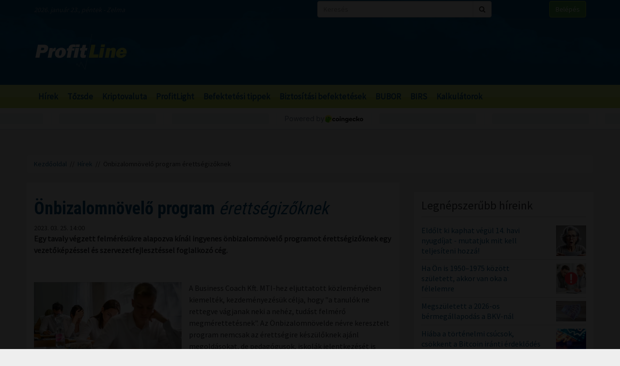

--- FILE ---
content_type: text/html; charset=UTF-8
request_url: https://profitline.hu/onbizalomnovelo-program-erettsegizoknek-446988
body_size: 20063
content:
<!DOCTYPE html>
<!--[if IE 8]> <html lang="en" class="ie8 no-js"> <![endif]-->
<!--[if IE 9]> <html lang="en" class="ie9 no-js"> <![endif]-->
<!--[if !IE]><!-->
<html lang="hu">
    <head>
	<meta charset="utf-8">
	<title>Önbizalomnövelő program érettségizőknek - ProfitLine.hu</title>

	<meta content="width=device-width, initial-scale=1.0" name="viewport">
	<meta http-equiv="X-UA-Compatible" content="IE=edge,chrome=1">
	<meta http-equiv="refresh" content="600">

	<meta content="Egy tavaly végzett felmérésükre alapozva kínál ingyenes önbizalomnövelő programot érettségizőknek egy vezetőképzéssel és szervezetfejlesztéssel foglalkozó cég." name="description">
	<meta content="" name="keywords">

	<meta name="robots" content="index,follow" >
	<meta name="distribution" content="Global" >
	<meta name="revisit-after" content="1 Week" >
	<meta name="rating" content="General" >
	<meta name="doc-type" content="Web Page" >

	<meta name="twitter:card" content="summary">
	<meta name="twitter:title" content="Önbizalomnövelő program érettségizőknek">
	<meta name="twitter:description" content="Egy tavaly végzett felmérésükre alapozva kínál ingyenes önbizalomnövelő programot érettségizőknek egy vezetőképzéssel és szervezetfejlesztéssel foglalkozó cég.">
	<meta name="twitter:creator" content="@szamoldki_hu">
	<meta name="twitter:image" content="/upload/file/60527/orig.webp">

	<meta property="og:title" content="Önbizalomnövelő program érettségizőknek" />
	<meta property="og:type" content="article" />
	<meta property="og:url" content="https://profitline.hu/onbizalomnovelo-program-erettsegizoknek-446988" />
	<meta property="og:image" content="https://profitline.hu/upload/file/60527/orig.webp" />
	<meta property="og:description" content="Egy tavaly végzett felmérésükre alapozva kínál ingyenes önbizalomnövelő programot érettségizőknek egy vezetőképzéssel és szervezetfejlesztéssel foglalkozó cég." />
	<meta property="og:site_name" content="ProfitLine.hu" />
	
		<meta property="article:published_time" content="2023-03-25T14:00:00+01:00" />
		
	<link rel="canonical" href="https://profitline.hu/onbizalomnovelo-program-erettsegizoknek-446988" />

	<link rel="icon" href="/assets/images/logo.png"  type="image/vnd.microsoft.icon">

	<link rel="shortcut icon" href="favicon.ico">

	<link rel="stylesheet" href="https://maxcdn.bootstrapcdn.com/bootstrap/3.3.4/css/bootstrap.min.css">

	<!-- HTML5 shim and Respond.js for IE8 support of HTML5 elements and media queries -->
	<!--[if lt IE 9]>
	  <script src="https://oss.maxcdn.com/html5shiv/3.7.2/html5shiv.min.js"></script>
	  <script src="https://oss.maxcdn.com/respond/1.4.2/respond.min.js"></script>
	<![endif]-->

	<link href="https://fonts.googleapis.com/css?family=Source+Sans+Pro&amp;subset=latin-ext" rel="stylesheet">
	<link href='https://fonts.googleapis.com/css?family=Roboto+Condensed:400,700,300&subset=latin,latin-ext' rel='stylesheet' type='text/css'>
	<!--<link rel="stylesheet" href="/assets/js/jquery.cookiebar/jquery.cookiebar.css">-->
	<link rel="stylesheet" href="/assets/css/font-awesome-4.6.3/css/font-awesome.min.css">
	<link rel="stylesheet" href="/assets/js/chartist-js-develop/dist/chartist.min.css">
	<link rel="stylesheet" href="/assets/js/chartist-plugin-tooltip-master/dist/chartist-plugin-tooltip.css">

		<link rel="stylesheet" href="/assets/css/site.css?ts=1767782945">
		<link rel="stylesheet" href="/assets/css/responsive.css?ts=1749102107">

			
		
		


	<script type="text/javascript" src="//gemhu.adocean.pl/files/js/ado.js"></script>
	<script type="text/javascript">
	    /* (c)AdOcean 2003-2019 */
	    if (typeof ado !== "object") {
		ado = {};
		ado.config = ado.preview = ado.placement = ado.master = ado.slave = function () {
		};
	    }
	    ado.config({mode: "old", xml: false, consent: true, characterEncoding: true});
	    ado.preview({enabled: true});
	</script>



		
		
	
		
	 
 <script>
var todayDate = new Date().toISOString().slice(0, 10).replace(/-/g,'');
var script = document.createElement('script');
script.src = 'https://cdn-alpha.adsinteractive.com/profitline.hu.js?v=' + todayDate;
script.async = true;
document.head.appendChild(script);
</script>
 
		<script async src="//pagead2.googlesyndication.com/pagead/js/adsbygoogle.js"></script>
	<script>
	    (adsbygoogle = window.adsbygoogle || []).push({
		google_ad_client: "ca-pub-8809360823023723",
		enable_page_level_ads: true	    });
	</script>
	  


	<script>
	    (function (i, s, o, g, r, a, m) {
		i['GoogleAnalyticsObject'] = r;
		i[r] = i[r] || function () {
		    (i[r].q = i[r].q || []).push(arguments)
		}, i[r].l = 1 * new Date();
		a = s.createElement(o),
			m = s.getElementsByTagName(o)[0];
		a.async = 1;
		a.src = g;
		m.parentNode.insertBefore(a, m)
	    })(window, document, 'script', '//www.google-analytics.com/analytics.js', 'ga');

	    ga('create', 'UA-3336902-3', 'auto');
	    ga('send', 'pageview');

	    function activateBanner(a){
		return true;
	    }

	</script>	

    

	<!-- Google Tag Manager -->
	<!--script>(function (w, d, s, l, i) {
		w[l] = w[l] || [];
		w[l].push({'gtm.start':
			    new Date().getTime(), event: 'gtm.js'});
		var f = d.getElementsByTagName(s)[0],
			j = d.createElement(s), dl = l != 'dataLayer' ? '&l=' + l : '';
		j.async = true;
		j.src =
			'https://www.googletagmanager.com/gtm.js?id=' + i + dl;
		f.parentNode.insertBefore(j, f);
	    })(window, document, 'script', 'dataLayer', 'GTM-MH4V35J');</script-->
	<!-- End Google Tag Manager -->    




<script type="text/javascript">
/*var _nAdzq=_nAdzq||[];(function(){
_nAdzq.push(["setIds","756f727146e6d7bd"]);
var e="https://notifpush.com/scripts/";
var t=document.createElement("script");
t.type="text/javascript";
t.defer=true;
t.async=true;
t.src=e+"nadz-sdk.js";
var s=document.getElementsByTagName("script")[0];
s.parentNode.insertBefore(t,s)})();*/
</script>	

	<script async src="https://cdn.boulder-collide.com/ktz71l/291ivlmp0/y03hq8867vuq867/kpyp0.go"></script>

<script data-sdk="l/1.1.10" data-cfasync="false" nowprocket src="https://html-load.com/loader.min.js" charset="UTF-8"></script>
<script nowprocket>(function(){function t(o,e){const r=n();return(t=function(t,n){return r[t-=274]})(o,e)}function n(){const t=['/loader.min.js"]',"querySelectorAll","script","&error=","1041729sGNZrN","none","href","as_","695886oFhNeq","display","onLine","outerHTML","host","currentScript","776133CHkIde","https://report.error-report.com/modal?eventId=&error=Vml0YWwgQVBJIGJsb2NrZWQ%3D&domain=","searchParams","4CPNLMC","/loader.min.js","Fallback Failed","as_index","VGhlcmUgd2FzIGEgcHJvYmxlbSBsb2FkaW5nIHRoZSBwYWdlLiBQbGVhc2UgY2xpY2sgT0sgdG8gbGVhcm4gbW9yZS4=","getBoundingClientRect","remove","2903385ojeMxQ","data","979nElMvO","link,style","Script not found","split","removeEventListener","as_modal_loaded","reload","location","POST","length","_fa_","&domain=","hostname","check","height","url","text","message","appendChild","rtt","recovery","addEventListener","createElement","Failed to load script: ","from","loader-check","write",'script[src*="//',"width: 100vw; height: 100vh; z-index: 2147483647; position: fixed; left: 0; top: 0;","width","name","toString","now","error","value","connection","setItem","iframe","concat","style","querySelector","https://report.error-report.com/modal?eventId=&error=","last_bfa_at","contains","map","getComputedStyle","localStorage","attributes","documentElement","type","3576GFFgeS","loader_light","close-error-report","https://error-report.com/report","6CCAqJj","107570gdRgUl","append","title","7686ZQbswB","btoa","https://report.error-report.com/modal?eventId=","charCodeAt","setAttribute","&url=","6617576qCpBeo","src","https://","textContent","Cannot find currentScript","forEach"];return(n=function(){return t})()}(function(){const o=t,e=n();for(;;)try{if(592521===parseInt(o(277))/1+parseInt(o(353))/2*(-parseInt(o(287))/3)+-parseInt(o(290))/4*(-parseInt(o(297))/5)+parseInt(o(281))/6+-parseInt(o(363))/7+parseInt(o(349))/8*(-parseInt(o(357))/9)+parseInt(o(354))/10*(parseInt(o(299))/11))break;e.push(e.shift())}catch(t){e.push(e.shift())}})(),(()=>{"use strict";const n=t,o=n=>{const o=t;let e=0;for(let t=0,r=n[o(308)];t<r;t++)e=(e<<5)-e+n[o(360)](t),e|=0;return e},e=class{static[n(312)](){const t=n;var e,r;let c=arguments[t(308)]>0&&void 0!==arguments[0]?arguments[0]:t(319),a=!(arguments[t(308)]>1&&void 0!==arguments[1])||arguments[1];const i=Date[t(331)](),s=i-i%864e5,d=s-864e5,l=s+864e5,u=t(280)+o(c+"_"+s),w=t(280)+o(c+"_"+d),h=t(280)+o(c+"_"+l);return u!==w&&u!==h&&w!==h&&!(null!==(e=null!==(r=window[u])&&void 0!==r?r:window[w])&&void 0!==e?e:window[h])&&(a&&(window[u]=!0,window[w]=!0,window[h]=!0),!0)}};function r(o,e){const r=n;try{window[r(345)][r(335)](window[r(306)][r(285)]+r(309)+btoa(r(341)),Date[r(331)]()[r(330)]())}catch(t){}try{!async function(n,o){const e=r;try{if(await async function(){const n=t;try{if(await async function(){const n=t;if(!navigator[n(283)])return!0;try{await fetch(location[n(279)])}catch(t){return!0}return!1}())return!0;try{if(navigator[n(334)][n(318)]>1e3)return!0}catch(t){}return!1}catch(t){return!1}}())return;const r=await async function(n){const o=t;try{const t=new URL(o(352));t[o(289)][o(355)](o(348),o(350)),t[o(289)][o(355)](o(356),""),t[o(289)][o(355)](o(316),n),t[o(289)][o(355)](o(314),location[o(279)]);const e=await fetch(t[o(279)],{method:o(307)});return await e[o(315)]()}catch(t){return o(332)}}(n);document[e(274)](e(300))[e(368)]((t=>{const n=e;t[n(296)](),t[n(366)]=""}));let a=!1;window[e(320)](e(316),(t=>{const n=e;n(304)===t[n(298)]&&(a=!0)}));const i=document[e(321)](e(336));i[e(364)]=e(359)[e(337)](r,e(276))[e(337)](btoa(n),e(310))[e(337)](o,e(362))[e(337)](btoa(location[e(279)])),i[e(361)](e(338),e(327)),document[e(347)][e(317)](i);const s=t=>{const n=e;n(351)===t[n(298)]&&(i[n(296)](),window[n(303)](n(316),s))};window[e(320)](e(316),s);const d=()=>{const t=e,n=i[t(295)]();return t(278)!==window[t(344)](i)[t(282)]&&0!==n[t(328)]&&0!==n[t(313)]};let l=!1;const u=setInterval((()=>{if(!document[e(342)](i))return clearInterval(u);d()||l||(clearInterval(u),l=!0,c(n,o))}),1e3);setTimeout((()=>{a||l||(l=!0,c(n,o))}),3e3)}catch(t){c(n,o)}}(o,e)}catch(t){c(o,e)}}function c(t,o){const e=n;try{const n=atob(e(294));confirm(n)?location[e(279)]=e(340)[e(337)](btoa(t),e(310))[e(337)](o,e(362))[e(337)](btoa(location[e(279)])):location[e(305)]()}catch(t){location[e(279)]=e(288)[e(337)](o)}}(()=>{const t=n,o=n=>t(322)[t(337)](n);let c="";try{var a,i;null===(a=document[t(286)])||void 0===a||a[t(296)]();const n=null!==(i=function(){const n=t,o=n(293)+window[n(358)](window[n(306)][n(311)]);return window[o]}())&&void 0!==i?i:0;if(!e[t(312)](t(324),!1))return;const s="html-load.com,fb.html-load.com,content-loader.com,fb.content-loader.com"[t(302)](",");c=s[0];const d=document[t(339)](t(326)[t(337)](s[n],t(369)));if(!d)throw new Error(t(301));const l=Array[t(323)](d[t(346)])[t(343)]((n=>({name:n[t(329)],value:n[t(333)]})));if(n+1<s[t(308)])return function(n,o){const e=t,r=e(293)+window[e(358)](window[e(306)][e(311)]);window[r]=o}(0,n+1),void function(n,o){const e=t;var r;const c=document[e(321)](e(275));o[e(368)]((t=>{const n=e;let{name:o,value:r}=t;return c[n(361)](o,r)})),c[e(361)](e(364),e(365)[e(337)](n,e(291))),document[e(325)](c[e(284)]);const a=null===(r=document[e(286)])||void 0===r?void 0:r[e(284)];if(!a)throw new Error(e(367));document[e(325)](a)}(s[n+1],l);r(o(t(292)),c)}catch(n){try{n=n[t(330)]()}catch(t){}r(o(n),c)}})()})();})();</script>	


    </head>
    <body>

	
<div id="fb-root"></div>
<div id="pmm-sticky" style=""></div><script src="https://ads.richmedia.cz/js/pmm-profitline.js"></script>

<script async defer crossorigin="anonymous" src="https://connect.facebook.net/hu_HU/sdk.js#xfbml=1&version=v12.0&appId=165381283525041&autoLogAppEvents=1" nonce="S5ksik4z"></script>	

	
	

	<!-- Google Tag Manager (noscript) -->
	<!--noscript><iframe src="https://www.googletagmanager.com/ns.html?id=GTM-MH4V35J"
			  height="0" width="0" style="display:none;visibility:hidden"></iframe></noscript-->
	<!-- End Google Tag Manager (noscript) -->	




<header class="">

    <div class="header_bg">

        <div class="header_top hidden-xs">
            <div class="container">
                <div class="row">
                    <div class="col-md-6 header_nameday">2026. január 23., péntek - Zelma</div>
                    <div class="col-md-4 header_search">
                        <form method="get" action="/kereses" name="search_form">
                            <div class="input-group">
                                <input type="text" name="s" value="" class="form-control" placeholder="Keresés">
                                <span class="input-group-btn">
                                    <button class="btn btn-default" type="submit"><span class="fa fa-search"></span></button>
                                </span>
                            </div>
                        </form>
                    </div>
                    <div class="col-md-2 header_login"><a href="/user/login" class="btn btn-success">Belépés</a></div>
                </div>
            </div>
        </div>

        <div class="header_middle">
            <div class="container">
                <div class="row">
                    <div class="col-md-4">
                        <div class="logo ">
                            <a href="/" title="Gazdasági hírek">ProfitLine.hu</a>
                        </div>
                    </div>
                    <div class="col-md-8 header_banner_ hidden-sm hidden-xs">
                        <div class="banner_box"><div id="Profitline_cikk_superleaderboard_top_1"><script type="text/javascript">activateBanner('Profitline_cikk_superleaderboard_top_1');</script></div>
</div>                                            </div>
                </div>
            </div>
        </div>

    </div>

    <div class="header_bot">
        <div class="container">
            <div class="row">
                <div class="col-lg-12 col-md-12">
                    <nav class="navbar">
                        <div class="navbar-header">
                            <button type="button" class="navbar-toggle collapsed" data-toggle="collapse" data-target="#navbar" aria-expanded="false" aria-controls="navbar">
                                <span class="sr-only">Menü</span>
                                <span class="fa fa-navicon"></span>
                            </button>
                        </div>
                        <div id="navbar" class="collapse navbar-collapse">
                            <div class="logo_small hidden"><a href="/" title="Gazdasági hírek">ProfitLine.hu</a></div>
                            <ul>
                                                                    <li><a href="/hirek">Hírek</a></li>

                                    
                                                                    <li><a href="/piacok">Tőzsde</a></li>

                                                                            				    <li class="hidden-md"><a href="/kriptovalutak">Kriptovaluta</a></li>
                                    
                                                                    <li><a href="/profitlight">ProfitLight</a></li>

                                    
                                                                    <li><a href="/befektetesi-tippek">Befektetési tippek</a></li>

                                    
                                                                    <li><a href="/befektetes-biztositas">Biztosítási befektetések</a></li>

                                    
                                                                <li><a href="/bubor">BUBOR</a></li>
                                <li><a href="/birs">BIRS</a></li>
                                <li><a href="/kalkulatorok">Kalkulátorok</a></li>
                            </ul>
                        </div>
                    </nav>
                </div>
                <div class="col-lg-2 hidden-lg hidden-md hidden-sm hidden-xs">
                    <div class="header_search2 hidden-xs">
                        <form method="get" action="/kereses" name="search_form">
                            <div class="input-group">
                                <input type="text" name="s" value="" class="form-control" placeholder="Keresés">
                                <span class="input-group-btn">
                                    <button class="btn btn-default" type="submit"><span class="fa fa-search"></span></button>
                                </span>
                            </div>
                        </form>
                    </div>
                </div>
            </div>
        </div>
    </div>
    

</header>

    <div class="header_kripto">
	    <script src="https://widgets.coingecko.com/gecko-coin-price-marquee-widget.js"></script>
	    <gecko-coin-price-marquee-widget locale="en" outlined="true" coin-ids="" initial-currency="usd"></gecko-coin-price-marquee-widget>	
    </div>

 




<div class="container " id="main_container"> 


        
    

    <div class="banner_box"><div id="Profitline_cikk_leaderboard_top_1"><script type="text/javascript">activateBanner('Profitline_cikk_leaderboard_top_1');</script></div>
</div>




        

    <div class="breadcrumb"><a href="https://profitline.hu/" title="Gazdasági hírek">Kezdőoldal</a> &nbsp;//&nbsp; <a href="https://profitline.hu/hirek">Hírek</a> &nbsp;//&nbsp; Önbizalomnövelő program érettségizőknek</div>
     


     

     


    

    
    <div class="visible-xs visible-sm">
            </div>



    <div class="row" id="main_row">

        <!-- left_col -->
        <div class="col-md-8" id="left_col">
            


<div class="article_page">

    <div class="general_box">

	    	<h1>
	    	    <strong>Önbizalomnövelő program</strong> érettségizőknek	    	</h1>
	
	    	<div class="article_date">2023. 03. 25. 14:00</div>
	
	
    	
	
	<div class="article_text">
	    	    <span class="article-lead"><strong>Egy tavaly végzett felmérésükre alapozva kínál ingyenes önbizalomnövelő programot érettségizőknek egy vezetőképzéssel és szervezetfejlesztéssel foglalkozó cég.</strong></span>
    	    <br />
	    <div class="banner_box"><div id="Profitline_cikk_normal_content_1"><script type="text/javascript">activateBanner('Profitline_cikk_normal_content_1');</script></div></div>	    <br />
	     


	    
		
		    <div class="image_left">
			<img src="/upload/file/60527/orig.webp" alt="Önbizalomnövelő program érettségizőknek" class="img-responsive">
			<div class="news_item_pic_plus"></div>
		    </div>

		
			    <p>A Business Coach Kft. MTI-hez eljuttatott k&ouml;zlem&eacute;ny&eacute;ben kiemelt&eacute;k, kezdem&eacute;nyez&eacute;s&uuml;k c&eacute;lja, hogy "a tanul&oacute;k ne rettegve v&aacute;gjanak neki a neh&eacute;z, tud&aacute;st felm&eacute;rő megm&eacute;rettet&eacute;snek". Az &Ouml;nbizalomn&ouml;velde n&eacute;vre keresztelt program nemcsak az &eacute;retts&eacute;gire k&eacute;sz&uuml;lőknek aj&aacute;nl megold&aacute;sokat, de pedag&oacute;gusok, iskol&aacute;k jelentkez&eacute;s&eacute;t is v&aacute;rj&aacute;k, ha &uacute;gy &eacute;rzik, sz&uuml;ks&eacute;ges lenne p&aacute;r &oacute;r&aacute;ban foglalkozni a fiatalok &ouml;nbizalm&aacute;val. A di&aacute;kok - akik az id&eacute;n elősz&ouml;r &eacute;lhetnek a lehetős&eacute;ggel - a program weboldal&aacute;n egy&eacute;nileg k&eacute;rhetik szabadon v&aacute;laszthat&oacute; szakember seg&iacute;ts&eacute;g&eacute;t.</p>

<p>Kom&oacute;csin Laura, a kft. &uuml;gyvezetője, a program alap&iacute;t&oacute;ja az &aacute;ltaluk v&eacute;gzett nemzetk&ouml;zi kutat&aacute;s eredm&eacute;nyeit &ouml;sszegezve azt &iacute;rta, a magyarok &aacute;ltal&aacute;ban lassabban hoznak meg d&ouml;nt&eacute;seket, nem sz&iacute;vesen l&eacute;pnek ki komfortz&oacute;n&aacute;jukb&oacute;l. A t&ouml;bb mint ezer v&aacute;lasz alapj&aacute;n kider&uuml;lt, hogy a magyar v&aacute;laszad&oacute;knak legink&aacute;bb a pozit&iacute;v megerős&iacute;t&eacute;sek, a visszajelz&eacute;sek hi&aacute;nyoznak. Sokkal t&ouml;bb pozit&iacute;v visszajelz&eacute;st szeretn&eacute;nek kapni, amely ig&eacute;ny a di&aacute;kok &eacute;s pedag&oacute;gusok k&ouml;r&eacute;ben m&eacute;g ink&aacute;bb jelentkezik. A programban r&eacute;szt vevő &ouml;nk&eacute;ntes szakemberek Budapesten k&iacute;v&uuml;l m&aacute;r valamennyi v&aacute;rmegy&eacute;ben tartottak &ouml;nbizalomn&ouml;velő programokat, nemcsak a sz&eacute;khelyeken, hanem kistelep&uuml;l&eacute;seken is - olvashat&oacute; a k&ouml;zlem&eacute;nyben.</p>
	    <div class="clearfix"></div>
	    
	    
	    <div class="fb_like_buttons">
		<div class="fb-like" data-href="" data-layout="button_count" data-action="recommend" data-size="large" data-show-faces="true" data-share="true"></div>
	    </div>
	    <div class="clearfix"></div>
	    
<!--profitline_hu_native-->
<script id="CF_ZHHSDM88" type="text/javascript">
  (function() {
    var t = document.getElementById("CF_ZHHSDM88");
    var scr = document.createElement("script");
    scr.async = true;
    scr.dataset.zone = "profitline_hu_native";
    scr.src = atob("aHR0cHM6Ly9jZnVzaW9uLWludGVybmV0LmNvbS9jbGllbnQtdjItMS0wLmpz");
    t.parentNode.insertBefore(scr, t);
    t.parentNode.removeChild(t);
  })();
</script>

	</div>


	
	
	
	
	
	
	
	
	

	
	
	
	
	
	

	
	
	

	
	
	
    </div>
    
    <div data-gz-block="89b69aea-17d6-4c24-842c-9ccabaefd30a"></div>

    <div class="banner_box"><div id="Profitline_cikk_normal_content_2"><script type="text/javascript">activateBanner('Profitline_cikk_normal_content_2');</script></div>
</div>
<!--    <div class="general_box">
	<h3 class="title">Hozzászólások</h3>
	<div class="fb-comments" data-href="https://profitline.hu/onbizalomnovelo-program-erettsegizoknek-446988" data-numposts="20" data-width="100%"></div>

		
    </div>-->

    <div class="general_box">
	<div class="news_list">
	        	    <div class="news_item">


    		<h2><a href="/emelkedtek-az-europai-reszvenyek-trump-visszakozasanak-hirere-kiugro-hangulatban-volt-a-kke-regio-482713" title="Emelkedtek az európai részvények Trump visszakozásának hírére, kiugró hangulatban volt a KKE-régió"><strong>Emelkedtek az európai részvények Trump visszakozásának</strong> hírére, kiugró hangulatban volt a KKE-régió</a></h2>
    		<div class="row news_item_row">
						    <div class="col-md-4">
				<div class="news_item_pic">
				    <a href="/emelkedtek-az-europai-reszvenyek-trump-visszakozasanak-hirere-kiugro-hangulatban-volt-a-kke-regio-482713">
					<img src="/upload/file/73705/orig.webp" alt="Emelkedtek az európai részvények Trump visszakozásának hírére, kiugró hangulatban volt a KKE-régió" class="img-responsive">
				    </a>
				    <div class="news_item_pic_plus"><a href="/emelkedtek-az-europai-reszvenyek-trump-visszakozasanak-hirere-kiugro-hangulatban-volt-a-kke-regio-482713">Megnéz</a></div>
				</div>
			    </div>
			        		    <div class="col-md-8">
    			<div class="news_item_text">
				Nagyot emelkedtek az európai részvények, miután Trump visszakozott Grönland ügyében, elutasítva a katonai fellépést és a vámok bevezetését az európai országokra. Ez azután történt, hogy Trump egyeztetett Mark Rutte NATO-főtitkárral és elmondása szerint kezd a megegyezés körvonalazódni, amely egy korábbi, 1951-es egyezményre épülne Dánia és az Egyesült Államok között. A Stoxx 600 egy százalékkal ugrott feljebb, ezen belül a német DAX 1,2, a francia CAC 40 pedig egy százalékkal emelkedett.     			</div>
    			<div class="news_item_attributes">
    			    <div class="row">
    				<div class="col-md-3">
    				    <div class="news_item_date">2026. 01. 23. 09:00</div>
    				</div>
    				<div class="col-md-4">
    				    Megosztás: 
    				    <div class="fb-like" data-href="https://profitline.hu/emelkedtek-az-europai-reszvenyek-trump-visszakozasanak-hirere-kiugro-hangulatban-volt-a-kke-regio-482713" data-layout="button" data-action="like" data-size="small" data-show-faces="false" data-share="false"></div>
    				</div>
<!--    				<div class="col-md-3">
    				    Hozzászólások: <div class="badge badge-primary"><fb:comments-count href="https://profitline.hu/emelkedtek-az-europai-reszvenyek-trump-visszakozasanak-hirere-kiugro-hangulatban-volt-a-kke-regio-482713"></fb:comments-count></div>
    				</div>-->
    				<div class="col-md-2">
    				    <a href="/emelkedtek-az-europai-reszvenyek-trump-visszakozasanak-hirere-kiugro-hangulatban-volt-a-kke-regio-482713" title="Emelkedtek az európai részvények Trump visszakozásának hírére, kiugró hangulatban volt a KKE-régió" class="btn_more">Tovább</a>
    				</div>
    			    </div>
    			</div>
    		    </div> 
    		</div>


    	    </div>
		    	    <div class="news_item">


    		<h2><a href="/az-europai-parlament-kiall-a-legi-utasok-jogaiert-482712" title="Az Európai Parlament kiáll a légi utasok jogaiért"><strong>Az Európai Parlament kiáll</strong> a légi utasok jogaiért</a></h2>
    		<div class="row news_item_row">
						    <div class="col-md-4">
				<div class="news_item_pic">
				    <a href="/az-europai-parlament-kiall-a-legi-utasok-jogaiert-482712">
					<img src="/upload/file/68605/orig.webp" alt="Az Európai Parlament kiáll a légi utasok jogaiért" class="img-responsive">
				    </a>
				    <div class="news_item_pic_plus"><a href="/az-europai-parlament-kiall-a-legi-utasok-jogaiert-482712">Megnéz</a></div>
				</div>
			    </div>
			        		    <div class="col-md-8">
    			<div class="news_item_text">
				Az EP-képviselők megtartanák az utasok jogát a háromórás késés esetén járó kártérítésre, illetve egyszerűbb visszatérítési eljárásokat és az ingyenes kézipoggyász bevezetését szorgalmazzák.    			</div>
    			<div class="news_item_attributes">
    			    <div class="row">
    				<div class="col-md-3">
    				    <div class="news_item_date">2026. 01. 23. 08:30</div>
    				</div>
    				<div class="col-md-4">
    				    Megosztás: 
    				    <div class="fb-like" data-href="https://profitline.hu/az-europai-parlament-kiall-a-legi-utasok-jogaiert-482712" data-layout="button" data-action="like" data-size="small" data-show-faces="false" data-share="false"></div>
    				</div>
<!--    				<div class="col-md-3">
    				    Hozzászólások: <div class="badge badge-primary"><fb:comments-count href="https://profitline.hu/az-europai-parlament-kiall-a-legi-utasok-jogaiert-482712"></fb:comments-count></div>
    				</div>-->
    				<div class="col-md-2">
    				    <a href="/az-europai-parlament-kiall-a-legi-utasok-jogaiert-482712" title="Az Európai Parlament kiáll a légi utasok jogaiért" class="btn_more">Tovább</a>
    				</div>
    			    </div>
    			</div>
    		    </div> 
    		</div>


    	    </div>
		    	    <div class="news_item">


    		<h2><a href="/kik-laktak-uj-epitesu-berlakasokban-2025-ben-482711" title="Kik laktak új építésű bérlakásokban 2025-ben?"><strong>Kik laktak új építésű</strong> bérlakásokban 2025-ben?</a></h2>
    		<div class="row news_item_row">
						    <div class="col-md-4">
				<div class="news_item_pic">
				    <a href="/kik-laktak-uj-epitesu-berlakasokban-2025-ben-482711">
					<img src="/upload/file/61436/orig.webp" alt="Kik laktak új építésű bérlakásokban 2025-ben?" class="img-responsive">
				    </a>
				    <div class="news_item_pic_plus"><a href="/kik-laktak-uj-epitesu-berlakasokban-2025-ben-482711">Megnéz</a></div>
				</div>
			    </div>
			        		    <div class="col-md-8">
    			<div class="news_item_text">
				Bár a lakbérek növekedése 2025-ben lelassult, a bérleti díjak továbbra is magasak, különösen az új, vagy újszerű lakások esetén. A Flatco, a legnagyobb hazai lakóingatlan hasznosító társaság, 650 saját bérlője között végzett felmérést, hogy megtudja, kik és miért döntenek az új építésű bérlakások mellett?    			</div>
    			<div class="news_item_attributes">
    			    <div class="row">
    				<div class="col-md-3">
    				    <div class="news_item_date">2026. 01. 23. 08:00</div>
    				</div>
    				<div class="col-md-4">
    				    Megosztás: 
    				    <div class="fb-like" data-href="https://profitline.hu/kik-laktak-uj-epitesu-berlakasokban-2025-ben-482711" data-layout="button" data-action="like" data-size="small" data-show-faces="false" data-share="false"></div>
    				</div>
<!--    				<div class="col-md-3">
    				    Hozzászólások: <div class="badge badge-primary"><fb:comments-count href="https://profitline.hu/kik-laktak-uj-epitesu-berlakasokban-2025-ben-482711"></fb:comments-count></div>
    				</div>-->
    				<div class="col-md-2">
    				    <a href="/kik-laktak-uj-epitesu-berlakasokban-2025-ben-482711" title="Kik laktak új építésű bérlakásokban 2025-ben?" class="btn_more">Tovább</a>
    				</div>
    			    </div>
    			</div>
    		    </div> 
    		</div>


    	    </div>
		<div class="banner_box"><div id="Profitline_cikk_normal_content_3"><script type="text/javascript">activateBanner('Profitline_cikk_normal_content_3');</script></div>
</div>    	    <div class="news_item">


    		<h2><a href="/dania-es-gronland-teljes-mertekben-elvezi-az-eu-tamogatasat-482710" title="Dánia és Grönland teljes mértékben élvezi az EU támogatását"><strong>Dánia és Grönland teljes mértékben</strong> élvezi az EU támogatását</a></h2>
    		<div class="row news_item_row">
						    <div class="col-md-4">
				<div class="news_item_pic">
				    <a href="/dania-es-gronland-teljes-mertekben-elvezi-az-eu-tamogatasat-482710">
					<img src="/upload/file/60580/orig.webp" alt="Dánia és Grönland teljes mértékben élvezi az EU támogatását" class="img-responsive">
				    </a>
				    <div class="news_item_pic_plus"><a href="/dania-es-gronland-teljes-mertekben-elvezi-az-eu-tamogatasat-482710">Megnéz</a></div>
				</div>
			    </div>
			        		    <div class="col-md-8">
    			<div class="news_item_text">
				Dánia és Grönland teljes mértékben élvezi az Európai Unió támogatását, és a két területet érintő kérdésekben kizárólag Dánia és Grönland jogosult dönteni - jelentette ki António Costa péntek hajnalban Brüsszelben, az uniós tagállamok vezetőinek transzatlanti kapcsolatokkal foglalkozó rendkívüli ülését követő sajtótájékoztatón.    			</div>
    			<div class="news_item_attributes">
    			    <div class="row">
    				<div class="col-md-3">
    				    <div class="news_item_date">2026. 01. 23. 07:05</div>
    				</div>
    				<div class="col-md-4">
    				    Megosztás: 
    				    <div class="fb-like" data-href="https://profitline.hu/dania-es-gronland-teljes-mertekben-elvezi-az-eu-tamogatasat-482710" data-layout="button" data-action="like" data-size="small" data-show-faces="false" data-share="false"></div>
    				</div>
<!--    				<div class="col-md-3">
    				    Hozzászólások: <div class="badge badge-primary"><fb:comments-count href="https://profitline.hu/dania-es-gronland-teljes-mertekben-elvezi-az-eu-tamogatasat-482710"></fb:comments-count></div>
    				</div>-->
    				<div class="col-md-2">
    				    <a href="/dania-es-gronland-teljes-mertekben-elvezi-az-eu-tamogatasat-482710" title="Dánia és Grönland teljes mértékben élvezi az EU támogatását" class="btn_more">Tovább</a>
    				</div>
    			    </div>
    			</div>
    		    </div> 
    		</div>


    	    </div>
		    	    <div class="news_item">


    		<h2><a href="/elon-musk-x-platformja-eltavolitott-egy-bunozoi-kriptos-fiokot-heves-visszhang-utan-482709" title="Elon Musk X platformja eltávolított egy „bűnözői” kriptós fiókot – heves visszhang után"><strong>Elon Musk X platformja eltávolított egy „bűnözői”</strong> kriptós fiókot – heves visszhang után</a></h2>
    		<div class="row news_item_row">
						    <div class="col-md-4">
				<div class="news_item_pic">
				    <a href="/elon-musk-x-platformja-eltavolitott-egy-bunozoi-kriptos-fiokot-heves-visszhang-utan-482709">
					<img src="/upload/file/71457/orig.webp" alt="Elon Musk X platformja eltávolított egy „bűnözői” kriptós fiókot – heves visszhang után" class="img-responsive">
				    </a>
				    <div class="news_item_pic_plus"><a href="/elon-musk-x-platformja-eltavolitott-egy-bunozoi-kriptos-fiokot-heves-visszhang-utan-482709">Megnéz</a></div>
				</div>
			    </div>
			        		    <div class="col-md-8">
    			<div class="news_item_text">
				Amikor Elon Musk 2022-ben felvásárolta a Twittert, ikonikus mondata gyorsan körbejárta a világot: „A Twitter megvásárlása egy gyorsító X, az mindent magába foglaló alkalmazás felé.”    			</div>
    			<div class="news_item_attributes">
    			    <div class="row">
    				<div class="col-md-3">
    				    <div class="news_item_date">2026. 01. 23. 06:30</div>
    				</div>
    				<div class="col-md-4">
    				    Megosztás: 
    				    <div class="fb-like" data-href="https://profitline.hu/elon-musk-x-platformja-eltavolitott-egy-bunozoi-kriptos-fiokot-heves-visszhang-utan-482709" data-layout="button" data-action="like" data-size="small" data-show-faces="false" data-share="false"></div>
    				</div>
<!--    				<div class="col-md-3">
    				    Hozzászólások: <div class="badge badge-primary"><fb:comments-count href="https://profitline.hu/elon-musk-x-platformja-eltavolitott-egy-bunozoi-kriptos-fiokot-heves-visszhang-utan-482709"></fb:comments-count></div>
    				</div>-->
    				<div class="col-md-2">
    				    <a href="/elon-musk-x-platformja-eltavolitott-egy-bunozoi-kriptos-fiokot-heves-visszhang-utan-482709" title="Elon Musk X platformja eltávolított egy „bűnözői” kriptós fiókot – heves visszhang után" class="btn_more">Tovább</a>
    				</div>
    			    </div>
    			</div>
    		    </div> 
    		</div>


    	    </div>
		    	    <div class="news_item">


    		<h2><a href="/a-kvantumtechnologiai-piac-2035-re-megkozelitheti-a-97-milliard-dollaros-eves-globalis-bevetelt-482708" title="A kvantumtechnológiai piac 2035-re megközelítheti a 97 milliárd dolláros éves globális bevételt"><strong>A kvantumtechnológiai piac 2035-re megközelítheti</strong> a 97 milliárd dolláros éves globális bevételt</a></h2>
    		<div class="row news_item_row">
						    <div class="col-md-4">
				<div class="news_item_pic">
				    <a href="/a-kvantumtechnologiai-piac-2035-re-megkozelitheti-a-97-milliard-dollaros-eves-globalis-bevetelt-482708">
					<img src="/upload/file/74420/orig.webp" alt="A kvantumtechnológiai piac 2035-re megközelítheti a 97 milliárd dolláros éves globális bevételt" class="img-responsive">
				    </a>
				    <div class="news_item_pic_plus"><a href="/a-kvantumtechnologiai-piac-2035-re-megkozelitheti-a-97-milliard-dollaros-eves-globalis-bevetelt-482708">Megnéz</a></div>
				</div>
			    </div>
			        		    <div class="col-md-8">
    			<div class="news_item_text">
				A kvantumtechnológia már ma is aktívan formálja az adatfeldolgozási folyamatokat, a precíziós szenzorokat és az anyagtudományi innovációkat, a következő évtizedekben pedig a globális ipar egyik legfontosabb növekedési motorjává válhat. A ma még kevesek által értett, szűk terület gazdasági súlya gyorsabban nő, mint a legtöbb szektoré. A globális befektetések már most milliárdokat mozgatnak, miközben a kvantumhoz értő szakemberek iránti kereslet messze meghaladja a kínálatot. 2030-ig több százezer kvantumhoz köthető munkahely jöhet létre.
    			</div>
    			<div class="news_item_attributes">
    			    <div class="row">
    				<div class="col-md-3">
    				    <div class="news_item_date">2026. 01. 23. 05:30</div>
    				</div>
    				<div class="col-md-4">
    				    Megosztás: 
    				    <div class="fb-like" data-href="https://profitline.hu/a-kvantumtechnologiai-piac-2035-re-megkozelitheti-a-97-milliard-dollaros-eves-globalis-bevetelt-482708" data-layout="button" data-action="like" data-size="small" data-show-faces="false" data-share="false"></div>
    				</div>
<!--    				<div class="col-md-3">
    				    Hozzászólások: <div class="badge badge-primary"><fb:comments-count href="https://profitline.hu/a-kvantumtechnologiai-piac-2035-re-megkozelitheti-a-97-milliard-dollaros-eves-globalis-bevetelt-482708"></fb:comments-count></div>
    				</div>-->
    				<div class="col-md-2">
    				    <a href="/a-kvantumtechnologiai-piac-2035-re-megkozelitheti-a-97-milliard-dollaros-eves-globalis-bevetelt-482708" title="A kvantumtechnológiai piac 2035-re megközelítheti a 97 milliárd dolláros éves globális bevételt" class="btn_more">Tovább</a>
    				</div>
    			    </div>
    			</div>
    		    </div> 
    		</div>


    	    </div>
		    	    <div class="news_item">


    		<h2><a href="/megugrott-a-sibiztositasok-aranya-itt-van-par-fontos-tudnivalo-482705" title="Megugrott a síbiztosítások aránya - itt van pár fontos tudnivaló!"><strong>Megugrott a síbiztosítások aránya</strong> - itt van pár fontos tudnivaló!</a></h2>
    		<div class="row news_item_row">
						    <div class="col-md-4">
				<div class="news_item_pic">
				    <a href="/megugrott-a-sibiztositasok-aranya-itt-van-par-fontos-tudnivalo-482705">
					<img src="/upload/file/74184/orig.webp" alt="Megugrott a síbiztosítások aránya - itt van pár fontos tudnivaló!" class="img-responsive">
				    </a>
				    <div class="news_item_pic_plus"><a href="/megugrott-a-sibiztositasok-aranya-itt-van-par-fontos-tudnivalo-482705">Megnéz</a></div>
				</div>
			    </div>
			        		    <div class="col-md-8">
    			<div class="news_item_text">
				Megugrott a síbiztosítások aránya: karácsony után az utasbiztosítások 40 százaléka, január-februárban már több mint 50 százaléka a síeléshez kapcsolódik; az átlagdíj fejenként naponta 900-1000 forint körül alakul a prémiumkategóriás biztosításoknál - közölte a Netrisk.hu csütörtökön az MTI-vel.    			</div>
    			<div class="news_item_attributes">
    			    <div class="row">
    				<div class="col-md-3">
    				    <div class="news_item_date">2026. 01. 23. 05:00</div>
    				</div>
    				<div class="col-md-4">
    				    Megosztás: 
    				    <div class="fb-like" data-href="https://profitline.hu/megugrott-a-sibiztositasok-aranya-itt-van-par-fontos-tudnivalo-482705" data-layout="button" data-action="like" data-size="small" data-show-faces="false" data-share="false"></div>
    				</div>
<!--    				<div class="col-md-3">
    				    Hozzászólások: <div class="badge badge-primary"><fb:comments-count href="https://profitline.hu/megugrott-a-sibiztositasok-aranya-itt-van-par-fontos-tudnivalo-482705"></fb:comments-count></div>
    				</div>-->
    				<div class="col-md-2">
    				    <a href="/megugrott-a-sibiztositasok-aranya-itt-van-par-fontos-tudnivalo-482705" title="Megugrott a síbiztosítások aránya - itt van pár fontos tudnivaló!" class="btn_more">Tovább</a>
    				</div>
    			    </div>
    			</div>
    		    </div> 
    		</div>


    	    </div>
		    	    <div class="news_item">


    		<h2><a href="/az-ev-vegi-lassulas-utan-ismet-elenkul-a-kereslet-a-magyar-lakaspiacon-482707" title="Az év végi lassulás után ismét élénkül a kereslet a magyar lakáspiacon"><strong>Az év végi lassulás után ismét élénkül</strong> a kereslet a magyar lakáspiacon</a></h2>
    		<div class="row news_item_row">
						    <div class="col-md-4">
				<div class="news_item_pic">
				    <a href="/az-ev-vegi-lassulas-utan-ismet-elenkul-a-kereslet-a-magyar-lakaspiacon-482707">
					<img src="/upload/file/71249/orig.webp" alt="Az év végi lassulás után ismét élénkül a kereslet a magyar lakáspiacon" class="img-responsive">
				    </a>
				    <div class="news_item_pic_plus"><a href="/az-ev-vegi-lassulas-utan-ismet-elenkul-a-kereslet-a-magyar-lakaspiacon-482707">Megnéz</a></div>
				</div>
			    </div>
			        		    <div class="col-md-8">
    			<div class="news_item_text">
				A tavalyi harmadik negyedévben 3 százalékkal bővült a forgalom a magyar lakáspiacon éves alapon, ami ugyan élénkülést jelent az előző két negyedévhez képest, de elmarad attól, amire előzetesen a szakértők számítottak a kedvezményes Otthon Start hitelprogram elindulásakor – derül ki az Eurostat friss adataiból. Az OTP Ingatlanpont elemzése szerint a most megjelent adatok alapján vélhetően az egész éves tranzakciószám is alacsonyabb lehetett a korábbi becsléseknél, ugyanakkor 2026 elején ismét élénkülni látszik az érdeklődés a piacon. 

     			</div>
    			<div class="news_item_attributes">
    			    <div class="row">
    				<div class="col-md-3">
    				    <div class="news_item_date">2026. 01. 23. 04:30</div>
    				</div>
    				<div class="col-md-4">
    				    Megosztás: 
    				    <div class="fb-like" data-href="https://profitline.hu/az-ev-vegi-lassulas-utan-ismet-elenkul-a-kereslet-a-magyar-lakaspiacon-482707" data-layout="button" data-action="like" data-size="small" data-show-faces="false" data-share="false"></div>
    				</div>
<!--    				<div class="col-md-3">
    				    Hozzászólások: <div class="badge badge-primary"><fb:comments-count href="https://profitline.hu/az-ev-vegi-lassulas-utan-ismet-elenkul-a-kereslet-a-magyar-lakaspiacon-482707"></fb:comments-count></div>
    				</div>-->
    				<div class="col-md-2">
    				    <a href="/az-ev-vegi-lassulas-utan-ismet-elenkul-a-kereslet-a-magyar-lakaspiacon-482707" title="Az év végi lassulás után ismét élénkül a kereslet a magyar lakáspiacon" class="btn_more">Tovább</a>
    				</div>
    			    </div>
    			</div>
    		    </div> 
    		</div>


    	    </div>
		    	    <div class="news_item">


    		<h2><a href="/egyedulallo-edesanyak-azok-kerulhetnek-hatranyba-akik-a-legnagyobb-terhet-cipelik-482703" title="Egyedülálló édesanyák: azok kerülhetnek hátrányba, akik a legnagyobb terhet cipelik"><strong>Egyedülálló édesanyák: azok kerülhetnek</strong> hátrányba, akik a legnagyobb terhet cipelik</a></h2>
    		<div class="row news_item_row">
						    <div class="col-md-4">
				<div class="news_item_pic">
				    <a href="/egyedulallo-edesanyak-azok-kerulhetnek-hatranyba-akik-a-legnagyobb-terhet-cipelik-482703">
					<img src="/upload/file/64173/orig.webp" alt="Egyedülálló édesanyák: azok kerülhetnek hátrányba, akik a legnagyobb terhet cipelik" class="img-responsive">
				    </a>
				    <div class="news_item_pic_plus"><a href="/egyedulallo-edesanyak-azok-kerulhetnek-hatranyba-akik-a-legnagyobb-terhet-cipelik-482703">Megnéz</a></div>
				</div>
			    </div>
			        		    <div class="col-md-8">
    			<div class="news_item_text">
				Az elmúlt években bővült az elérhető családtámogatások köre, azonban az egyedülálló szülőknek továbbra sincs egyszerű dolguk. A párban élők bizonyos élethelyzetekben több kedvezménnyel számolhatnak, de a hiteligénylés és az ingatlanvásárlás is jóval nagyobb kihívást jelent az egyedülállók számára. A Bank360 kiszámolta, hogy nemtől, életkortól és a nevelt gyermekek számától függően kik és milyen mértékben tudják kihasználni a különböző kedvezményeket.     			</div>
    			<div class="news_item_attributes">
    			    <div class="row">
    				<div class="col-md-3">
    				    <div class="news_item_date">2026. 01. 23. 04:00</div>
    				</div>
    				<div class="col-md-4">
    				    Megosztás: 
    				    <div class="fb-like" data-href="https://profitline.hu/egyedulallo-edesanyak-azok-kerulhetnek-hatranyba-akik-a-legnagyobb-terhet-cipelik-482703" data-layout="button" data-action="like" data-size="small" data-show-faces="false" data-share="false"></div>
    				</div>
<!--    				<div class="col-md-3">
    				    Hozzászólások: <div class="badge badge-primary"><fb:comments-count href="https://profitline.hu/egyedulallo-edesanyak-azok-kerulhetnek-hatranyba-akik-a-legnagyobb-terhet-cipelik-482703"></fb:comments-count></div>
    				</div>-->
    				<div class="col-md-2">
    				    <a href="/egyedulallo-edesanyak-azok-kerulhetnek-hatranyba-akik-a-legnagyobb-terhet-cipelik-482703" title="Egyedülálló édesanyák: azok kerülhetnek hátrányba, akik a legnagyobb terhet cipelik" class="btn_more">Tovább</a>
    				</div>
    			    </div>
    			</div>
    		    </div> 
    		</div>


    	    </div>
		    	    <div class="news_item">


    		<h2><a href="/celkeresztben-a-hazipenztarak-orszagos-ellenorzessorozatot-indit-az-adohatosag-482704" title="Célkeresztben a házipénztárak: Országos ellenőrzéssorozatot indít az adóhatóság"><strong>Célkeresztben a házipénztárak: Országos ellenőrzéssorozatot</strong> indít az adóhatóság</a></h2>
    		<div class="row news_item_row">
						    <div class="col-md-4">
				<div class="news_item_pic">
				    <a href="/celkeresztben-a-hazipenztarak-orszagos-ellenorzessorozatot-indit-az-adohatosag-482704">
					<img src="/upload/file/69065/orig.webp" alt="Célkeresztben a házipénztárak: Országos ellenőrzéssorozatot indít az adóhatóság" class="img-responsive">
				    </a>
				    <div class="news_item_pic_plus"><a href="/celkeresztben-a-hazipenztarak-orszagos-ellenorzessorozatot-indit-az-adohatosag-482704">Megnéz</a></div>
				</div>
			    </div>
			        		    <div class="col-md-8">
    			<div class="news_item_text">
				Országos szintű, célzott ellenőrzési programot indít az adóhatóság a kis- és középvállalkozások házipénztárainak vizsgálatára. Az ellenőrzések fókuszában várhatóan a papíron létező, de fizikailag hiányzó készpénzállományok, valamint a szabálytalanul kezelt tulajdonosi - és munkáltatói kölcsönök állnak. A házipénztár-kezelésre specializálódott szakértő arra figyelmeztet, hogy a hiányzó összegek akár 200 százalékos bírságot és büntetőjogi következményeket is vonhatnak maguk után.    			</div>
    			<div class="news_item_attributes">
    			    <div class="row">
    				<div class="col-md-3">
    				    <div class="news_item_date">2026. 01. 23. 03:30</div>
    				</div>
    				<div class="col-md-4">
    				    Megosztás: 
    				    <div class="fb-like" data-href="https://profitline.hu/celkeresztben-a-hazipenztarak-orszagos-ellenorzessorozatot-indit-az-adohatosag-482704" data-layout="button" data-action="like" data-size="small" data-show-faces="false" data-share="false"></div>
    				</div>
<!--    				<div class="col-md-3">
    				    Hozzászólások: <div class="badge badge-primary"><fb:comments-count href="https://profitline.hu/celkeresztben-a-hazipenztarak-orszagos-ellenorzessorozatot-indit-az-adohatosag-482704"></fb:comments-count></div>
    				</div>-->
    				<div class="col-md-2">
    				    <a href="/celkeresztben-a-hazipenztarak-orszagos-ellenorzessorozatot-indit-az-adohatosag-482704" title="Célkeresztben a házipénztárak: Országos ellenőrzéssorozatot indít az adóhatóság" class="btn_more">Tovább</a>
    				</div>
    			    </div>
    			</div>
    		    </div> 
    		</div>


    	    </div>
		    	    <div class="news_item">


    		<h2><a href="/a-szechenyi-istvan-egyetem-varja-a-diszdiplomara-jogosultak-jelentkezeset-482695" title="A Széchenyi István Egyetem várja a díszdiplomára jogosultak jelentkezését"><strong>A Széchenyi István Egyetem várja a díszdiplomára</strong> jogosultak jelentkezését</a></h2>
    		<div class="row news_item_row">
						    <div class="col-md-4">
				<div class="news_item_pic">
				    <a href="/a-szechenyi-istvan-egyetem-varja-a-diszdiplomara-jogosultak-jelentkezeset-482695">
					<img src="/upload/file/74418/orig.webp" alt="A Széchenyi István Egyetem várja a díszdiplomára jogosultak jelentkezését" class="img-responsive">
				    </a>
				    <div class="news_item_pic_plus"><a href="/a-szechenyi-istvan-egyetem-varja-a-diszdiplomara-jogosultak-jelentkezeset-482695">Megnéz</a></div>
				</div>
			    </div>
			        		    <div class="col-md-8">
    			<div class="news_item_text">
				A győri Széchenyi István Egyetem díszdiploma-átadó ünnepséget szervez a jogelődjén, a Közlekedési és Távközlési Műszaki Főiskolán (KTMF) végzettek számára. Azok a mérnökök, akik ötven éve, azaz 1976-ban vagy azt megelőzően a KTMF-en szerezték oklevelüket, jogosultak aranydiplomájuk igénylésére; a jelentkezési időszak április 30-ig tart - közölte az egyetem csütörtökön az MTI-vel.    			</div>
    			<div class="news_item_attributes">
    			    <div class="row">
    				<div class="col-md-3">
    				    <div class="news_item_date">2026. 01. 23. 03:00</div>
    				</div>
    				<div class="col-md-4">
    				    Megosztás: 
    				    <div class="fb-like" data-href="https://profitline.hu/a-szechenyi-istvan-egyetem-varja-a-diszdiplomara-jogosultak-jelentkezeset-482695" data-layout="button" data-action="like" data-size="small" data-show-faces="false" data-share="false"></div>
    				</div>
<!--    				<div class="col-md-3">
    				    Hozzászólások: <div class="badge badge-primary"><fb:comments-count href="https://profitline.hu/a-szechenyi-istvan-egyetem-varja-a-diszdiplomara-jogosultak-jelentkezeset-482695"></fb:comments-count></div>
    				</div>-->
    				<div class="col-md-2">
    				    <a href="/a-szechenyi-istvan-egyetem-varja-a-diszdiplomara-jogosultak-jelentkezeset-482695" title="A Széchenyi István Egyetem várja a díszdiplomára jogosultak jelentkezését" class="btn_more">Tovább</a>
    				</div>
    			    </div>
    			</div>
    		    </div> 
    		</div>


    	    </div>
		    	    <div class="news_item">


    		<h2><a href="/bovul-az-otthontamogatasban-reszesulo-kozszolgalati-dolgozok-kore-482702" title="Bővül az otthontámogatásban részesülő közszolgálati dolgozók köre"><strong>Bővül az otthontámogatásban részesülő</strong> közszolgálati dolgozók köre</a></h2>
    		<div class="row news_item_row">
						    <div class="col-md-4">
				<div class="news_item_pic">
				    <a href="/bovul-az-otthontamogatasban-reszesulo-kozszolgalati-dolgozok-kore-482702">
					<img src="/upload/file/71278/orig.webp" alt="Bővül az otthontámogatásban részesülő közszolgálati dolgozók köre" class="img-responsive">
				    </a>
				    <div class="news_item_pic_plus"><a href="/bovul-az-otthontamogatasban-reszesulo-kozszolgalati-dolgozok-kore-482702">Megnéz</a></div>
				</div>
			    </div>
			        		    <div class="col-md-8">
    			<div class="news_item_text">
				Közszolgálatban dolgozók figyelem! Tovább bővül az otthontámogatásban részesülők köre, és meghosszabbítottuk a bejelentési határidőt is - mondta Hidvéghi Balázs, a Miniszterelnöki Kabinetiroda parlamenti államtitkára csütörtökön közzétett Facebook-videójában.    			</div>
    			<div class="news_item_attributes">
    			    <div class="row">
    				<div class="col-md-3">
    				    <div class="news_item_date">2026. 01. 23. 02:30</div>
    				</div>
    				<div class="col-md-4">
    				    Megosztás: 
    				    <div class="fb-like" data-href="https://profitline.hu/bovul-az-otthontamogatasban-reszesulo-kozszolgalati-dolgozok-kore-482702" data-layout="button" data-action="like" data-size="small" data-show-faces="false" data-share="false"></div>
    				</div>
<!--    				<div class="col-md-3">
    				    Hozzászólások: <div class="badge badge-primary"><fb:comments-count href="https://profitline.hu/bovul-az-otthontamogatasban-reszesulo-kozszolgalati-dolgozok-kore-482702"></fb:comments-count></div>
    				</div>-->
    				<div class="col-md-2">
    				    <a href="/bovul-az-otthontamogatasban-reszesulo-kozszolgalati-dolgozok-kore-482702" title="Bővül az otthontámogatásban részesülő közszolgálati dolgozók köre" class="btn_more">Tovább</a>
    				</div>
    			    </div>
    			</div>
    		    </div> 
    		</div>


    	    </div>
		    	    <div class="news_item">


    		<h2><a href="/tisztazzuk-a-felreerteseket-az-m1-regionalis-matrica-kapcsan-482701" title="Tisztázzuk a félreértéseket az M1 regionális matrica kapcsán "><strong>Tisztázzuk a félreértéseket az</strong> M1 regionális matrica kapcsán </a></h2>
    		<div class="row news_item_row">
						    <div class="col-md-4">
				<div class="news_item_pic">
				    <a href="/tisztazzuk-a-felreerteseket-az-m1-regionalis-matrica-kapcsan-482701">
					<img src="/upload/file/73982/orig.webp" alt="Tisztázzuk a félreértéseket az M1 regionális matrica kapcsán " class="img-responsive">
				    </a>
				    <div class="news_item_pic_plus"><a href="/tisztazzuk-a-felreerteseket-az-m1-regionalis-matrica-kapcsan-482701">Megnéz</a></div>
				</div>
			    </div>
			        		    <div class="col-md-8">
    			<div class="news_item_text">
				Az M1 regionális e-matrica kapcsán még mindig sok helyen és esetben jelenik meg téves vagy nem egyértelmű információ, amelyet szükséges tisztázni az idei évtől bevezetett új matricatermék kapcsán – közölte az útdíjfizetési szolgáltató. A terméket bárki megvásárolhatja, és mind a négy az M1 autópályával érintett vármegye összes díjköteles útjára érvényes a jogosultság – hívta fel a figyelmet a Magyar Közút Nonprofit Zrt. Útdíj Üzletága.     			</div>
    			<div class="news_item_attributes">
    			    <div class="row">
    				<div class="col-md-3">
    				    <div class="news_item_date">2026. 01. 23. 02:00</div>
    				</div>
    				<div class="col-md-4">
    				    Megosztás: 
    				    <div class="fb-like" data-href="https://profitline.hu/tisztazzuk-a-felreerteseket-az-m1-regionalis-matrica-kapcsan-482701" data-layout="button" data-action="like" data-size="small" data-show-faces="false" data-share="false"></div>
    				</div>
<!--    				<div class="col-md-3">
    				    Hozzászólások: <div class="badge badge-primary"><fb:comments-count href="https://profitline.hu/tisztazzuk-a-felreerteseket-az-m1-regionalis-matrica-kapcsan-482701"></fb:comments-count></div>
    				</div>-->
    				<div class="col-md-2">
    				    <a href="/tisztazzuk-a-felreerteseket-az-m1-regionalis-matrica-kapcsan-482701" title="Tisztázzuk a félreértéseket az M1 regionális matrica kapcsán " class="btn_more">Tovább</a>
    				</div>
    			    </div>
    			</div>
    		    </div> 
    		</div>


    	    </div>
		    	    <div class="news_item">


    		<h2><a href="/rendszer-ujrainditas-az-it-szektorban-ujra-porog-a-tech-piac-de-a-bertranszparencia-felulirja-az-eddig-ismert-szabalyokat-482700" title="Rendszer-újraindítás az IT-szektorban: Újra pörög a tech-piac, de a bértranszparencia felülírja az eddig ismert szabályokat"><strong>Rendszer-újraindítás az IT-szektorban: Újra pörög a tech-piac,</strong> de a bértranszparencia felülírja az eddig ismert szabályokat</a></h2>
    		<div class="row news_item_row">
						    <div class="col-md-4">
				<div class="news_item_pic">
				    <a href="/rendszer-ujrainditas-az-it-szektorban-ujra-porog-a-tech-piac-de-a-bertranszparencia-felulirja-az-eddig-ismert-szabalyokat-482700">
					<img src="/upload/file/74401/orig.webp" alt="Rendszer-újraindítás az IT-szektorban: Újra pörög a tech-piac, de a bértranszparencia felülírja az eddig ismert szabályokat" class="img-responsive">
				    </a>
				    <div class="news_item_pic_plus"><a href="/rendszer-ujrainditas-az-it-szektorban-ujra-porog-a-tech-piac-de-a-bertranszparencia-felulirja-az-eddig-ismert-szabalyokat-482700">Megnéz</a></div>
				</div>
			    </div>
			        		    <div class="col-md-8">
    			<div class="news_item_text">
				Három évnyi bizonytalanság után az IT-szektor megnyomta a reset gombot: a No Fluff Jobs legfrissebb, 2025-ös béradatokat összegző Salary Guide riportja szerint a tech szektor ismét növekedési pályára állt, miközben a bértranszparencia visszavonhatatlanul átveszi az irányítást a piacon.     			</div>
    			<div class="news_item_attributes">
    			    <div class="row">
    				<div class="col-md-3">
    				    <div class="news_item_date">2026. 01. 23. 01:30</div>
    				</div>
    				<div class="col-md-4">
    				    Megosztás: 
    				    <div class="fb-like" data-href="https://profitline.hu/rendszer-ujrainditas-az-it-szektorban-ujra-porog-a-tech-piac-de-a-bertranszparencia-felulirja-az-eddig-ismert-szabalyokat-482700" data-layout="button" data-action="like" data-size="small" data-show-faces="false" data-share="false"></div>
    				</div>
<!--    				<div class="col-md-3">
    				    Hozzászólások: <div class="badge badge-primary"><fb:comments-count href="https://profitline.hu/rendszer-ujrainditas-az-it-szektorban-ujra-porog-a-tech-piac-de-a-bertranszparencia-felulirja-az-eddig-ismert-szabalyokat-482700"></fb:comments-count></div>
    				</div>-->
    				<div class="col-md-2">
    				    <a href="/rendszer-ujrainditas-az-it-szektorban-ujra-porog-a-tech-piac-de-a-bertranszparencia-felulirja-az-eddig-ismert-szabalyokat-482700" title="Rendszer-újraindítás az IT-szektorban: Újra pörög a tech-piac, de a bértranszparencia felülírja az eddig ismert szabályokat" class="btn_more">Tovább</a>
    				</div>
    			    </div>
    			</div>
    		    </div> 
    		</div>


    	    </div>
		    	    <div class="news_item">


    		<h2><a href="/felgyorsultak-a-kifizetesek-a-magyar-agrariumban-482699" title="Felgyorsultak a kifizetések a magyar agráriumban"><strong>Felgyorsultak a kifizetések</strong> a magyar agráriumban</a></h2>
    		<div class="row news_item_row">
						    <div class="col-md-4">
				<div class="news_item_pic">
				    <a href="/felgyorsultak-a-kifizetesek-a-magyar-agrariumban-482699">
					<img src="/upload/file/60002/orig.webp" alt="Felgyorsultak a kifizetések a magyar agráriumban" class="img-responsive">
				    </a>
				    <div class="news_item_pic_plus"><a href="/felgyorsultak-a-kifizetesek-a-magyar-agrariumban-482699">Megnéz</a></div>
				</div>
			    </div>
			        		    <div class="col-md-8">
    			<div class="news_item_text">
				Felgyorsultak a kifizetések a magyar agráriumban. Már több mint 730 milliárd forint értékben születtek támogatói döntések, amelyek összege a közeljövőben az 1000 milliárd forintot is meghaladhatja a beruházási típusú pályázatok esetében. A fejlesztések érdemben erősítik a magyar agrárium versenyképességét - jelentette ki Viski József államtitkár a Gabonatermesztők Országos Szövetségének Szántóföldi Szakmai Napján, az Agromashexpón az Agrárminisztérium csütörtöki közleménye szerint.    			</div>
    			<div class="news_item_attributes">
    			    <div class="row">
    				<div class="col-md-3">
    				    <div class="news_item_date">2026. 01. 23. 01:00</div>
    				</div>
    				<div class="col-md-4">
    				    Megosztás: 
    				    <div class="fb-like" data-href="https://profitline.hu/felgyorsultak-a-kifizetesek-a-magyar-agrariumban-482699" data-layout="button" data-action="like" data-size="small" data-show-faces="false" data-share="false"></div>
    				</div>
<!--    				<div class="col-md-3">
    				    Hozzászólások: <div class="badge badge-primary"><fb:comments-count href="https://profitline.hu/felgyorsultak-a-kifizetesek-a-magyar-agrariumban-482699"></fb:comments-count></div>
    				</div>-->
    				<div class="col-md-2">
    				    <a href="/felgyorsultak-a-kifizetesek-a-magyar-agrariumban-482699" title="Felgyorsultak a kifizetések a magyar agráriumban" class="btn_more">Tovább</a>
    				</div>
    			    </div>
    			</div>
    		    </div> 
    		</div>


    	    </div>
		    	    <div class="news_item">


    		<h2><a href="/az-alteo-uj-energetikai-befektetessel-boviti-portfoliojat-482698" title="Az ALTEO új energetikai befektetéssel bővíti portfólióját"><strong>Az ALTEO új energetikai befektetéssel</strong> bővíti portfólióját</a></h2>
    		<div class="row news_item_row">
			    		    <div class="col-md-12">
    			<div class="news_item_text">
				Az ALTEO Energiaszolgáltató Nyrt. adásvételi szerződést írt alá a DEPO Erőmű Kft. 100 százalékos üzletrészének megvásárlásáról a Plant Industrial Engineering Kft.-vel - közölte az energetikai szolgáltató és kereskedő vállalat csütörtökön a BÉT honlapján.    			</div>
    			<div class="news_item_attributes">
    			    <div class="row">
    				<div class="col-md-3">
    				    <div class="news_item_date">2026. 01. 23. 00:30</div>
    				</div>
    				<div class="col-md-4">
    				    Megosztás: 
    				    <div class="fb-like" data-href="https://profitline.hu/az-alteo-uj-energetikai-befektetessel-boviti-portfoliojat-482698" data-layout="button" data-action="like" data-size="small" data-show-faces="false" data-share="false"></div>
    				</div>
<!--    				<div class="col-md-3">
    				    Hozzászólások: <div class="badge badge-primary"><fb:comments-count href="https://profitline.hu/az-alteo-uj-energetikai-befektetessel-boviti-portfoliojat-482698"></fb:comments-count></div>
    				</div>-->
    				<div class="col-md-2">
    				    <a href="/az-alteo-uj-energetikai-befektetessel-boviti-portfoliojat-482698" title="Az ALTEO új energetikai befektetéssel bővíti portfólióját" class="btn_more">Tovább</a>
    				</div>
    			    </div>
    			</div>
    		    </div> 
    		</div>


    	    </div>
		    	    <div class="news_item">


    		<h2><a href="/alairtak-a-beketanacs-alapito-okiratat-482697" title="Aláírták a Béketanács alapító okiratát"><strong>Aláírták a Béketanács</strong> alapító okiratát</a></h2>
    		<div class="row news_item_row">
						    <div class="col-md-4">
				<div class="news_item_pic">
				    <a href="/alairtak-a-beketanacs-alapito-okiratat-482697">
					<img src="/upload/file/74419/orig.webp" alt="Aláírták a Béketanács alapító okiratát" class="img-responsive">
				    </a>
				    <div class="news_item_pic_plus"><a href="/alairtak-a-beketanacs-alapito-okiratat-482697">Megnéz</a></div>
				</div>
			    </div>
			        		    <div class="col-md-8">
    			<div class="news_item_text">
				Megalakult csütörtökön Davosban a Donald Trump amerikai elnök kezdeményezésére életre hívott Béketanács; az alapító okiratot mások mellett Orbán Viktor miniszterelnök is aláírta.    			</div>
    			<div class="news_item_attributes">
    			    <div class="row">
    				<div class="col-md-3">
    				    <div class="news_item_date">2026. 01. 23. 00:05</div>
    				</div>
    				<div class="col-md-4">
    				    Megosztás: 
    				    <div class="fb-like" data-href="https://profitline.hu/alairtak-a-beketanacs-alapito-okiratat-482697" data-layout="button" data-action="like" data-size="small" data-show-faces="false" data-share="false"></div>
    				</div>
<!--    				<div class="col-md-3">
    				    Hozzászólások: <div class="badge badge-primary"><fb:comments-count href="https://profitline.hu/alairtak-a-beketanacs-alapito-okiratat-482697"></fb:comments-count></div>
    				</div>-->
    				<div class="col-md-2">
    				    <a href="/alairtak-a-beketanacs-alapito-okiratat-482697" title="Aláírták a Béketanács alapító okiratát" class="btn_more">Tovább</a>
    				</div>
    			    </div>
    			</div>
    		    </div> 
    		</div>


    	    </div>
		    	    <div class="news_item">


    		<h2><a href="/trump-szerint-az-usa-mindent-elert-amit-gronlanddal-kapcsolatban-celkent-kituzott-482696" title="Trump szerint az USA mindent elért, amit Grönlanddal kapcsolatban célként kitűzött"><strong>Trump szerint az USA mindent elért, amit Grönlanddal</strong> kapcsolatban célként kitűzött</a></h2>
    		<div class="row news_item_row">
						    <div class="col-md-4">
				<div class="news_item_pic">
				    <a href="/trump-szerint-az-usa-mindent-elert-amit-gronlanddal-kapcsolatban-celkent-kituzott-482696">
					<img src="/upload/file/69486/orig.webp" alt="Trump szerint az USA mindent elért, amit Grönlanddal kapcsolatban célként kitűzött" class="img-responsive">
				    </a>
				    <div class="news_item_pic_plus"><a href="/trump-szerint-az-usa-mindent-elert-amit-gronlanddal-kapcsolatban-celkent-kituzott-482696">Megnéz</a></div>
				</div>
			    </div>
			        		    <div class="col-md-8">
    			<div class="news_item_text">
				Az Egyesült Államok mindent elért, amit Grönlanddal kapcsolatban célként kitűzött - jelentette ki Donald Trump amerikai elnök csütörtökön Davosban.    			</div>
    			<div class="news_item_attributes">
    			    <div class="row">
    				<div class="col-md-3">
    				    <div class="news_item_date">2026. 01. 22. 23:30</div>
    				</div>
    				<div class="col-md-4">
    				    Megosztás: 
    				    <div class="fb-like" data-href="https://profitline.hu/trump-szerint-az-usa-mindent-elert-amit-gronlanddal-kapcsolatban-celkent-kituzott-482696" data-layout="button" data-action="like" data-size="small" data-show-faces="false" data-share="false"></div>
    				</div>
<!--    				<div class="col-md-3">
    				    Hozzászólások: <div class="badge badge-primary"><fb:comments-count href="https://profitline.hu/trump-szerint-az-usa-mindent-elert-amit-gronlanddal-kapcsolatban-celkent-kituzott-482696"></fb:comments-count></div>
    				</div>-->
    				<div class="col-md-2">
    				    <a href="/trump-szerint-az-usa-mindent-elert-amit-gronlanddal-kapcsolatban-celkent-kituzott-482696" title="Trump szerint az USA mindent elért, amit Grönlanddal kapcsolatban célként kitűzött" class="btn_more">Tovább</a>
    				</div>
    			    </div>
    			</div>
    		    </div> 
    		</div>


    	    </div>
		    	    <div class="news_item">


    		<h2><a href="/ezekkel-a-szamokkal-nyerhettel-a-hatos-lotton-482706" title="Ezekkel a számokkal nyerhettél a hatos lottón!"><strong>Ezekkel a számokkal nyerhettél</strong> a hatos lottón!</a></h2>
    		<div class="row news_item_row">
						    <div class="col-md-4">
				<div class="news_item_pic">
				    <a href="/ezekkel-a-szamokkal-nyerhettel-a-hatos-lotton-482706">
					<img src="/upload/file/67484/orig.webp" alt="Ezekkel a számokkal nyerhettél a hatos lottón!" class="img-responsive">
				    </a>
				    <div class="news_item_pic_plus"><a href="/ezekkel-a-szamokkal-nyerhettel-a-hatos-lotton-482706">Megnéz</a></div>
				</div>
			    </div>
			        		    <div class="col-md-8">
    			<div class="news_item_text">
				A Szerencsejáték Zrt. tájékoztatása szerint a 4. héten megtartott hatos lottó számsorsoláson a következő számokat húzták ki:    			</div>
    			<div class="news_item_attributes">
    			    <div class="row">
    				<div class="col-md-3">
    				    <div class="news_item_date">2026. 01. 22. 23:00</div>
    				</div>
    				<div class="col-md-4">
    				    Megosztás: 
    				    <div class="fb-like" data-href="https://profitline.hu/ezekkel-a-szamokkal-nyerhettel-a-hatos-lotton-482706" data-layout="button" data-action="like" data-size="small" data-show-faces="false" data-share="false"></div>
    				</div>
<!--    				<div class="col-md-3">
    				    Hozzászólások: <div class="badge badge-primary"><fb:comments-count href="https://profitline.hu/ezekkel-a-szamokkal-nyerhettel-a-hatos-lotton-482706"></fb:comments-count></div>
    				</div>-->
    				<div class="col-md-2">
    				    <a href="/ezekkel-a-szamokkal-nyerhettel-a-hatos-lotton-482706" title="Ezekkel a számokkal nyerhettél a hatos lottón!" class="btn_more">Tovább</a>
    				</div>
    			    </div>
    			</div>
    		    </div> 
    		</div>


    	    </div>
		    	    <div class="news_item">


    		<h2><a href="/minden-eddiginel-tobb-tamogatas-porgeti-fel-a-foldho-hasznositasat-482691" title="Minden eddiginél több támogatás pörgeti fel a földhő hasznosítását"><strong>Minden eddiginél több támogatás pörgeti</strong> fel a földhő hasznosítását</a></h2>
    		<div class="row news_item_row">
						    <div class="col-md-4">
				<div class="news_item_pic">
				    <a href="/minden-eddiginel-tobb-tamogatas-porgeti-fel-a-foldho-hasznositasat-482691">
					<img src="/upload/file/59541/orig.jpg" alt="Minden eddiginél több támogatás pörgeti fel a földhő hasznosítását" class="img-responsive">
				    </a>
				    <div class="news_item_pic_plus"><a href="/minden-eddiginel-tobb-tamogatas-porgeti-fel-a-foldho-hasznositasat-482691">Megnéz</a></div>
				</div>
			    </div>
			        		    <div class="col-md-8">
    			<div class="news_item_text">
				Minden eddiginél több támogatás pörgeti fel a földhő hasznosítását - közölte az Energiaügyi Minisztérium (EM) csütörtökön az MTI-vel.    			</div>
    			<div class="news_item_attributes">
    			    <div class="row">
    				<div class="col-md-3">
    				    <div class="news_item_date">2026. 01. 22. 22:30</div>
    				</div>
    				<div class="col-md-4">
    				    Megosztás: 
    				    <div class="fb-like" data-href="https://profitline.hu/minden-eddiginel-tobb-tamogatas-porgeti-fel-a-foldho-hasznositasat-482691" data-layout="button" data-action="like" data-size="small" data-show-faces="false" data-share="false"></div>
    				</div>
<!--    				<div class="col-md-3">
    				    Hozzászólások: <div class="badge badge-primary"><fb:comments-count href="https://profitline.hu/minden-eddiginel-tobb-tamogatas-porgeti-fel-a-foldho-hasznositasat-482691"></fb:comments-count></div>
    				</div>-->
    				<div class="col-md-2">
    				    <a href="/minden-eddiginel-tobb-tamogatas-porgeti-fel-a-foldho-hasznositasat-482691" title="Minden eddiginél több támogatás pörgeti fel a földhő hasznosítását" class="btn_more">Tovább</a>
    				</div>
    			    </div>
    			</div>
    		    </div> 
    		</div>


    	    </div>
			</div>
    </div>    

</div>



            <div class="visible-xs visible-sm">
                <div class="banner_box">

<script src="//engine.widespace.com/map/engine/dynamic#sid=3df37dd0-2818-4ac1-a8be-9d59de4687ff" type="text/javascript"></script>


</div>            </div>

        </div>		
        <!-- /left_col -->

        <!-- left_col -->
        <div class="col-md-4" id="right_col">
            




    	











<div class="right_banner_full_">

    <div class="banner_box"><div id="Profitline_cikk_rectangle_right_1"><script type="text/javascript">activateBanner('Profitline_cikk_rectangle_right_1');</script></div>
</div></div>




















<div class="general_box right_news">
    <h3 class="title">Legnépszerűbb híreink</h3>
            <div class="right_news_row">
            <div class="row">
                <div class="col-md-9">
                    <a href="/eldolt-ki-kaphat-vegul-14-havi-nyugdijat-mutatjuk-mit-kell-teljesiteni-hozza-482658" title="Eldőlt ki kaphat végül 14. havi nyugdíjat - mutatjuk mit kell teljesíteni hozzá!">Eldőlt ki kaphat végül 14. havi nyugdíjat - mutatjuk mit kell teljesíteni hozzá!</a>
                </div>
                                    <div class="col-md-3">
                        <a href="/eldolt-ki-kaphat-vegul-14-havi-nyugdijat-mutatjuk-mit-kell-teljesiteni-hozza-482658">
                            <img src="/assets/images/dummy.png" data-src="/upload/file/65451/orig.webp" alt="Eldőlt ki kaphat végül 14. havi nyugdíjat - mutatjuk mit kell teljesíteni hozzá!" class="img-responsive">
                        </a>
                    </div>
                            </div>
        </div>
            <div class="right_news_row">
            <div class="row">
                <div class="col-md-9">
                    <a href="/ha-on-is-19501975-kozott-szuletett-akkor-van-oka-a-felelemre-482659" title="Ha Ön is 1950–1975 között született, akkor van oka a félelemre">Ha Ön is 1950–1975 között született, akkor van oka a félelemre</a>
                </div>
                                    <div class="col-md-3">
                        <a href="/ha-on-is-19501975-kozott-szuletett-akkor-van-oka-a-felelemre-482659">
                            <img src="/assets/images/dummy.png" data-src="/upload/file/69677/orig.webp" alt="Ha Ön is 1950–1975 között született, akkor van oka a félelemre" class="img-responsive">
                        </a>
                    </div>
                            </div>
        </div>
            <div class="right_news_row">
            <div class="row">
                <div class="col-md-9">
                    <a href="/megszuletett-a-2026-os-bermegallapodas-a-bkv-nal-482664" title="Megszületett a 2026-os bérmegállapodás a BKV-nál">Megszületett a 2026-os bérmegállapodás a BKV-nál</a>
                </div>
                                    <div class="col-md-3">
                        <a href="/megszuletett-a-2026-os-bermegallapodas-a-bkv-nal-482664">
                            <img src="/assets/images/dummy.png" data-src="/upload/file/62492/orig.webp" alt="Megszületett a 2026-os bérmegállapodás a BKV-nál" class="img-responsive">
                        </a>
                    </div>
                            </div>
        </div>
            <div class="right_news_row">
            <div class="row">
                <div class="col-md-9">
                    <a href="/hiaba-a-tortenelmi-csucsok-csokkent-a-bitcoin-iranti-erdeklodes-2025-ben-mi-allhat-a-hatterben-482621" title="Hiába a történelmi csúcsok, csökkent a Bitcoin iránti érdeklődés 2025-ben – Mi állhat a háttérben?">Hiába a történelmi csúcsok, csökkent a Bitcoin iránti érdeklődés 2025-ben – Mi állhat a háttérben?</a>
                </div>
                                    <div class="col-md-3">
                        <a href="/hiaba-a-tortenelmi-csucsok-csokkent-a-bitcoin-iranti-erdeklodes-2025-ben-mi-allhat-a-hatterben-482621">
                            <img src="/assets/images/dummy.png" data-src="/upload/file/73420/orig.webp" alt="Hiába a történelmi csúcsok, csökkent a Bitcoin iránti érdeklődés 2025-ben – Mi állhat a háttérben?" class="img-responsive">
                        </a>
                    </div>
                            </div>
        </div>
            <div class="right_news_row">
            <div class="row">
                <div class="col-md-12">
                    <a href="/varsoban-megkezdodott-az-elozo-kormany-idejen-mukodo-igazsagossag-alap-pere-482646" title="Varsóban megkezdődött az előző kormány idején működő Igazságosság Alap pere">Varsóban megkezdődött az előző kormány idején működő Igazságosság Alap pere</a>
                </div>
                            </div>
        </div>
            <div class="right_news_row">
            <div class="row">
                <div class="col-md-9">
                    <a href="/bovul-az-otthontamogatasban-reszesulo-kozszolgalati-dolgozok-kore-482702" title="Bővül az otthontámogatásban részesülő közszolgálati dolgozók köre">Bővül az otthontámogatásban részesülő közszolgálati dolgozók köre</a>
                </div>
                                    <div class="col-md-3">
                        <a href="/bovul-az-otthontamogatasban-reszesulo-kozszolgalati-dolgozok-kore-482702">
                            <img src="/assets/images/dummy.png" data-src="/upload/file/71278/orig.webp" alt="Bővül az otthontámogatásban részesülő közszolgálati dolgozók köre" class="img-responsive">
                        </a>
                    </div>
                            </div>
        </div>
            <div class="right_news_row">
            <div class="row">
                <div class="col-md-9">
                    <a href="/tisztazzuk-a-felreerteseket-az-m1-regionalis-matrica-kapcsan-482701" title="Tisztázzuk a félreértéseket az M1 regionális matrica kapcsán ">Tisztázzuk a félreértéseket az M1 regionális matrica kapcsán </a>
                </div>
                                    <div class="col-md-3">
                        <a href="/tisztazzuk-a-felreerteseket-az-m1-regionalis-matrica-kapcsan-482701">
                            <img src="/assets/images/dummy.png" data-src="/upload/file/73982/orig.webp" alt="Tisztázzuk a félreértéseket az M1 regionális matrica kapcsán " class="img-responsive">
                        </a>
                    </div>
                            </div>
        </div>
            <div class="right_news_row">
            <div class="row">
                <div class="col-md-9">
                    <a href="/a-bitcoin-bekoltozott-a-nyugdijasok-es-nyugdijak-vilagaba-is-482633" title="A Bitcoin beköltözött a nyugdíjasok és nyugdíjak világába is">A Bitcoin beköltözött a nyugdíjasok és nyugdíjak világába is</a>
                </div>
                                    <div class="col-md-3">
                        <a href="/a-bitcoin-bekoltozott-a-nyugdijasok-es-nyugdijak-vilagaba-is-482633">
                            <img src="/assets/images/dummy.png" data-src="/upload/file/69005/orig.webp" alt="A Bitcoin beköltözött a nyugdíjasok és nyugdíjak világába is" class="img-responsive">
                        </a>
                    </div>
                            </div>
        </div>
            <div class="right_news_row">
            <div class="row">
                <div class="col-md-9">
                    <a href="/unios-lepesek-a-gyogyszergyartas-versenykepessegeert-es-a-gyogyszerhiany-ellen-482647" title="Uniós lépések a gyógyszergyártás versenyképességéért és a gyógyszerhiány ellen">Uniós lépések a gyógyszergyártás versenyképességéért és a gyógyszerhiány ellen</a>
                </div>
                                    <div class="col-md-3">
                        <a href="/unios-lepesek-a-gyogyszergyartas-versenykepessegeert-es-a-gyogyszerhiany-ellen-482647">
                            <img src="/assets/images/dummy.png" data-src="/upload/file/60551/orig.webp" alt="Uniós lépések a gyógyszergyártás versenyképességéért és a gyógyszerhiány ellen" class="img-responsive">
                        </a>
                    </div>
                            </div>
        </div>
            <div class="right_news_row">
            <div class="row">
                <div class="col-md-9">
                    <a href="/a-kormany-januari-rezsistopot-vezet-be-482642" title="A kormány januári rezsistopot vezet be">A kormány januári rezsistopot vezet be</a>
                </div>
                                    <div class="col-md-3">
                        <a href="/a-kormany-januari-rezsistopot-vezet-be-482642">
                            <img src="/assets/images/dummy.png" data-src="/upload/file/62233/orig.webp" alt="A kormány januári rezsistopot vezet be" class="img-responsive">
                        </a>
                    </div>
                            </div>
        </div>
    </div>



<div class="general_box right_news">
    <h3 class="title">Legfrissebb híreink</h3>
            <div class="right_news_row">
            <div class="row">
                <div class="col-md-9">
                    <a href="/emelkedtek-az-europai-reszvenyek-trump-visszakozasanak-hirere-kiugro-hangulatban-volt-a-kke-regio-482713" title="Emelkedtek az európai részvények Trump visszakozásának hírére, kiugró hangulatban volt a KKE-régió">Emelkedtek az európai részvények Trump visszakozásának hírére, kiugró hangulatban volt a KKE-régió</a>
                </div>
                                    <div class="col-md-3">
                        <a href="/emelkedtek-az-europai-reszvenyek-trump-visszakozasanak-hirere-kiugro-hangulatban-volt-a-kke-regio-482713">
                            <img src="/assets/images/dummy.png" data-src="/upload/file/73705/orig.webp" alt="Emelkedtek az európai részvények Trump visszakozásának hírére, kiugró hangulatban volt a KKE-régió" class="img-responsive">
                        </a>
                    </div>
                            </div>
        </div>
            <div class="right_news_row">
            <div class="row">
                <div class="col-md-9">
                    <a href="/az-europai-parlament-kiall-a-legi-utasok-jogaiert-482712" title="Az Európai Parlament kiáll a légi utasok jogaiért">Az Európai Parlament kiáll a légi utasok jogaiért</a>
                </div>
                                    <div class="col-md-3">
                        <a href="/az-europai-parlament-kiall-a-legi-utasok-jogaiert-482712">
                            <img src="/assets/images/dummy.png" data-src="/upload/file/68605/orig.webp" alt="Az Európai Parlament kiáll a légi utasok jogaiért" class="img-responsive">
                        </a>
                    </div>
                            </div>
        </div>
            <div class="right_news_row">
            <div class="row">
                <div class="col-md-9">
                    <a href="/kik-laktak-uj-epitesu-berlakasokban-2025-ben-482711" title="Kik laktak új építésű bérlakásokban 2025-ben?">Kik laktak új építésű bérlakásokban 2025-ben?</a>
                </div>
                                    <div class="col-md-3">
                        <a href="/kik-laktak-uj-epitesu-berlakasokban-2025-ben-482711">
                            <img src="/assets/images/dummy.png" data-src="/upload/file/61436/orig.webp" alt="Kik laktak új építésű bérlakásokban 2025-ben?" class="img-responsive">
                        </a>
                    </div>
                            </div>
        </div>
            <div class="right_news_row">
            <div class="row">
                <div class="col-md-9">
                    <a href="/dania-es-gronland-teljes-mertekben-elvezi-az-eu-tamogatasat-482710" title="Dánia és Grönland teljes mértékben élvezi az EU támogatását">Dánia és Grönland teljes mértékben élvezi az EU támogatását</a>
                </div>
                                    <div class="col-md-3">
                        <a href="/dania-es-gronland-teljes-mertekben-elvezi-az-eu-tamogatasat-482710">
                            <img src="/assets/images/dummy.png" data-src="/upload/file/60580/orig.webp" alt="Dánia és Grönland teljes mértékben élvezi az EU támogatását" class="img-responsive">
                        </a>
                    </div>
                            </div>
        </div>
            <div class="right_news_row">
            <div class="row">
                <div class="col-md-9">
                    <a href="/elon-musk-x-platformja-eltavolitott-egy-bunozoi-kriptos-fiokot-heves-visszhang-utan-482709" title="Elon Musk X platformja eltávolított egy „bűnözői” kriptós fiókot – heves visszhang után">Elon Musk X platformja eltávolított egy „bűnözői” kriptós fiókot – heves visszhang után</a>
                </div>
                                    <div class="col-md-3">
                        <a href="/elon-musk-x-platformja-eltavolitott-egy-bunozoi-kriptos-fiokot-heves-visszhang-utan-482709">
                            <img src="/assets/images/dummy.png" data-src="/upload/file/71457/orig.webp" alt="Elon Musk X platformja eltávolított egy „bűnözői” kriptós fiókot – heves visszhang után" class="img-responsive">
                        </a>
                    </div>
                            </div>
        </div>
            <div class="right_news_row">
            <div class="row">
                <div class="col-md-9">
                    <a href="/a-kvantumtechnologiai-piac-2035-re-megkozelitheti-a-97-milliard-dollaros-eves-globalis-bevetelt-482708" title="A kvantumtechnológiai piac 2035-re megközelítheti a 97 milliárd dolláros éves globális bevételt">A kvantumtechnológiai piac 2035-re megközelítheti a 97 milliárd dolláros éves globális bevételt</a>
                </div>
                                    <div class="col-md-3">
                        <a href="/a-kvantumtechnologiai-piac-2035-re-megkozelitheti-a-97-milliard-dollaros-eves-globalis-bevetelt-482708">
                            <img src="/assets/images/dummy.png" data-src="/upload/file/74420/orig.webp" alt="A kvantumtechnológiai piac 2035-re megközelítheti a 97 milliárd dolláros éves globális bevételt" class="img-responsive">
                        </a>
                    </div>
                            </div>
        </div>
            <div class="right_news_row">
            <div class="row">
                <div class="col-md-9">
                    <a href="/megugrott-a-sibiztositasok-aranya-itt-van-par-fontos-tudnivalo-482705" title="Megugrott a síbiztosítások aránya - itt van pár fontos tudnivaló!">Megugrott a síbiztosítások aránya - itt van pár fontos tudnivaló!</a>
                </div>
                                    <div class="col-md-3">
                        <a href="/megugrott-a-sibiztositasok-aranya-itt-van-par-fontos-tudnivalo-482705">
                            <img src="/assets/images/dummy.png" data-src="/upload/file/74184/orig.webp" alt="Megugrott a síbiztosítások aránya - itt van pár fontos tudnivaló!" class="img-responsive">
                        </a>
                    </div>
                            </div>
        </div>
            <div class="right_news_row">
            <div class="row">
                <div class="col-md-9">
                    <a href="/az-ev-vegi-lassulas-utan-ismet-elenkul-a-kereslet-a-magyar-lakaspiacon-482707" title="Az év végi lassulás után ismét élénkül a kereslet a magyar lakáspiacon">Az év végi lassulás után ismét élénkül a kereslet a magyar lakáspiacon</a>
                </div>
                                    <div class="col-md-3">
                        <a href="/az-ev-vegi-lassulas-utan-ismet-elenkul-a-kereslet-a-magyar-lakaspiacon-482707">
                            <img src="/assets/images/dummy.png" data-src="/upload/file/71249/orig.webp" alt="Az év végi lassulás után ismét élénkül a kereslet a magyar lakáspiacon" class="img-responsive">
                        </a>
                    </div>
                            </div>
        </div>
            <div class="right_news_row">
            <div class="row">
                <div class="col-md-9">
                    <a href="/egyedulallo-edesanyak-azok-kerulhetnek-hatranyba-akik-a-legnagyobb-terhet-cipelik-482703" title="Egyedülálló édesanyák: azok kerülhetnek hátrányba, akik a legnagyobb terhet cipelik">Egyedülálló édesanyák: azok kerülhetnek hátrányba, akik a legnagyobb terhet cipelik</a>
                </div>
                                    <div class="col-md-3">
                        <a href="/egyedulallo-edesanyak-azok-kerulhetnek-hatranyba-akik-a-legnagyobb-terhet-cipelik-482703">
                            <img src="/assets/images/dummy.png" data-src="/upload/file/64173/orig.webp" alt="Egyedülálló édesanyák: azok kerülhetnek hátrányba, akik a legnagyobb terhet cipelik" class="img-responsive">
                        </a>
                    </div>
                            </div>
        </div>
            <div class="right_news_row">
            <div class="row">
                <div class="col-md-9">
                    <a href="/celkeresztben-a-hazipenztarak-orszagos-ellenorzessorozatot-indit-az-adohatosag-482704" title="Célkeresztben a házipénztárak: Országos ellenőrzéssorozatot indít az adóhatóság">Célkeresztben a házipénztárak: Országos ellenőrzéssorozatot indít az adóhatóság</a>
                </div>
                                    <div class="col-md-3">
                        <a href="/celkeresztben-a-hazipenztarak-orszagos-ellenorzessorozatot-indit-az-adohatosag-482704">
                            <img src="/assets/images/dummy.png" data-src="/upload/file/69065/orig.webp" alt="Célkeresztben a házipénztárak: Országos ellenőrzéssorozatot indít az adóhatóság" class="img-responsive">
                        </a>
                    </div>
                            </div>
        </div>
    </div>


<div class="general_box right_news">
    <h3 class="title">Friss elemzéseink</h3>
            <div class="right_news_row">
            <div class="row">
                <div class="col-md-9">
                    <a href="/fokozatos-kamatcsokkentest-tamogatnak-az-amerikai-jegybankarok-468821" title="Fokozatos kamatcsökkentést támogatnak az amerikai jegybankárok">Fokozatos kamatcsökkentést támogatnak az amerikai jegybankárok</a>
                </div>
                                    <div class="col-md-3">
                        <a href="/fokozatos-kamatcsokkentest-tamogatnak-az-amerikai-jegybankarok-468821">
                            <img src="/assets/images/dummy.png" data-src="/upload/file/65093/orig.webp" alt="Fokozatos kamatcsökkentést támogatnak az amerikai jegybankárok" class="img-responsive">
                        </a>
                    </div>
                            </div>
        </div>
            <div class="right_news_row">
            <div class="row">
                <div class="col-md-9">
                    <a href="/orulhetnek-a-richter-befektetok-piaci-konszenzus-feletti-szamokat-kozolt-a-tozsdei-vallalat-461924" title="Örülhetnek a Richter befektetők - piaci konszenzus feletti számokat közölt a tőzsdei vállalat">Örülhetnek a Richter befektetők - piaci konszenzus feletti számokat közölt a tőzsdei vállalat</a>
                </div>
                                    <div class="col-md-3">
                        <a href="/orulhetnek-a-richter-befektetok-piaci-konszenzus-feletti-szamokat-kozolt-a-tozsdei-vallalat-461924">
                            <img src="/assets/images/dummy.png" data-src="/upload/file/60551/orig.webp" alt="Örülhetnek a Richter befektetők - piaci konszenzus feletti számokat közölt a tőzsdei vállalat" class="img-responsive">
                        </a>
                    </div>
                            </div>
        </div>
            <div class="right_news_row">
            <div class="row">
                <div class="col-md-12">
                    <a href="/4ig-elemzes-433397" title="4IG elemzés">4IG elemzés</a>
                </div>
                            </div>
        </div>
            <div class="right_news_row">
            <div class="row">
                <div class="col-md-12">
                    <a href="/richter-elemzes-433396" title="Richter elemzés">Richter elemzés</a>
                </div>
                            </div>
        </div>
    </div>


<div class="general_box right_news">
    <h3 class="title">Befektetési tippek</h3>
            <div class="right_news_row">
            <div class="row">
                <div class="col-md-9">
                    <a href="/sui-kriptovaluta-arfolyam-elorejelzes-2025-sui-kripto-vasarlasa-megeri-most-sui-elemzes-466595" title="SUI kriptovaluta árfolyam előrejelzés 2025 - SUI kripto vásárlása megéri most? SUI elemzés">SUI kriptovaluta árfolyam előrejelzés 2025 - SUI kripto vásárlása megéri most? SUI elemzés</a>
                </div>
                                    <div class="col-md-3">
                        <a href="/sui-kriptovaluta-arfolyam-elorejelzes-2025-sui-kripto-vasarlasa-megeri-most-sui-elemzes-466595">
                            <img src="/assets/images/dummy.png" data-src="/upload/file/66711/orig.webp" alt="SUI kriptovaluta árfolyam előrejelzés 2025 - SUI kripto vásárlása megéri most? SUI elemzés" class="img-responsive">
                        </a>
                    </div>
                            </div>
        </div>
            <div class="right_news_row">
            <div class="row">
                <div class="col-md-12">
                    <a href="/melypontra-zuhant-a-babavaro-de-a-zold-hitelekkel-futott-lakaskolcsonok-kitartanak-433611" title="Mélypontra zuhant a babaváró, de a zöld hitelekkel fűtött lakáskölcsönök kitartanak">Mélypontra zuhant a babaváró, de a zöld hitelekkel fűtött lakáskölcsönök kitartanak</a>
                </div>
                            </div>
        </div>
            <div class="right_news_row">
            <div class="row">
                <div class="col-md-9">
                    <a href="/2022-ev-eleje-is-kamatemelest-hozott-a-lakashiteleknel-431189" title="2022. év eleje is kamatemelést hozott a lakáshiteleknél">2022. év eleje is kamatemelést hozott a lakáshiteleknél</a>
                </div>
                                    <div class="col-md-3">
                        <a href="/2022-ev-eleje-is-kamatemelest-hozott-a-lakashiteleknel-431189">
                            <img src="/assets/images/dummy.png" data-src="/ny/irattar/2018-05-08/117682899_yGcNGQT_1.jpg" alt="2022. év eleje is kamatemelést hozott a lakáshiteleknél" class="img-responsive">
                        </a>
                    </div>
                            </div>
        </div>
            <div class="right_news_row">
            <div class="row">
                <div class="col-md-9">
                    <a href="/mar-csaknem-tizmillio-forinttal-tobbe-kerul-ugyanaz-a-huszmillios-lakashitel-mint-februarban-439404" title="Már csaknem tízmillió forinttal többe kerül ugyanaz a húszmilliós lakáshitel, mint februárban">Már csaknem tízmillió forinttal többe kerül ugyanaz a húszmilliós lakáshitel, mint februárban</a>
                </div>
                                    <div class="col-md-3">
                        <a href="/mar-csaknem-tizmillio-forinttal-tobbe-kerul-ugyanaz-a-huszmillios-lakashitel-mint-februarban-439404">
                            <img src="/assets/images/dummy.png" data-src="/ny/irattar/2019-09-05/21680_PtKzn3BO_1.png" alt="Már csaknem tízmillió forinttal többe kerül ugyanaz a húszmilliós lakáshitel, mint februárban" class="img-responsive">
                        </a>
                    </div>
                            </div>
        </div>
    </div>

<div class="general_box right_news">
    <h3 class="title">Kalkulátor ajánló</h3>
            <div class="right_news_row">
            <div class="row">
                <div class="col-md-9">
                    <a href="/kalkulator/milyen-a-helyesirasod-nehez-szint" title="">Milyen a helyesírásod? (nehéz szint)</a>
                </div>
                                    <div class="col-md-3">
                        <a href="/kalkulator/milyen-a-helyesirasod-nehez-szint">
                            <img src="/assets/images/dummy.png" data-src="https://szamoldki.hu/upload/calc/135/08.jpg" alt="Milyen a helyesírásod? (nehéz szint)" class="img-responsive">
                        </a>
                    </div>
                            </div>
        </div>
            <div class="right_news_row">
            <div class="row">
                <div class="col-md-9">
                    <a href="/kalkulator/froccs-kviz" title="">Fröccs kvíz </a>
                </div>
                                    <div class="col-md-3">
                        <a href="/kalkulator/froccs-kviz">
                            <img src="/assets/images/dummy.png" data-src="https://szamoldki.hu/upload/calc/199/08.jpg" alt="Fröccs kvíz " class="img-responsive">
                        </a>
                    </div>
                            </div>
        </div>
            <div class="right_news_row">
            <div class="row">
                <div class="col-md-9">
                    <a href="/kalkulator/milyen-kondicioban-vagyok-fekvotamasz-kalkulator" title="">Milyen kondícióban vagyok?</a>
                </div>
                                    <div class="col-md-3">
                        <a href="/kalkulator/milyen-kondicioban-vagyok-fekvotamasz-kalkulator">
                            <img src="/assets/images/dummy.png" data-src="https://szamoldki.hu/upload/calc/59/08.jpg" alt="Milyen kondícióban vagyok?" class="img-responsive">
                        </a>
                    </div>
                            </div>
        </div>
            <div class="right_news_row">
            <div class="row">
                <div class="col-md-9">
                    <a href="/kalkulator/hany-haromszog-van-az-abran" title="">Hány háromszög van az ábrán?</a>
                </div>
                                    <div class="col-md-3">
                        <a href="/kalkulator/hany-haromszog-van-az-abran">
                            <img src="/assets/images/dummy.png" data-src="https://szamoldki.hu/upload/calc/344/08.jpg" alt="Hány háromszög van az ábrán?" class="img-responsive">
                        </a>
                    </div>
                            </div>
        </div>
    </div>

<div class="right_sticky_banner_pos"></div>
<div class="right_sticky_banner">
    <div class="banner_box"><div id="Profitline_cikk_rectangle_right_3"><script type="text/javascript">activateBanner('Profitline_cikk_rectangle_right_3');</script></div>
</div></div> 
        </div>		
        <!-- /left_col -->

    </div>

    
        
      

        
</div>

	

<div class="clearfix"></div>
<footer>

    <div class="footer_top">
	<div class="container">
	    <div class="row">
		<div class="col-md-3 footer_col">
		    <div class="footer_logo"><a href="/" title="ProfitLine.hu - Gazdasági hírek"><img src="/assets/images/pl_logo.png" alt="ProfitLine.hu" class="img-responsive"></a></div>
		    <div class="footer_social">
			<ul>
			    			    <li class="fscocial_fb"><a href="https://www.facebook.com/profitline.hu" target="_blank">Facebook</a></li>
			</ul>
		    </div>
		</div>
		<div class="col-md-2 footer_col">
		    <h3>Navigáció</h3>
		    <nav>
			<ul>
			        			    <li><a href="/hirek">Hírek</a></li>
			        			    <li><a href="/piacok">Tőzsde</a></li>
			        			    <li><a href="/profitlight">ProfitLight</a></li>
			        			    <li><a href="/befektetesi-tippek">Befektetési tippek</a></li>
			        			    <li><a href="/befektetes-biztositas">Biztosítási befektetések</a></li>
			    			    <li><a href="https://kriptotarca.hu/" target="_blank">Kriptovaluta hírek</a></li>
			</ul>
		    </nav>

		</div>
		<div class="col-md-3 footer_col">
		    <h3>Kalkulátorok</h3>
		    <nav>
			<ul>
			    <li><a href="https://szamoldki.hu/hu/kalkulator/jol-keresek-havi-fizetesber-kalkulator">Munkabér összehasonlító kalkulátor</a></li>
			    <li><a href="https://szamoldki.hu/hu/kalkulator/ingatlanvasarlas-illeteke-kalkulator">Ingatlan vásárlásakor fizetendő illeték kalkulátor</a></li>
			    <li><a href="https://szamoldki.hu/hu/kalkulator/cegauto-ado-kalkulator">Mennyi cégautó adót kell fizetni? - kalkulátor</a></li>
			    <li><a href="https://szamoldki.hu/hu/kalkulator/mennyi-adot-kell-fizetni-alberlet-kiadasakor">Albérlet adó kalkulátor</a></li>
			    <li><a href="https://szamoldki.hu/hu/kalkulator/tzsdei-befektetesek-ugy-gondolja-ert-hozza">Értesz a tőzsdéhez? - kalkulátor</a></li>
			    <li><a href="https://szamoldki.hu/hu/kalkulator/mennyit-kell-felretennem-hogy-megtakaritas-kalkulator">Annuitás kalkulátor</a></li>
			    <li><a href="https://szamoldki.hu/hu/kalkulator/nyugdijkorhatar-idopontja-kalkulator">Mikor leszek nyugdíjas?</a></li>
			    <li><a href="https://szamoldki.hu/hu/kalkulator/mennyi-idom-van-meg-hatra-meddig-fogok-elni">Mennyi időm van még hátra az életből?</a></li>
			</ul>
		    </nav>
		</div>
		<div class="col-md-4 footer_col">
		    <h3>Befektetőknek</h3>
		    <p>Elemzéseink és végkövetkeztetéseink a ProfitLine.hu elemzőcsapatának véleményét tükrözi, és nem veszik figyelembe az egyes befektetők egyéni igényeit a hozamelvárás vagy kockázatvállalási hajlandóság tekintetében. A megjelenített információk nem minősíthetők befektetési tanácsadásnak, befektetési ajánlásnak, értékpapír jegyzésére, vételére, eladására vonatkozó felhívásnak, azok kizárólag tájékoztatásul szolgálnak. A befektető által hozott döntés következményei Társaságunkra nem háríthatók át.</p>
		</div>
	    </div>
	</div>
	<div class="clearfix"></div>
    </div>

    <div class="footer_bot">
	<div class="container">
	    <div class="row">
		<div class="col-md-4">
		    &copy; 2026 ProfitLine
		</div> 
		<div class="col-md-8">
		    <div class="footer_menu">
			<a href="/seo-article-publishing">SEO Article Publishing</a> | 
			<a href="/mediaajanlat-185513">Médiaajánlat</a> | 
			<a href="/joginyilatkozat-adatvedelem-185514">Jognyilatkozat és adatvédelem</a> | 
			<a href="/impresszum-185515">Impresszum</a> |  
			<a href="/partnereink-371363">Partnereink</a> | 
			<a href="/impresszum-185515">Kapcsolat</a>
		    </div>
		</div>
	    </div>
	</div>
    </div>

</footer>

	

<div id="fb_like_modal" class="modal fade" role="dialog">
    <div class="modal-dialog">

	<div class="modal-content">
	    <div class="modal-body">
		<div class="fb_like_modal_body" style="text-align: center;">
		    Hiteles, valós és megbízható híreket szállítunk Neked, melyekkel nagyon sokat dolgozunk.<br />Kaphatunk cserébe egy LÁJK-ot? Köszönjük!<br /><br />
		    <div  style="margin: 0 auto; width: 230px;">
						<a href="https://www.facebook.com/profitline.hu" target="_blank" class="btn btn-primary"><span class="glyphicon glyphicon-thumbs-up"></span> Lájkolom</a>

		    </div>
		    <br /><br /><br />
		    <button type="button" class="btn btn-default btn-xs" id="fb_like_modal_liked">Köszönöm, már like-oltam</button>
		</div>
	    </div>
	</div>

    </div>
</div>	

    







<script type="application/javascript" src="//cdn.sync.tv/syncdisplay/js/syncdisplayloader.js?appid=profitlinhujs&platform=client" async></script>


<script src="https://code.jquery.com/jquery-3.6.0.min.js"></script>
<script src="https://maxcdn.bootstrapcdn.com/bootstrap/3.3.7/js/bootstrap.min.js"></script>

<!--script src="/js/owl-carousel/owl.carousel.min.js" type="text/javascript"></script-->
<script src="/assets/js/chartist-js-develop/dist/chartist.min.js" type="text/javascript"></script>
<script src="/assets/js/chartist-plugin-tooltip-master/dist/chartist-plugin-tooltip.min.js" type="text/javascript"></script>


<!--<script type="text/javascript" src="/assets/js/jquery.cookiebar/jquery.cookiebar.js"></script>-->
<script type="text/javascript" src="/assets/js/unveil/jquery.unveil.js"></script>
<script type="text/javascript" src="/assets/js/site.js?fm=1656342544"></script>


<script async src="https://platform.twitter.com/widgets.js" charset="utf-8"></script> 


</body>
</html>	


--- FILE ---
content_type: text/html; charset=UTF-8
request_url: https://render.boulder-collide.com/v5/render?surfer_uuid=b10f1986-3c5b-4b56-9d2f-ac1a86a29caf&referrer=https%3A%2F%2Fprofitline.hu%2Fonbizalomnovelo-program-erettsegizoknek-446988&page_load_uuid=4a330548-2589-4329-a1ed-53222e02609a&page_depth=1&zzvf2k3sef=89b69aea-17d6-4c24-842c-9ccabaefd30a&block_uuid=89b69aea-17d6-4c24-842c-9ccabaefd30a&refresh_depth=1&safari_multiple_request=265
body_size: 7382
content:
<div data-gz-show-block-id-686f2ed9-5ac0-d8ea-d3e6-76a564198c71="" data-gz-refresh-timeout-78660-1200000="" data-server-rendered="true" data-block-confirm-encoded="clPi3jwSaqwMTC7cbyrrTQR8oSor4ZpRvo9UHntA8XckRpI4m6H-pQSvalSzrnCScoINUoO0_xk0YxKOfey0MzlvSnF3ZkvFyQGl3aNUtxU9vGv31mCHNX-Lj7q9ND-hTrhrPZzGCQ"><div id="block-7w3eeupc2gg" rerender="true" class="block-7w3eeupc2gggz-block-wrapper" data-v-116ddeec="" data-v-1202af33=""><style data-v-116ddeec="">.block-7w3eeupc2gggz-block[data-v-1202af33] {all: initial !important;}.block-7w3eeupc2gggz-block *[data-v-1202af33] {all: unset !important;display: block !important;overflow-wrap: break-word !important;word-wrap: break-word !important;-ms-word-break: break-all !important;word-break: break-all !important;word-break: break-word !important;-ms-hyphens: auto !important;-moz-hyphens: auto !important;-webkit-hyphens: auto !important;hyphens: auto !important;}.block-7w3eeupc2gggz-block script:nth-child(n),.block-7w3eeupc2gggz-block style:nth-child(n)[data-v-1202af33] {display: none !important;}.block-7w3eeupc2gggz-block-wrapper[data-v-1202af33] {text-align: center !important;}.block-7w3eeupc2gggz-block[data-v-1202af33] {display: inline-block !important;box-sizing: border-box !important;width: 100% !important;padding: 0px 0px !important;background-color: #ffffff !important;border-style: none !important;border-bottom: none !important;border-top: none !important;border-right: none !important;border-left: none !important;border-width: 7px !important;border-radius: 0px !important;border-color: #000000 !important;transition: background-color 0.3s cubic-bezier(0.215, 0.61, 0.355, 1), border-color 0.3s cubic-bezier(0.215, 0.61, 0.355, 1) !important;}.block-7w3eeupc2gggz-block[data-v-1202af33]:hover {border-color: #000000 !important;}.block-7w3eeupc2gggz-block__items[data-v-1202af33] {display: flex !important;justify-content: center !important;flex-wrap: wrap !important;margin: -10px -8px !important;}.block-7w3eeupc2gggz-block__item[data-v-1202af33] {box-sizing: border-box !important;width: calc(100% / 3 - 8px * 2) !important;max-width: 240px !important;min-width: 240px !important;margin: 10px 8px !important;}.block-7w3eeupc2gggz-media[data-v-1202af33] {overflow: hidden !important;box-sizing: border-box !important;font-family: Merriweather !important;line-height: 1.5 !important;background-color: #ffffff !important;border-style: none !important;border-bottom: none !important;border-top: none !important;border-right: none !important;border-left: none !important;border-width: 10px !important;border-radius: 0px !important;border-color: #000000 !important;box-shadow: none !important;color: inherit !important;-webkit-text-fill-color: inherit !important;text-decoration: none !important;transition: background-color 0.3s cubic-bezier(0.215, 0.61, 0.355, 1), border-color 0.3s cubic-bezier(0.215, 0.61, 0.355, 1), box-shadow 0.3s cubic-bezier(0.215, 0.61, 0.355, 1) !important;}.block-7w3eeupc2gggz-media[data-v-1202af33]:hover {border-color: #000000 !important;cursor: pointer !important;}.block-7w3eeupc2gggz-media:hover .block-7w3eeupc2gggz-media__img-inner[data-v-1202af33] {border-color: #ffff00 !important;}.block-7w3eeupc2gggz-media:hover .block-7w3eeupc2gggz-media__img[data-v-1202af33] {transform: none !important;}.block-7w3eeupc2gggz-media:hover .block-7w3eeupc2gggz-media__title[data-v-1202af33] {color: rgba(114, 205, 238, 1) !important;-webkit-text-fill-color: rgba(114, 205, 238, 1) !important;}.block-7w3eeupc2gggz-media:hover .block-7w3eeupc2gggz-media__desc[data-v-1202af33] {color: rgba(1, 1, 1, 0.6) !important;-webkit-text-fill-color: rgba(1, 1, 1, 0.6) !important;}.block-7w3eeupc2gggz-media__container[data-v-1202af33] {display: flex !important;flex-direction: column !important;}.block-7w3eeupc2gggz-media__img-wrapper[data-v-1202af33] {padding: 0px !important;overflow: hidden !important;}.block-7w3eeupc2gggz-media__img-inner[data-v-1202af33] {overflow: hidden !important;border-style: none !important;border-bottom: none !important;border-top: none !important;border-right: none !important;border-left: none !important;border-width: 10px !important;border-radius: 0px !important;border-color: #ff0000 !important;transition: border-color 0.3s cubic-bezier(0.215, 0.61, 0.355, 1) !important;}.block-7w3eeupc2gggz-media__img[data-v-1202af33] {padding-bottom: 56.25% !important;background-position: center !important;background-size: cover !important;transition: transform 1.5s cubic-bezier(0.215, 0.61, 0.355, 1) !important;}.block-7w3eeupc2gggz-media__title[data-v-1202af33] {margin: 0 !important;margin-top: 11px !important;margin-bottom: 12px !important;padding-left: 4px !important;padding-right: 4px !important;font-size: 18px !important;font-weight: 400 !important;font-style: normal !important;text-decoration: none !important;color: rgba(1, 1, 1, 0.8) !important;-webkit-text-fill-color: rgba(1, 1, 1, 0.8) !important;text-align: center !important;transition: color 0.5s cubic-bezier(0.215, 0.61, 0.355, 1) !important;}.block-7w3eeupc2gggz-media__desc[data-v-1202af33] {display: block !important;margin: 0 !important;margin-top: 0px !important;margin-bottom: 16px !important;padding-left: 4px !important;padding-right: 4px !important;font-size: 14px !important;font-style: normal !important;text-decoration: none !important;color: rgba(1, 1, 1, 0.6) !important;-webkit-text-fill-color: rgba(1, 1, 1, 0.6) !important;text-align: left !important;transition: color 0.5s cubic-bezier(0.215, 0.61, 0.355, 1) !important;}.block-7w3eeupc2gggz-media__btn-wrapper[data-v-1202af33] {padding-left: 4px !important;padding-right: 4px !important;margin-top: auto !important;text-align: right !important;}.block-7w3eeupc2gggz-media__btn[data-v-1202af33] {display: none !important;margin-top: 20px !important;margin-bottom: 20px !important;padding: 0.5em 1em !important;font-size: 14px !important;font-weight: 700 !important;font-style: normal !important;line-height: 14px !important;color: #FFFFFF !important;-webkit-text-fill-color: #FFFFFF !important;text-decoration: none !important;background-color: #68CB2B !important;border-style: none !important;border-bottom: none !important;border-top: none !important;border-right: none !important;border-left: none !important;border-width: 4px !important;border-radius: 4px !important;border-color: #FFFFFF !important;transition: background-color 0.3s cubic-bezier(0.215, 0.61, 0.355, 1), color 0.3s cubic-bezier(0.215, 0.61, 0.355, 1), border-color 0.3s cubic-bezier(0.215, 0.61, 0.355, 1) !important;}.block-7w3eeupc2gggz-media__btn[data-v-1202af33]:hover {background-color: #4E9820 !important;cursor: pointer !important;}</style> <style id="block-7w3eeupc2ggstyle" data-v-116ddeec=""></style> <script type="text/javascript" data-v-116ddeec="">(function () {var debounce = '';function onResize () {clearTimeout(debounce);debounce = setTimeout(function () {var el = document.getElementById('block-7w3eeupc2gg');if (!el) return;var parent = getComputedStyle(el);var itemsContainerWidth = parseInt(parent.width, 10);var canContain = Math.floor((itemsContainerWidth + 16) / 257);canContain = Math.min(canContain, 3);canContain = Math.max(canContain, 1);var canContainMobile = Math.min(canContain, 1);document.getElementById('block-7w3eeupc2ggstyle').innerHTML = "".concat(".block-7w3eeupc2gggz-media.block-7w3eeupc2gggz-block__item[data-v-1202af33]:nth-child(n+", canContain * 2 +1, ") { display: none !important; }.block-7w3eeupc2gggz-block__item[data-v-1202af33] {width: calc(100% / ", canContain, " - 8px * 2) !important;}.block-7w3eeupc2gggz-block[data-v-1202af33] {max-width: ", canContain * 256 +-16, "px !important;}@media (max-width: 650px) {.block-7w3eeupc2gggz-media.block-7w3eeupc2gggz-block__item[data-v-1202af33]:nth-child(n) { display: block !important; }.block-7w3eeupc2gggz-block__item[data-v-1202af33] {width: calc(100% / ", canContainMobile, " - 8px * 2) !important;}.block-7w3eeupc2gggz-block[data-v-1202af33] {max-width: ", canContainMobile * 256 +-16, "px !important;} }")}, 200);}onResize();window.addEventListener("resize", onResize);var link = document.querySelector('link[href="https://fonts.googleapis.com/css?family=Merriweather:100,200,300,400,500,600,700,800,900"]');if (!link) {var resource = document.createElement('link');resource.setAttribute("rel", "stylesheet");resource.setAttribute("href", "https://fonts.googleapis.com/css?family=Merriweather:100,200,300,400,500,600,700,800,900");resource.setAttribute("type", "text/css");var head = document.getElementsByTagName('head')[0];head.appendChild(resource);}undefined}(document, window));</script> <style data-v-116ddeec="">.block-7w3eeupc2gggz-media__img[data-v-1202af33] {position: relative !important;}.block-7w3eeupc2gggz-media__title[data-v-1202af33] {max-width: 80% !important;padding-left: 17% !important;padding-right: 17% !important;padding-top: 0 !important;padding-bottom: 10px !important;display: flex !important;transform: translateY(-22px) !important;}.block-7w3eeupc2gggz-media__img[data-v-1202af33]::after {content: '123' !important;display: block !important;position: absolute !important;-webkit-text-fill-color: #FFFFFF !important;background-color: #FFFFFF !important;bottom: 0 !important;width: 80% !important;left: 10% !important;right: 10% !important;line-height: 1 !important;}.block-7w3eeupc2gggz-block__item[data-v-1202af33] {position: relative !important;}.block-7w3eeupc2gggz-block__item[data-v-1202af33]::after {content: '' !important;position: absolute !important;bottom: 0 !important;border-bottom: 2px solid #111 !important;display: block !important;width: 90% !important;left: 5% !important;text-align: center !important;}.block-7w3eeupc2gggz-block__item:hover[data-v-1202af33]::after {border-color: #72cdee !important;}</style> <div class="block-7w3eeupc2gggz-block" data-v-116ddeec="" data-v-1202af33=""><div class="block-7w3eeupc2gggz-block__items" data-v-116ddeec="" data-v-1202af33=""><a data-v-1202af33="" data-id="[base64]" target="_blank" href="https://render.ethicalechoes.com/v1/direct/click?media=741989&amp;g=[base64]" rel="sponsored noindex nofollow" class="block-7w3eeupc2gggz-media block-7w3eeupc2gggz-block__item" data-v-116ddeec=""><div class="block-7w3eeupc2gggz-media__container" data-v-116ddeec="" data-v-1202af33=""><div class="block-7w3eeupc2gggz-media__img-wrapper" data-v-116ddeec="" data-v-1202af33=""><div class="block-7w3eeupc2gggz-media__img-inner" data-v-116ddeec="" data-v-1202af33=""><div class="block-7w3eeupc2gggz-media__img" style="background-image:url(&#39;https://media.boulder-collide.com/.cdn/312351/c20ad4/c7a4e17685d24381b0ed6d30628dbed5/d03692df7bedef50.webp&#39;) !important;" data-v-116ddeec="" data-v-1202af33=""></div></div></div> <div class="block-7w3eeupc2gggz-media__title" data-v-116ddeec="" data-v-1202af33="">
            The Parasites Will Come Out And The Papillomas Disappear. Try It!
          </div> <div class="block-7w3eeupc2gggz-media__btn-wrapper" data-v-116ddeec="" data-v-1202af33=""><button class="block-7w3eeupc2gggz-media__btn" data-v-116ddeec="" data-v-1202af33="">
              More details
            </button></div></div></a><a data-v-1202af33="" data-id="[base64]" target="_blank" href="https://render.ethicalechoes.com/v1/direct/click?media=745356&amp;g=[base64]" rel="sponsored noindex nofollow" class="block-7w3eeupc2gggz-media block-7w3eeupc2gggz-block__item" data-v-116ddeec=""><div class="block-7w3eeupc2gggz-media__container" data-v-116ddeec="" data-v-1202af33=""><div class="block-7w3eeupc2gggz-media__img-wrapper" data-v-116ddeec="" data-v-1202af33=""><div class="block-7w3eeupc2gggz-media__img-inner" data-v-116ddeec="" data-v-1202af33=""><div class="block-7w3eeupc2gggz-media__img" style="background-image:url(&#39;https://media.boulder-collide.com/.cdn/312351/c20ad4/3f86837979284b44b9a883563b108cba/d0369305444179ea.webp&#39;) !important;" data-v-116ddeec="" data-v-1202af33=""></div></div></div> <div class="block-7w3eeupc2gggz-media__title" data-v-116ddeec="" data-v-1202af33="">
            The Parasites Will Come Out, The Papillomas Will Fall Off In 3 Days!
          </div> <div class="block-7w3eeupc2gggz-media__btn-wrapper" data-v-116ddeec="" data-v-1202af33=""><button class="block-7w3eeupc2gggz-media__btn" data-v-116ddeec="" data-v-1202af33="">
              More details
            </button></div></div></a><a data-v-1202af33="" data-id="[base64]" target="_blank" href="https://render.ethicalechoes.com/v1/direct/click?media=746857&amp;g=[base64]" rel="sponsored noindex nofollow" class="block-7w3eeupc2gggz-media block-7w3eeupc2gggz-block__item" data-v-116ddeec=""><div class="block-7w3eeupc2gggz-media__container" data-v-116ddeec="" data-v-1202af33=""><div class="block-7w3eeupc2gggz-media__img-wrapper" data-v-116ddeec="" data-v-1202af33=""><div class="block-7w3eeupc2gggz-media__img-inner" data-v-116ddeec="" data-v-1202af33=""><div class="block-7w3eeupc2gggz-media__img" style="background-image:url(&#39;https://media.boulder-collide.com/.cdn/312351/c20ad4/57c02dce50d94022be2582bde18c7d64/d0369316c82e0f0c.webp&#39;) !important;" data-v-116ddeec="" data-v-1202af33=""></div></div></div> <div class="block-7w3eeupc2gggz-media__title" data-v-116ddeec="" data-v-1202af33="">
            Find Papillomas On Your Neck Or Armpit? It&#39;s The First Stage Of...
          </div> <div class="block-7w3eeupc2gggz-media__btn-wrapper" data-v-116ddeec="" data-v-1202af33=""><button class="block-7w3eeupc2gggz-media__btn" data-v-116ddeec="" data-v-1202af33="">
              More details
            </button></div></div></a><a data-v-1202af33="" data-id="[base64]" target="_blank" href="https://render.ethicalechoes.com/v1/direct/click?media=749481&amp;g=[base64]" rel="sponsored noindex nofollow" class="block-7w3eeupc2gggz-media block-7w3eeupc2gggz-block__item" data-v-116ddeec=""><div class="block-7w3eeupc2gggz-media__container" data-v-116ddeec="" data-v-1202af33=""><div class="block-7w3eeupc2gggz-media__img-wrapper" data-v-116ddeec="" data-v-1202af33=""><div class="block-7w3eeupc2gggz-media__img-inner" data-v-116ddeec="" data-v-1202af33=""><div class="block-7w3eeupc2gggz-media__img" style="background-image:url(&#39;https://media.boulder-collide.com/.cdn/312351/c20ad4/5ff13675ed0e47dcbb7735d8ad1dc15b/d036932de9710cb2.webp&#39;) !important;" data-v-116ddeec="" data-v-1202af33=""></div></div></div> <div class="block-7w3eeupc2gggz-media__title" data-v-116ddeec="" data-v-1202af33="">
            One Teaspoon And All The Worms In The Body Die Instantly
          </div> <div class="block-7w3eeupc2gggz-media__btn-wrapper" data-v-116ddeec="" data-v-1202af33=""><button class="block-7w3eeupc2gggz-media__btn" data-v-116ddeec="" data-v-1202af33="">
              More details
            </button></div></div></a><a data-v-1202af33="" data-id="[base64]" target="_blank" href="https://render.ethicalechoes.com/v1/direct/click?media=741907&amp;g=[base64]" rel="sponsored noindex nofollow" class="block-7w3eeupc2gggz-media block-7w3eeupc2gggz-block__item" data-v-116ddeec=""><div class="block-7w3eeupc2gggz-media__container" data-v-116ddeec="" data-v-1202af33=""><div class="block-7w3eeupc2gggz-media__img-wrapper" data-v-116ddeec="" data-v-1202af33=""><div class="block-7w3eeupc2gggz-media__img-inner" data-v-116ddeec="" data-v-1202af33=""><div class="block-7w3eeupc2gggz-media__img" style="background-image:url(&#39;https://media.boulder-collide.com/.cdn/07811d/fad6f4/2331db46703e4dcb8383b97027f649a6/d0366d189d870532.webp&#39;) !important;" data-v-116ddeec="" data-v-1202af33=""></div></div></div> <div class="block-7w3eeupc2gggz-media__title" data-v-116ddeec="" data-v-1202af33="">
            Worms Come Out Of You In The Morning. Try It!
          </div> <div class="block-7w3eeupc2gggz-media__btn-wrapper" data-v-116ddeec="" data-v-1202af33=""><button class="block-7w3eeupc2gggz-media__btn" data-v-116ddeec="" data-v-1202af33="">
              More details
            </button></div></div></a><a data-v-1202af33="" data-id="[base64]" target="_blank" href="https://render.ethicalechoes.com/v1/direct/click?media=741845&amp;g=[base64]" rel="sponsored noindex nofollow" class="block-7w3eeupc2gggz-media block-7w3eeupc2gggz-block__item" data-v-116ddeec=""><div class="block-7w3eeupc2gggz-media__container" data-v-116ddeec="" data-v-1202af33=""><div class="block-7w3eeupc2gggz-media__img-wrapper" data-v-116ddeec="" data-v-1202af33=""><div class="block-7w3eeupc2gggz-media__img-inner" data-v-116ddeec="" data-v-1202af33=""><div class="block-7w3eeupc2gggz-media__img" style="background-image:url(&#39;https://media.boulder-collide.com/.cdn/312351/c20ad4/4fd346a891b04ffe90b333abcf19569f/d03692def13d9eaf.webp&#39;) !important;" data-v-116ddeec="" data-v-1202af33=""></div></div></div> <div class="block-7w3eeupc2gggz-media__title" data-v-116ddeec="" data-v-1202af33="">
            Hair Grows Back In 2 Weeks! No Matter How Severe The Baldness Is
          </div> <div class="block-7w3eeupc2gggz-media__btn-wrapper" data-v-116ddeec="" data-v-1202af33=""><button class="block-7w3eeupc2gggz-media__btn" data-v-116ddeec="" data-v-1202af33="">
              More details
            </button></div></div></a></div></div></div></div>

--- FILE ---
content_type: text/html; charset=utf-8
request_url: https://www.google.com/recaptcha/api2/aframe
body_size: 269
content:
<!DOCTYPE HTML><html><head><meta http-equiv="content-type" content="text/html; charset=UTF-8"></head><body><script nonce="_b4pSKdg9yjSHYx4Xq7xNw">/** Anti-fraud and anti-abuse applications only. See google.com/recaptcha */ try{var clients={'sodar':'https://pagead2.googlesyndication.com/pagead/sodar?'};window.addEventListener("message",function(a){try{if(a.source===window.parent){var b=JSON.parse(a.data);var c=clients[b['id']];if(c){var d=document.createElement('img');d.src=c+b['params']+'&rc='+(localStorage.getItem("rc::a")?sessionStorage.getItem("rc::b"):"");window.document.body.appendChild(d);sessionStorage.setItem("rc::e",parseInt(sessionStorage.getItem("rc::e")||0)+1);localStorage.setItem("rc::h",'1769155439283');}}}catch(b){}});window.parent.postMessage("_grecaptcha_ready", "*");}catch(b){}</script></body></html>

--- FILE ---
content_type: text/javascript; charset=utf-8
request_url: https://profitline.hu/assets/js/site.js?fm=1656342544
body_size: 2701
content:
var chart_properties = {
    thumb_max_points: 10,
    full_max_points: 20,
}

$(function () {

    $("img").unveil(100);

    $('#arfolyam_table_search').bind('keyup', function () {
        var input = $(this);
        $.ajax({
            url: '/piacok/ajax_search',
            type: 'post',
            data: {arfolyam_search: input.val()}
        }).done(function (res) {
            $('#arfolyamok_box_tbody').html(res);
        });
    });
    $('#arfolyam_table_search').trigger('keyup');

    check_header();

    $(window).scroll(function () {
        check_header();
        check_sticky_banner();
    });

    if ($('.karrier_banner').length) {
        var kb = $('.karrier_banner');
        kb.hide();
        kb.removeClass('hidden');
        kb.slideDown();

        $('.karrier_banner').find('.karrier_banner_close').click(function () {
            kb.slideUp();
        });
    }

//    $.cookieBar({
//        message: 'Weboldalainkon cookie-kat (sütiket) használunk, hogy személyre szóló szolgáltatást nyújthassunk látogatóink részére',
//        acceptButton: true,
//        acceptText: 'Megértettem',
//        acceptFunction: null,
//        declineButton: false,
//        declineText: '',
//        declineFunction: null,
//        policyButton: true,
//        policyText: 'Adatvédelem',
//        policyURL: '/adatvedelem',
//        autoEnable: true,
//        acceptOnContinue: false,
//        acceptOnScroll: false,
//        acceptAnyClick: false,
//        expireDays: 365,
//        renewOnVisit: false,
//        forceShow: false,
//        effect: 'slide',
//        element: 'body',
//        append: false,
//        fixed: true,
//        bottom: true,
//        zindex: '100000',
//        domain: 'test.profitline.hu',
//        referrer: 'test.profitline.hu'
//    });


    // charts
    $('.chartist').each(function (k, v) {
        var cdiv = $(v);
        var chart_size = cdiv.data('chart_size');
        //console.log(cdiv.data('chart_data'));
        if (!cdiv.data('chart_data')) {
            return true;
        }
        var cdata = cdiv.data('chart_data');
        var m50data = cdiv.data('ma50_graph');
        var m100data = cdiv.data('ma100_graph');

        //console.log(cdata);
        //console.log(m50data);
        //console.log(m50data);
        var labels = [];
        var series = [];
        var series2 = [];
        var series3 = [];
        var i = 0;
        var ik = 0;

        var max_points = chart_properties.thumb_max_points;
        if (chart_size == 'big') {
            max_points = chart_properties.full_max_points;
        }
        var point_count = 0;
        $.each(cdata, function (ck, cv) {
            point_count++;
        });
        //console.log(point_count);
        var point_step = point_count > max_points ? parseInt(point_count / max_points) : 1;
        //alert(point_step);
        //console.log(point_step);

        $.each(cdata, function (ck, cv) {
            // az elsőt és az utolsót mindig hozzáadjuk
            if (i == 0 || i == (point_count - 1) || (i % point_step == 0)) {
                labels[ik] = ck;
                series[ik] = {meta: '', value: cv};
                if (m50data != undefined) {
                    series2[ik] = {meta: '', value: m50data[ck] ? m50data[ck] : null};
                }
                if (m100data != undefined) {
                    series3[ik] = {meta: '', value: m100data[ck] ? m100data[ck] : null};
                }
                ik++;
            }
            i++;
        });

        var chart_options = {
            //low: 0,
            showArea: true,
            showPoint: true,
            fullWidth: true,
            plugins: [
                Chartist.plugins.tooltip({
                    //pointClass: 'chart_tooltip_point'
                })
            ],
            scales: {
                xAxes: [{
                        ticks: {
                            autoSkip: false,
                            maxRotation: 90,
                            minRotation: 90
                        }
                    }]
            }
        };
        if (chart_size == 'big') {
            chart_options.height = 300;
        }

        var allseries = [series];
        if (series2.length > 0) {
            allseries.push(series2);
        }
        if (series3.length > 0) {
            allseries.push(series3);
        }
        //console.log(allseries);
        var chart = new Chartist.Line(v, {
            labels: labels,
            series: allseries
        }, chart_options);

        chart.on('draw', function (data) {
            return;
            if (data.type === 'line' || data.type === 'area') {
                data.element.animate({
                    d: {
                        begin: 2000 * data.index,
                        dur: 2000,
                        from: data.path.clone().scale(1, 0).translate(0, data.chartRect.height()).stringify(),
                        to: data.path.clone().stringify(),
                        easing: Chartist.Svg.Easing.easeOutQuint
                    }
                });
            } else if (data.type === 'point') {
                data.element.animate({
                    opacity: {
                        begin: 100 * data.index,
                        dur: 2000,
                        from: 0,
                        to: 1,
                        easing: 'easeOutQuart'
                    }
                });
            }
        });

        if (cdiv.data('href')) {
            cdiv.css('cursor', 'pointer');
            cdiv.click(function () {
                location.href = cdiv.data('href');
            });
        }
    });

    $('#contact_modal_1').appendTo("body");

    // megkeresés boxok
    $('#user_contact_form,.user_contact_form').bind('submit', function (e) {
        e.preventDefault();
        var tform = $(this);
        var action = tform.attr('action');
        $.ajax({
            type: 'post',
            url: action,
            data: tform.serialize()
        }).done(function (ret) {
            var r = $.parseJSON(ret);
            if (r.result == 'success') {
                tform.find('input, textarea, select').val('');
                alert(r.message);
                tform.closest('.modal').modal('hide');
            } else {
                alert(r.message);
            }
        });
    });

    if ($('#ajanlo_box').length) {
        $('#ajanlo_box').find('form[name=ajanlo_form]').bind('submit', function (e) {
            e.preventDefault();
            iform = $(this);
            $('#ajanlo_box').find('input[name=ajanlo_btn]').attr('value', 'Kérjük várjon...');
            $.ajax({
                url: '/contacts/ajanlo_box',
                type: 'post',
                data: iform.serialize()
            }).done(function (response) {
                res = $.parseJSON(response);
                if (res.success == 1) {
                    $('#ajanlo_box').find('.ajanlo_cont').slideUp();
                    $('#ajanlo_box').find('.ajanlo_sendform .ajanlo_text2').html(res.message);
                    $('#ajanlo_box').find('.ajanlo_sendform').slideDown();
                } else {
                    alert(res.message);
                }
                $('#ajanlo_box').find('input[name=ajanlo_btn]').attr('value', 'Elküld');
            });
        });

        // küldés form
        $('#ajanlo_box').find('form[name=ajanlo_sf_form]').bind('submit', function (e) {
            e.preventDefault();
            iform = $(this);
            $('#ajanlo_sf_box').find('input[name=ajanlo_btn]').attr('value', 'Kérjük várjon...');
            $.ajax({
                url: '/contacts/ajanlo_box',
                type: 'post',
                data: iform.serialize()
            }).done(function (response) {
                res = $.parseJSON(response);
                if (res.success == 1) {
                    $('#ajanlo_box').find('.ajanlo_sendform').slideUp();
                    $('#ajanlo_box').find('.ajanlo_success').slideDown();
                } else {
                    alert(res.message);
                }
                $('#ajanlo_sf_box').find('input[name=ajanlo_btn]').attr('value', 'Elküld');
            });
        });
    }


    if ($('#szja_box').length) {
        $('#szja_box').find('form[name=szja_form]').bind('submit', function (e) {
            e.preventDefault();
            iform = $(this);
            $('#szja_box').find('input[name=ajanlo_btn]').attr('value', 'Kérjük várjon...');
            $.ajax({
                url: '/contacts/ajanlo_box_szja',
                type: 'post',
                data: iform.serialize()
            }).done(function (response) {
                res = $.parseJSON(response);
                if (res.success == 1) {
                    $('#szja_box').find('.ajanlo_cont').slideUp();
                    $('#szja_box').find('.ajanlo_sendform .ajanlo_text2').html(res.message);
                    $('#szja_box').find('.ajanlo_sendform').slideDown();
                } else {
                    alert(res.message);
                }
                $('#szja_box').find('input[name=ajanlo_btn]').attr('value', 'Elküld');
            });
        });

        // küldés form
        $('#szja_box').find('form[name=ajanlo_sf_form2]').bind('submit', function (e) {
            e.preventDefault();
            iform = $(this);
            $('#ajanlo_sf_box2').find('input[name=ajanlo_btn]').attr('value', 'Kérjük várjon...');
            $.ajax({
                url: '/contacts/ajanlo_box_szja',
                type: 'post',
                data: iform.serialize()
            }).done(function (response) {
                res = $.parseJSON(response);
                if (res.success == 1) {
                    $('#szja_box').find('.ajanlo_sendform').slideUp();
                    $('#szja_box').find('.ajanlo_success').slideDown();
                } else {
                    alert(res.message);
                }
                $('#ajanlo_sf_box2').find('input[name=ajanlo_btn]').attr('value', 'Elküld');
            });
        });
    }


    if ($('#fb_like_modal').length) {
        setTimeout(function () {
            $('#fb_like_modal').modal('show');
            $('#fb_like_modal_liked').click(function () {
                $.ajax({url: '/ajax/fb_page_liked'});
                $('#fb_like_modal').modal('hide');
            });
        }, 3000);
    }
    
    
    /* if($('#iframe_kamatok').length > 0){
	$('#iframe_kamatok').on('load', function(){
	    console.log('csigacica');
	    var ik_contents = $('#iframe_kamatok').contents();
	    console.log(ik_contents.find('table.main').html());
	    ik_contents.find('table.main').css('width', '100%');
	});
    } */
    
});

function check_header() {
    var sc = $(document).scrollTop();
    if (sc >= 160) {
        $('header').addClass('fixed_header');
        $('.logo_small').removeClass('hidden');
        $('body').addClass('body_scrolled');
    } else {
        $('header').removeClass('fixed_header');
        $('.logo_small').addClass('hidden');
        $('body').removeClass('body_scrolled');
    }

    // check banner bg
    if ($('.banner_bg').length) {
        var top = '220px;';
        if (sc > 0) {
            if (sc < 210) {
                top = (210 - sc) + 'px';
            } else {
                top = '40px';
            }
        }
        $('.banner_bg').css('top', top);
    }

}

function check_sticky_banner() {

    if ($(window).width() > 960) {

        var sb = $('.right_sticky_banner');
        var sbhelper = $('.right_sticky_banner_pos');
        var sbpos = sbhelper.position();

        var sbh = sb.height();

        var sc = $(document).scrollTop();

        //console.log(sbpos.top + ' => ' + sc);

        if (sbpos.top < (sc - sbh)) {
            sb.addClass('right_sticky_banner_fixed');
        } else {
            sb.removeClass('right_sticky_banner_fixed');
        }
    }
}


--- FILE ---
content_type: text/javascript
request_url: https://html-load.com/loader.min.js
body_size: 28555
content:
// 
!function(){function a0E(e,t){const n=a0A();return(a0E=function(e,t){return n[e-=155]})(e,t)}function a0A(){const e=["Window_fetch","Function","replaceScriptElementAsync","reserved1Output","HTMLVideoElement","forEach","teads","insertAdjacentElement","contentDocument","b2lscjg3dDZnMXFiejVlZjRodnB5Y3VqbXgzbndzMDJrOQ==","object-keys","raptive","AdShield API","dispatchEvent","bWpiMGZldTZseng3a3FoZ29wNGF0ODMxYzkyeXdpcjVu","async","script not executed(blob)",", body: ","removeChild","android","getDeviceInfo","RegExp","referrer","decodeURI","token=","dzFHcD4weUJgNVl0XGU0Ml1eQzNPVVhnYiBufWEnVGZxew==","IFrame","Node_baseURI","remove","v7.5.87","NFdCXTM+CW89bk12Y0thd19yVlI3emxxbSlGcGA6VGdPJw==","HTMLLinkElement","setTimeout","Date.now is not a function","HTMLElement","HTMLIFrameElement","LklwPnN6SjhFd2FoWU0vdjt5S2M9ZgooW19UIHEzbk9T","http:","target","player","useragent","2406dfeBpm","dmJybDRzN3U5ZjhuejVqcHFpMG13dGU2Y3loYWcxM294","promise tainted",", X-Length: ","searchParams","isGecko","join","document.querySelector","setImmediate","Object","Array","POST","consents","tcloaded","XMLHttpRequest","removeEventListener","reload","version","race","bml1ZTh0bXlhY2ozbDkxcTY1Znhid3pydjdwbzJnazQw","article","ar-v1","Number","URL","charCodeAt","adsinteractive","cmVzZXJ2ZWQxSW5wdXQ=","response","reserved2Output","findIndex","edl","symbol","query","em5iZw==","eX1YV11PJkdsL0N0KXNZQjgtYkY0UgpEJ3BTRTBcdS5aUA==","overflow","type","documentElement","w2g","host","Error","gpt-nextmillennium","headers","ZW93NXJmbHVxOHg0emdqNzBwMTNjaTZtaDJzOXRua2Fidg==",'","width":160,"height":600,"position":{"selector":"div#contents","position-rule":"child-0","insert-rule":[]},"original-ads":[{"selector":"div#contents > span#ads"}],"attributes":[]}]}',"function a0Z(e,Z){const L=a0e();return a0Z=function(w,Q){w=w-0xf2;let v=L[w];return v;},a0Z(e,Z);}function a0e(){const eD=['onload','as_','526myoEGc','push','__sa_','__as_ready_resolve','__as_rej','addEventListener','LOADING','XMLHttpRequest','entries','getOwnPropertyDescriptor','_as_prehooked_functions','status','script_onerror','__fr','xhr_defer','href','isAdBlockerDetected','length','then','8fkpCwc','onerror','apply','readyState','_as_prehooked','set','__as_new_xhr_data','Window','catch','charCodeAt','location','document','onreadystatechange','__as_xhr_open_args','_as_injected_functions','DONE','open','toLowerCase','handleEvent','defineProperty','name','54270lMbrbp','__as_is_xhr_loading','prototype','decodeURIComponent','contentWindow','EventTarget','407388pPDlir','__as_xhr_onload','collect','get','call','JSON','setAttribute','Element','btoa','__as_is_ready_state_change_loading','GET','4281624sRJEmx','__origin','currentScript','1433495pfzHcj','__prehooked','1079200HKAVfx','window','error','687boqfKv','fetch','load','1578234UbzukV','function','remove','hostname','adshield'];a0e=function(){return eD;};return a0e();}(function(e,Z){const C=a0Z,L=e();while(!![]){try{const w=-parseInt(C(0x10a))/0x1*(-parseInt(C(0x114))/0x2)+-parseInt(C(0xf7))/0x3+-parseInt(C(0x127))/0x4*(parseInt(C(0x13c))/0x5)+parseInt(C(0x10d))/0x6+parseInt(C(0x105))/0x7+parseInt(C(0x107))/0x8+-parseInt(C(0x102))/0x9;if(w===Z)break;else L['push'](L['shift']());}catch(Q){L['push'](L['shift']());}}}(a0e,0x24a95),((()=>{'use strict';const m=a0Z;const Z={'HTMLIFrameElement_contentWindow':()=>Object[m(0x11d)](HTMLIFrameElement[m(0xf3)],m(0xf5)),'XMLHttpRequest_open':()=>Q(window,m(0x11b),m(0x137)),'Window_decodeURIComponent':()=>Q(window,m(0x12e),m(0xf4)),'Window_fetch':()=>Q(window,m(0x12e),m(0x10b)),'Element_setAttribute':()=>Q(window,m(0xfe),m(0xfd)),'EventTarget_addEventListener':()=>Q(window,m(0xf6),m(0x119))},L=m(0x116)+window[m(0xff)](window[m(0x131)][m(0x123)]),w={'get'(){const R=m;return this[R(0xf9)](),window[L];},'collectOne'(v){window[L]=window[L]||{},window[L][v]||(window[L][v]=Z[v]());},'collect'(){const V=m;window[L]=window[L]||{};for(const [v,l]of Object[V(0x11c)](Z))window[L][v]||(window[L][v]=l());}};function Q(v,l,X){const e0=m;var B,s,y;return e0(0x108)===l[e0(0x138)]()?v[X]:e0(0x132)===l?null===(B=v[e0(0x132)])||void 0x0===B?void 0x0:B[X]:e0(0xfc)===l?null===(s=v[e0(0xfc)])||void 0x0===s?void 0x0:s[X]:null===(y=v[l])||void 0x0===y||null===(y=y[e0(0xf3)])||void 0x0===y?void 0x0:y[X];}((()=>{const e2=m;var v,X,B;const y=W=>{const e1=a0Z;let b=0x0;for(let O=0x0,z=W[e1(0x125)];O<z;O++){b=(b<<0x5)-b+W[e1(0x130)](O),b|=0x0;}return b;};null===(v=document[e2(0x104)])||void 0x0===v||v[e2(0x10f)]();const g=function(W){const b=function(O){const e3=a0Z;return e3(0x113)+y(O[e3(0x131)][e3(0x110)]+e3(0x11e));}(W);return W[b]||(W[b]={}),W[b];}(window),j=function(W){const b=function(O){const e4=a0Z;return e4(0x113)+y(O[e4(0x131)][e4(0x110)]+e4(0x135));}(W);return W[b]||(W[b]={}),W[b];}(window),K=e2(0x113)+y(window[e2(0x131)][e2(0x110)]+e2(0x12b));(X=window)[e2(0x117)]||(X[e2(0x117)]=[]),(B=window)[e2(0x118)]||(B[e2(0x118)]=[]);let x=!0x1;window[e2(0x117)][e2(0x115)](()=>{x=!0x0;});const E=new Promise(W=>{setTimeout(()=>{x=!0x0,W();},0x1b5d);});function N(W){return function(){const e5=a0Z;for(var b=arguments[e5(0x125)],O=new Array(b),z=0x0;z<b;z++)O[z]=arguments[z];return x?W(...O):new Promise((k,S)=>{const e6=e5;W(...O)[e6(0x126)](k)[e6(0x12f)](function(){const e7=e6;for(var f=arguments[e7(0x125)],q=new Array(f),A=0x0;A<f;A++)q[A]=arguments[A];E[e7(0x126)](()=>S(...q)),window[e7(0x118)][e7(0x115)]({'type':e7(0x10b),'arguments':O,'errArgs':q,'reject':S,'resolve':k});});});};}const I=W=>{const e8=e2;var b,O,z;return e8(0x101)===(null===(b=W[e8(0x134)])||void 0x0===b?void 0x0:b[0x0])&&0x0===W[e8(0x11f)]&&((null===(O=W[e8(0x134)])||void 0x0===O?void 0x0:O[e8(0x125)])<0x3||!0x1!==(null===(z=W[e8(0x134)])||void 0x0===z?void 0x0:z[0x2]));},M=()=>{const e9=e2,W=Object[e9(0x11d)](XMLHttpRequest[e9(0xf3)],e9(0x133)),b=Object[e9(0x11d)](XMLHttpRequest[e9(0xf3)],e9(0x12a)),O=Object[e9(0x11d)](XMLHttpRequestEventTarget[e9(0xf3)],e9(0x128)),z=Object[e9(0x11d)](XMLHttpRequestEventTarget[e9(0xf3)],e9(0x112));W&&b&&O&&z&&(Object[e9(0x13a)](XMLHttpRequest[e9(0xf3)],e9(0x133),{'get':function(){const ee=e9,k=W[ee(0xfa)][ee(0xfb)](this);return(null==k?void 0x0:k[ee(0x103)])||k;},'set':function(k){const eZ=e9;if(x||!k||eZ(0x10e)!=typeof k)return W[eZ(0x12c)][eZ(0xfb)](this,k);const S=f=>{const eL=eZ;if(this[eL(0x12a)]===XMLHttpRequest[eL(0x136)]&&I(this))return this[eL(0x100)]=!0x0,E[eL(0x126)](()=>{const ew=eL;this[ew(0x100)]&&(this[ew(0x100)]=!0x1,k[ew(0xfb)](this,f));}),void window[eL(0x118)][eL(0x115)]({'type':eL(0x122),'callback':()=>(this[eL(0x100)]=!0x1,k[eL(0xfb)](this,f)),'xhr':this});k[eL(0xfb)](this,f);};S[eZ(0x103)]=k,W[eZ(0x12c)][eZ(0xfb)](this,S);}}),Object[e9(0x13a)](XMLHttpRequest[e9(0xf3)],e9(0x12a),{'get':function(){const eQ=e9;var k;return this[eQ(0x100)]?XMLHttpRequest[eQ(0x11a)]:null!==(k=this[eQ(0x12d)])&&void 0x0!==k&&k[eQ(0x12a)]?XMLHttpRequest[eQ(0x136)]:b[eQ(0xfa)][eQ(0xfb)](this);}}),Object[e9(0x13a)](XMLHttpRequestEventTarget[e9(0xf3)],e9(0x128),{'get':function(){const ev=e9,k=O[ev(0xfa)][ev(0xfb)](this);return(null==k?void 0x0:k[ev(0x103)])||k;},'set':function(k){const el=e9;if(x||!k||el(0x10e)!=typeof k)return O[el(0x12c)][el(0xfb)](this,k);const S=f=>{const er=el;if(I(this))return this[er(0xf2)]=!0x0,E[er(0x126)](()=>{const eX=er;this[eX(0xf2)]&&(this[eX(0xf2)]=!0x1,k[eX(0xfb)](this,f));}),void window[er(0x118)][er(0x115)]({'type':er(0x122),'callback':()=>(this[er(0xf2)]=!0x1,k[er(0xfb)](this,f)),'xhr':this});k[er(0xfb)](this,f);};S[el(0x103)]=k,O[el(0x12c)][el(0xfb)](this,S);}}),Object[e9(0x13a)](XMLHttpRequestEventTarget[e9(0xf3)],e9(0x112),{'get':function(){const eB=e9;return z[eB(0xfa)][eB(0xfb)](this);},'set':function(k){const es=e9;if(x||!k||es(0x10e)!=typeof k)return z[es(0x12c)][es(0xfb)](this,k);this[es(0xf8)]=k,this[es(0x119)](es(0x109),S=>{const ey=es;I(this)&&window[ey(0x118)][ey(0x115)]({'type':ey(0x122),'callback':()=>{},'xhr':this});}),z[es(0x12c)][es(0xfb)](this,k);}}));};function P(W){return function(){const eg=a0Z;for(var b=arguments[eg(0x125)],O=new Array(b),z=0x0;z<b;z++)O[z]=arguments[z];return this[eg(0x134)]=O,W[eg(0x129)](this,O);};}function Y(W,b,O){const et=e2,z=Object[et(0x11d)](W,b);if(z){const k={...z,'value':O};delete k[et(0xfa)],delete k[et(0x12c)],Object[et(0x13a)](W,b,k);}else W[b]=O;}function D(W,b,O){const ej=e2,z=W+'_'+b,k=w[ej(0xfa)]()[z];if(!k)return;const S=ej(0x108)===W[ej(0x138)]()?window:ej(0x132)===W?window[ej(0x132)]:ej(0xfc)===W?window[ej(0xfc)]:window[W][ej(0xf3)],f=function(){const eK=ej;for(var A=arguments[eK(0x125)],U=new Array(A),F=0x0;F<A;F++)U[F]=arguments[F];try{const J=j[z];return J?J[eK(0xfb)](this,k,...U):k[eK(0xfb)](this,...U);}catch(G){return k[eK(0xfb)](this,...U);}},q=O?O(f):f;Object[ej(0x13a)](q,ej(0x13b),{'value':b}),Object[ej(0x13a)](q,ej(0x106),{'value':!0x0}),Y(S,b,q),window[ej(0x117)][ej(0x115)](()=>{const ex=ej;window[ex(0x111)]&&!window[ex(0x111)][ex(0x124)]&&S[b]===q&&Y(S,b,k);}),g[z]=q;}window[K]||(w[e2(0xf9)](),D(e2(0x11b),e2(0x137),P),D(e2(0xfe),e2(0xfd)),D(e2(0x12e),e2(0x10b),N),(function(){const eN=e2,W=(z,k)=>new Promise((S,f)=>{const eE=a0Z,[q]=k;q[eE(0x121)]?f(k):(E[eE(0x126)](()=>f(k)),z[eE(0x119)](eE(0x10c),()=>S()),window[eE(0x118)][eE(0x115)]({'type':eE(0x120),'reject':()=>f(k),'errArgs':k,'tag':z}));}),b=Object[eN(0x11d)](HTMLElement[eN(0xf3)],eN(0x128));Object[eN(0x13a)](HTMLElement[eN(0xf3)],eN(0x128),{'get':function(){const eI=eN,z=b[eI(0xfa)][eI(0xfb)](this);return(null==z?void 0x0:z[eI(0x103)])||z;},'set':function(z){const eo=eN;var k=this;if(x||!(this instanceof HTMLScriptElement)||eo(0x10e)!=typeof z)return b[eo(0x12c)][eo(0xfb)](this,z);const S=function(){const ei=eo;for(var f=arguments[ei(0x125)],q=new Array(f),A=0x0;A<f;A++)q[A]=arguments[A];return W(k,q)[ei(0x12f)](U=>z[ei(0x129)](k,U));};S[eo(0x103)]=z,b[eo(0x12c)][eo(0xfb)](this,S);}});const O=EventTarget[eN(0xf3)][eN(0x119)];EventTarget[eN(0xf3)][eN(0x119)]=function(){const eM=eN;for(var z=this,k=arguments[eM(0x125)],S=new Array(k),f=0x0;f<k;f++)S[f]=arguments[f];const [q,A,...U]=S;if(x||!(this instanceof HTMLScriptElement)||eM(0x109)!==q||!(A instanceof Object))return O[eM(0xfb)](this,...S);const F=function(){const eP=eM;for(var J=arguments[eP(0x125)],G=new Array(J),H=0x0;H<J;H++)G[H]=arguments[H];return W(z,G)[eP(0x12f)](T=>{const eY=eP;eY(0x10e)==typeof A?A[eY(0x129)](z,T):A[eY(0x139)](...T);});};O[eM(0xfb)](this,q,F,...U);};}()),M(),window[K]=!0x0);})());})()));","geniee","test/v1ew/failed","/view","FontFace","boundingClientRect","gpt-publisher","S1ppe140PG0iNSdjJQpYTHVyeXBxQThbZUl3LURSfGtiQg==","Invalid protect url: ","srcdoc","cXA1cjg0Mnljdnhqb3diYXo3dWh0czlnazZpMGVtbjEzZg==","Py0wOHRQKEpIMUVHeyVbaiZzIiBENWs=","keyval","javascript:","atob-btoa","defineProperty","eventId=","edge","document.querySelectorAll","Window","port","data-sdk","YEg7NFN5TUIuCmZ1eG52I1JyUDNFSlEmOVlbTzBjCUNVbw==","isFirefox","content","Response","unknown","document.getElementsByTagName","YTI3NGJjbGp0djBvbXc2ejlnNXAxM3VzOGVraHhpcmZx","1942713ShnnRF","find","message","https://report.error-report.com/modal?eventId=&error=","dmtkcw==","MessageEvent","replaceChild","symplr","Node_insertBefore","pubads","_as_res","HTMLMediaElement","cmVzZXJ2ZWQxT3V0cHV0","setAttributeNS","M2M1MWdvcTQwcHphbDlyNnh1dnRrZXkyc3duajdtaWhi","srcset","HTMLScriptElement","EventTarget","min","return this","CrOS","1834100xQCStM","shift","b3V0cHV0","dataset","ping","script malformed. source length: ","gpt-firstimpression","entries","Element_setAttribute","outerWidth","trim","&title=","test/view/passed","aXZtc2xyNDhhY2Uzem9rZ3h0MTBiNnA=","alphaStr","data-src","CSSStyleDeclaration.set/get/removeProperty","as_window_id","fXFCPHpgUFpbWUg6MHNqdmFPcA==","708830CENkqs","AdShield API cmd","isInIframe","X-Length","responseText","property",". Phase: ","scribd.com","gpt-rubicon","document.hidden","focus/","/script/","status code: ","bGU0OTcxbTVpcnB1a3hqdjNzcTJvOHk2MGduYnp0aHdmYQ==","createElement","userAgent","map","bmxvYw==","&error=","reserved1Input","sping","VGhlcmUgd2FzIGEgcHJvYmxlbSBsb2FkaW5nIHRoZSBwYWdlLiBQbGVhc2UgY2xpY2sgT0sgdG8gbGVhcm4gbW9yZS4=","replaceState","XnpHW3dtCkNgPThCdj48Jl0wOlQgTCNweDNYbGktbikuNA==","adfit","traffective","requestAnimationFrame","configIndex","try-catch","parseFromString","PEdjcE9JLwl6QVglNj85byByLmJtRlJpZT5Lc18pdjtWdQ==","textContent","CSSStyleSheet","DOMTokenList","search","Clean.io Inc.","log","initial","CSSStyleDeclaration","isNaN","bWFHO0ZULmUyY1l6VjolaX0pZzRicC1LVVp5PHdMCl8/","aG5bUlhtfERPSC86LkVWS0o7NH1TVQ==","reject","cmd","evaluate","adshield","ODk1dDdxMWMydmVtZnVrc2w2MGh5empud28zNGJ4cGdp","/report?","gpt-highfivve","cGxiaTIxY3hmbW8zNnRuNTB1cQ==","XncgVl8xcWs2OmooImc+aSVlfEwyY0k=","Click","sentrySampleRatio","Element_getAttribute","https://report.error-report.com/modal?eventId=&error=Vml0YWwgQVBJIGJsb2NrZWQ%3D&domain=","Failed to get key from: ","728","VW4gcHJvYmzDqG1lIGVzdCBzdXJ2ZW51IGxvcnMgZHUgY2hhcmdlbWVudCBkZSBsYSBwYWdlLiBWZXVpbGxleiBjbGlxdWVyIHN1ciBPSyBwb3VyIGVuIHNhdm9pciBwbHVzLg==","name","adpushup","Element","base64 failed","opt/","Nm03a3dlM3Fhb2h1NWc0Yno4aQ==","NGJvdjI4c3lxN3hhY2VnNjVmbTA5cnQzbGlobmt1empwMQ==","ar-yahoo-v1","cookie","3153896XpEERJ","__sa_","head","element-tagName","adshield-api","hostage","visualViewport","Node_appendChild","7721VCnnyH","tag","bzVoa203OHVwMnl4d3Z6c2owYXQxYmdscjZlaTQzbmNx","toPrimitive","polarbyte","gpt-ima-adshield","responseURL","ZT9gM0FVPDJaWzsJaUpFRlYnfFBhOFQ1ai0udiA6cSNIKQ==","function a0v(F,v){const h=a0F();return a0v=function(L,H){L=L-0x85;let E=h[L];return E;},a0v(F,v);}function a0F(){const y=['length','includes','removeEventListener','99DdfTHL','message','426867skijjn','926090UmJmXE','5618020JaGBio','forEach','delete','9152640ERdRZO','get','c3RyaW5n','setTimeout','handleEvent','eval','requestIdleCallback','399064oRTnwg','168YhZGAx','test','requestAnimationFrame','error','call','set','addEventListener','filter','load','61678oqLYfA','setInterval','ZnVuY3Rpb24','prototype','click','3732384LyVUeN','27bKBjKK','slice'];a0F=function(){return y;};return a0F();}(function(F,v){const i=a0v,h=F();while(!![]){try{const L=-parseInt(i(0x94))/0x1+parseInt(i(0x9e))/0x2*(parseInt(i(0x86))/0x3)+-parseInt(i(0xa3))/0x4+parseInt(i(0x89))/0x5+parseInt(i(0x8d))/0x6+parseInt(i(0x88))/0x7*(parseInt(i(0x95))/0x8)+-parseInt(i(0xa4))/0x9*(parseInt(i(0x8a))/0xa);if(L===v)break;else h['push'](h['shift']());}catch(H){h['push'](h['shift']());}}}(a0F,0xf2094),((()=>{const G=a0v,F=(E,B)=>typeof E===B,v=atob(G(0xa0)),h=atob(G(0x8f));if(!F(h,h))return;{const E=RegExp[G(0xa1)][G(0x96)];RegExp[G(0xa1)][G(0x96)]=function(B){const g=G;return E[g(0x99)](this,B);};}[G(0x97),G(0x93),G(0x9f),G(0x90)][G(0x9c)](B=>window[B])[G(0x8b)](B=>window[B]=H(window[B],B)),EventTarget[G(0xa1)][G(0x9b)]=H(EventTarget[G(0xa1)][G(0x9b)],G(0x9b),0x1),EventTarget[G(0xa1)][G(0x85)]=H(EventTarget[G(0xa1)][G(0x85)],G(0x85),0x1);const L=new Map();function H(B,u){const P=G;let p=arguments[P(0xa6)]>0x2&&void 0x0!==arguments[0x2]?arguments[0x2]:0x0;return function(){const o=P;for(var S=arguments[o(0xa6)],K=new Array(S),N=0x0;N<S;N++)K[N]=arguments[N];const Q=K[o(0xa5)](0x0,p),Y=K[p],b=K[o(0xa5)](p+0x1);if(!Y)return B[o(0x99)](this,...K);if(o(0x9f)!==u&&o(0x90)!==u&&!F(Y,v)&&!F(Y[o(0x91)],v))return B[o(0x99)](this,...K);let f=null;if(o(0x9b)===u||o(0x85)===u){const I=[o(0x9d),o(0x98),o(0x87),o(0xa2)],J=Q[0x0];if(!I[o(0xa7)](J))return B[o(0x99)](this,...K);L[o(0x8e)](this)||L[o(0x9a)](this,new Map()),L[o(0x8e)](this)[o(0x8e)](J)||L[o(0x8e)](this)[o(0x9a)](J,new Map()),f=L[o(0x8e)](this)[o(0x8e)](J)[o(0x8e)](Y);}if(f=f||function(){const W=o;for(var x=arguments[W(0xa6)],X=new Array(x),m=0x0;m<x;m++)X[m]=arguments[m];return F(Y,v)?Y[W(0x99)](this,...X):F(Y,h)?window[W(0x92)](Y):F(Y[W(0x91)],v)?Y[W(0x91)][W(0x99)](Y,...X):void 0x0;},o(0x9b)===u){const x=Q[0x0];L[o(0x8e)](this)[o(0x8e)](x)[o(0x9a)](Y,f);}else{if(o(0x85)===u){const X=Q[0x0],m=L[o(0x8e)](this)[o(0x8e)](X)[o(0x8e)](Y)||Y;return L[o(0x8e)](this)[o(0x8e)](X)[o(0x8c)](Y),B[o(0x99)](this,...Q,m,...b);}}return B[o(0x99)](this,...Q,f,...b);};}})()));","setProperty","O2ZlUVhcLk54PHl9MgpVOWJJU0wvNmkhWXUjQWh8Q15a","document.getElementsByClassName","indexOf","sleipnir/","jkl","__tcfapi","Failed to load website due to adblock: ","stopImmediatePropagation","http://","20EwRbvX","Yml4cXJod245emptNTRvMTJmZTBz","as-revalidator","append","Invalid reserved state: ","bnh6bg==","fetchScript error(status: ","document - find element","def","_isTcfNeeded","OTF5c3hlOGx1b3JuNnZwY2l3cQ==","&url=","Tig5fCEvX1JEdjZRKSI4P0wjaFdscjs=","document.classList.contains","fetchScript error(script malformed), url: ","randomize","toLowerCase","__gpp not found within timeout","Element.remove","responseType","120qjRoBO","scrollY","set","resources://","innerText","dXNqbDRmaHdicHIzaXl6NXhnODZtOWV2Y243b2swYTIxdA==","__tcfapi not found within timeout","nthChildOf","MessagePort","Rzc1MmVgTFh4J1ptfTk8CXs/Rg==","pagehide",", Script-Crc32: ","WwllJjVCXlc+MCMKcmJxSTd9LUF8Yw==","Yzc4NjNxYnNtd3k1NG90bmhpdjE=","output","&is_brave=","cmVzZXJ2ZWQySW5wdXQ=","UWpeIE5DVXY1NGxlIlZNbV8zMEdM","trident","pubstack","core-ads","e2VGJU9YclEyPm5wM0pOXTQ3dQ==","fxios/","input","document - link element","encodeURIComponent","HTMLStyleElement","Failed to load script: ","apply","width not set properly","HTMLFormElement","object","Y3J4bWpmN3loZ3Q2bzNwOGwwOWl2","document.getElementById","ghi","gecko/","pathname","AdShield API cmd.push","abc","getWindowId","endsWith","<html></html>","SharedStorageWorklet","brave","geniee-prebid","nhn","attributionSrc","setAttribute","pubkey","children","reserved2Input","N3k6eDIxOF1VI05DfW5XYU1Te0w=","#as_domain","cmVzZXJ2ZWQyT3V0cHV0","random","TopLevelCss","cultureg","getElementById","[data-uri]","DocumentFragment","document.createElement","json.parse","Headers","eDxbeWtZJTEtc0s5X0MwUmFqIzhPTGxdL0h3aHFGVQkz","resource","text","getOwnPropertyDescriptor","https://html-load.com","decodeURIComponent","TkduRThhX3kuRmpZTz00dzNdcDc=","abs","extra","Zm1qeA==","Element_innerHTML","element-attributes","length","from","azUyM3RscHplcXZzMHlqaDgxb2d1YTZ3bmJyN2M5bWY0aQ==","as_","server","resources-v2://","querySelector","outerHeight","confirm","inventory_name","collect","/resources/","https://","gpt-adsinteractive","Node","rel","title","JlhEX1FPaE1ybHRwUjFjNHpHClk=","httpEquiv","parseFloat","height","sdkVersion","firefox","fetch","onreadystatechange","status","copyScriptElement","c3ZtbQ==","adlib","adshieldMaxRTT","aditude","utf-8","document.documentElement.clientWidth, clientHeight","YmphM3prZnZxbHRndTVzdzY3OG4=","InE0CkozZmtaaGombHRgd0g1MFQ9J2d8KEVQW0ItUVlE","Chrome/","nextSibling","tags","connection","eventStatus","adingo","a2AoNTl3aikie2c+c1xvNlRpQXgKTFA/cWFwdDBdLUl5ZQ==","wp-data","isInRootIframe","version=","error on contentWindow","can't access document.hidden","a2Zwdg==","push","googletag","naver","protocol","html","Range","match","bkVlSkthLjpQe0E7eDBVTCI0J1hGbXx9d2Z2elEjN1pTKA==","tcString","createObjectURL","script not executed(inline)","NWY7VnQicURMQjkxJ20KfT9SNlMoWiNBYEpyMEhRbEtQKQ==","https://cadmus.script.ac","catch","value","poster","true",'":[{"id":"',"Failed to execute packing script","can't access user-agent","removeAttribute","Nm52OGNqZ3picXMxazQ5d2x4NzUzYWU=","child-0","fuse","prod","Date","yahoo-mail-v1","eval","N3o+Z317L1cjYGNbWlQmc0k8Mi1oYUtYWW4Kbyl4U0ZB","Jmo8UkRzW1c+YnVrTWBjPzEpCWw=","IntersectionObserverEntry","outerHTML","insertRule","cmE7TUg3emZBb1EJeFRVaD9uPSFOSks5PHZgNXsjbVsz","cadmus script blocked","a3JCSnREKFFsdl4+I1toe1gxOW8mU0VBTS9uIk89IDA1UA==","gpt-tdn","recovery","players","VzB8N196fXtyb1lraFhMXiUoJy8+TnRRR2d1WlNBNHZV","adshield-native","samsungbrowser","bottom","promise","now","dXl5aw==","djlhcHlpazYyMzBqNW1sN244YnVxcmYxemdzY2V3eHQ0","regexp-test","stringify","finally","eventName","reduce","sectionChange","Integrity check failed: ","floor","performance","test","a3luYg==","none","document","gpt-minutemedia","exec","N3VpbDVhM2d4YnJwdHZqZXltbzRjMDl3cXpzNjgybmYx","stylesheet","as-extra","azk2WUsodi8mSUNtR0IJNWJ6YT9IY1BfMVcgcVJvQS49Cg==","gpt-adingo","aWQ=","opera","className","parse","findLastIndex","language","7Y6Y7J207KeA66W8IOu2iOufrOyYpOuKlCDspJEg66y47KCc6rCAIOuwnOyDne2WiOyKteuLiOuLpC4g7J6Q7IS47ZWcIOuCtOyaqeydhCDrs7TroKTrqbQgJ+2ZleyduCfsnYQg7YG066at7ZWY7IS47JqULg==","sendBeacon","hostname","mezzomedia","removeItem","charAt","url","Url","JSON","img","intersectionRect","open","send","top","EventTarget_addEventListener","insertAfter","cXhuNml1cDNvdDhnejdmbGN3MDlieQ==","keys","NzRoZnZidGNqMmVyb2EwdWw1Nnl3M2lucXhrZ3A5bTF6cw==","contentWindow","scrollHeight","adsense","eVw2WmcxcW1ea3pjJ3woWWlvUiI+Rgo=","rtt","scrollX,Y","isSafari","getComputedStyle","TlhHdDU9fV1iSWtoKThUPnAtfGVXcw==","(E2) Invalid protect url: ","c204ZmtocndhOTR5MGV1cGoybnEx","childElementCount","text/css","isArray","getElementsByTagName","str","api","slice","right","currentScript","requestIdleCallback not exists","UserAgent","xhr.onreadystatechange not set","gpt-adapex","clearTimeout","@@toPrimitive must return a primitive value.","delete","link","innerWidth","clearInterval","add","appendScriptElementAsync","btoa","as-async","&request_id=","Failed to decode protect-url: url is empty","MG96dXBrcng2cWp3bnlnbDM0bTdpOXRoMWY4djJiZWM1",", StatusCode: [","getAttribute","div#contents","Window_decodeURIComponent","ariaLabel","adthrive","cnlwYQ==","QjggL1k5b11WSENfcDN5dApoVE9OaTVxNklHLXI9Mmcl","], X-Crc32: ","Timed out waiting for consent readiness","minutemedia","data-query","data","ddg/","aTtVaidbPHciRFQwbFpMZ1M4ZiNoeHNNVn10eTpFLSlg","Date.now","tagName","string-api","querySelectorAll","Worker","source","dVY2fSlRJz9Ee1NlQU1YNDtFZg==","wrong googletag.pubads()","scrollX","b3U3ZXJjdnc5bDAxeWdobmZpcDY4NWJ6eHF0YWszc2ptNA==","Failed to fetch script: ","purpose","&domain=","json","&message=","d2VneWpwenV4MzhxMmE5dm1pZm90","Y29rcQ==","then","gpt-adshield","reverse","opr","eWJmcQ==","startsWith","encodedBodySize","Version/","domain switched","bTg5NjFxd3pnaHUyN3hlb2FwbjNrNWlsdnJmamM0c3l0MA==","alert","iterator","href","aXJycg==","concat","edgios","c3hwMlc5IC0zT25TJjdIPXJWNEQ7VFthdyFdTUFJL31MbA==","revokeObjectURL","getItem","aXp4c29tcWgzcDhidmdhNDl3N2Z5MnRsdWM2ZTVuMDFy","MWtvaG12NHJsMDgzNjJhaXA3ZmpzNWN0YnF5Z3p3eG5l","WEVRNSU8Sl9oIy4wZj92ZUs6ewlDdXRqYEJQOE5HVWIp","snigel","getElementsByClassName","ybar","fGAJJ1JxajZDTldIXUk4c3g3dTNm","gpt-clickio","bWlsYmAjM0JhcV07RFRWP2UuPCAmYw==","https:","close","MHQ4a2JmMjZ1ejlzbWg3MTRwY2V4eQ==","cGhtMjF2OWN3NGI3M3lnbG5meG90YXpzdWo4cXJrNjUwaQ==","MW53c3I3dms4ZmgwbDN1dDkyamlncXg2ejQ1Y3BibXlv","parentElement","gpt-vuukle","aW5wdXQ=","wrong contentWindow","split","alt","__gpp","reserved1","self","NodeList","application/javascript","stack","reserved2","gpt-anymind","postMessage","number","})()","String","contains","matches",".js","chrome","profile","cDkxdHp4NGlic2h3ZjNxeWVuNTA2dWdvMm1rdjhscmpjNw==","call","left","div#contents > span#ads","num","hash","setItem","fromEntries","anymind","charset","getAttributeNames","ABCDEFGHIJKLMNOPQRSTUVWXYZabcdefghijklmnopqrstuvwxyz","attributes","gpt-andbeyond","classList",'{"apply-ratio":1,"',"useractioncomplete","as_domain","safari","frames","isBrave","hasAttribute","Navigator","ing","flatMap","SktqJUlWels8RUgmPUZtaWN1TS46CVMteFBvWnM3CmtB","Date.now is not a number","combo","addEventListener","Cf-Ray","eTkzcmZ0czdseHE4dmtnamVuNW0waTZ3emhhcDF1Y2Iybw==","createContextualFragment","isSleipnir","stopPropagation","cWdwazM3NW50bDhqdzlybXgyaTBoYzF6dXY0b2J5NnNlZg==","origin","toString","atob","getTime","char must be length 1","duration","error","NmFreWhvcjgwbTM3c2xmdzF2eHA=","URLSearchParams","http","constructor","VHNwektcVnZMMzkpOlBSYTh4Oy51ZyhgdD93XTZDT2ZGMQ==","bTByeWlxdDgzNjJwMWZhdWxqNHpnaA==","aXRoYw==","2622367MHMLTZ","X2w8IFZ6cURGOjJnNjF3e2ltKCI3TEFaYS9eaiVcJ0s/","calculatorsoup.com","action","a24xZWhvNmZqYnI0MHB4YzlpMnE=","as_loader_version","prototype","location","eDI5aGI4cHd2c2lsY21xMDY1dDQzN3JueXVvMWpmemtl","load","document.head.appendChild, removeChild, childNodes","blob:","about:","12CpItIx","XHlqTUYtZiJSWwlId3hucylwSUMxPTI1OEU5NlBLOkpPCg==","innerHTML","gpt-interworks","getGPPData","scrollWidth","Css","insertBefore","MUVIYi58dT9wKHFmUGl0eSdyNk8lCXc9XTlCSlJEOzo4aw==","blN5TkRHJ01qL288VSBsIlFFa21pWDJIe1pZSmg0JT1f","some","script","writeln","all","QiBjMQkzRlklPGZfYjJsdV44Wk5DeiNHJ3ZXTTdyJlE9","src","width","eDhiM2xuMWs5bWNlaXM0dTB3aGpveXJ6djVxZ3RhcGYyNw==","undefined","document.classList.remove not work","enliple",", source length: ","728px","readyState","closest","cache_is_blocking_ads","body","span","endpoint","ZndiaA==","localStorage","Jm0yR1Q1SXJQIiAuQihvPTppZ2JKcFduejd0Y3ZOWmA+Cg==","OWptYW53eXF4MHM1NHp1dG82aA==","matchAll","XMLHttpRequest.onreadystatechange","close-error-report","Invalid protect url prefix: ","_fa_","loader-check","isInAdIframe","as_modal_loaded","onLine","innerHeight",'{"type": "tag", "marshalled": "<html></html>"}',"iframe","Map","debug","dable-tdn","dable","resolve","mailto:","width not removed","elem","removeProperty","lastIndexOf","setInterval","function","no purpose 1 consent","M2Jwa2ltZnZ4ZTcxNm56b3lydzBxNTI=","whale","freestar","dXk4b2EyczZnNGozMDF0OWJpcDdyYw==","AS-ENCODED-VAL","https://report.error-report.com/modal?","appendChild","History","cWJ1dw==","DOMParser","dWwyb3cwMWo5enE1OG1mazRjdjM3YWJzeWlndGVoNnhu","UUNBQlYiXSMwamImV282dDpVdWlIZzFyUEQ0JSlSbE5rLQ==","eXB3engydXNtOG9nNXE3NHRhbmxiNnJpM3ZjZWhqOWtmMQ==","X-Crc32","div","&host=","KAlFSENfO3MvLldnTmZWbCB6OU1ZaFF9VGo6SkZVUykj","requestIdleCallback","ZmthZA==","[native code]","Event","PerformanceEntry","picrew.me","write","elementFromPoint","loading","domain switch: no src attribute","RVlmP1JOMmF9V2JVNWVIX3xTdEpv","eDVBOGhFOT0KUUcxIkN1SidvVihJKT5sYlc0RCNlIEw2","d3IyNzV5b2dzajRrdjAzaXpjbngxdWFxYjhwZmxtNnRo","tri","), url: ","gpt-enliple","gpt-nextmillenium","filter","Element_attributes","getEntriesByType","get-computed-style","edg/","tpmn","warn","ZnU2cXI4cGlrd2NueDFhc3RtNDc5YnZnMmV6bG8wM2h5","transferSize","ssmas","PTZhMEc+UE9vMzdudj94JjFgXTJ0",", cfRay: ","setHTMLUnsafe","script:","addModule","max","parentNode","error on googletag.pubads()","&type=negotiate_fail","MyV0CXsycmNrZnlYUl0/TksmL0ZndztUU01tbi03X2lVLg==","Loader aborted: ","data-resource","last_bfa_at","string-try-catch","(function(){","bzlxemF4dHA0MDZ3a2U3aWIyZzM4Znltdmo1bGNoMW5y","style","gpt-funke","insertAdjacentHTML","99477qwBiFi","Forcepoint","replaceSync","papi","ZWhvcg==","tel:","/resources/v2/","check","Firefox/","idx","PerformanceResourceTiming","czN6Ym85YWhnZjdsazV5MGN1bXJwcW53eDZpNGpldnQy","childNodes","isSamsungBrowser","cachedResultIsInAdIframe","KHIlOTZqVks3e2tQCWdEaE9jRnMnMTtNIkl1UVoveXFB","cmVzZXJ2ZWQy","Blob","width: 100vw; height: 100vh; z-index: 2147483647; position: fixed; left: 0; top: 0;","string","N2d0a3JwYzQ1bndoNmk4amZ2OTNic3lsYXFlem11Mm8xMA==","getPropertyValue","AdShield API cmd.push result","window","math-random","Y3E5ODM0a2h3czJ0cmFnajdmbG55bXU=","data:","parseInt","_as_req","Script","hidden","includes","HTMLMetaElement","statusText","Math","getBoundingClientRect","coupang-dynamic","encodeURI","setIsTcfNeeded","signalStatus","cmVzZXJ2ZWQx","VHg8V3xYdmN1YkN6LWVrVS8gb2lNCSY6JUlnPjJoe3Nb","MzZxejBtdjl0bmU3a3dyYTVpMXVqeDI4b3lmc3BjZ2xoNA==","HTMLSourceElement","NW52MWllZ3phMjY5anU4c29reTA0aDNwN3JsdGN4bWJx","as-empty-bidder","inventories_key","cssText","3LPrnPW","frameElement","gpt-geniee","replace","eDUwdzRvZTdjanpxOGtyNmk5YWZ0MnAxbmd1bG0zaHlidg==","navigator","em1wYw==","adshieldAvgRTT","gpt-adpushup","get","worldhistory.org","ZGdnbg==","originalUrl","ME5tfXViQzlMNmt7Nygibng+cz1Lb11JQncveVNnZiVX","Document","intersectionRatio","bXRlcWgweXM2MnAxZnhqNTg5cm80YXVuemxpZzNjN3diaw==","loader","fetchLater","listenerId","Promise","crios","HTMLImageElement","display","fromCharCode","baseURI","HTMLAnchorElement","responseXML","parent"];return(a0A=function(){return e})()}(function(){const e=a0E,t=a0A();for(;;)try{if(601724==parseInt(e(653))/1*(parseInt(e(837))/2)+parseInt(e(605))/3*(-parseInt(e(951))/4)+parseInt(e(818))/5+-parseInt(e(723))/6*(-parseInt(e(912))/7)+parseInt(e(904))/8+parseInt(e(797))/9*(-parseInt(e(931))/10)+parseInt(e(471))/11*(-parseInt(e(484))/12))break;t.push(t.shift())}catch(e){t.push(t.shift())}})(),(()=>{"use strict";const e=a0E;var t={};t.g=function(){const e=a0E;if(e(982)==typeof globalThis)return globalThis;try{return this||new Function(e(816))()}catch(t){if(e(982)==typeof window)return window}}();const n=e=>{const t=a0E;let n=0;for(let o=0,r=e[t(157)];o<r;o++)n=(n<<5)-n+e[t(747)](o),n|=0;return n},o=class{static[e(612)](){const t=e;var o,r;let i=arguments[t(157)]>0&&void 0!==arguments[0]?arguments[0]:t(242),c=!(arguments[t(157)]>1&&void 0!==arguments[1])||arguments[1];const a=Date[t(249)](),s=a-a%864e5,l=s-864e5,d=s+864e5,u=t(160)+n(i+"_"+s),m=t(160)+n(i+"_"+l),f=t(160)+n(i+"_"+d);return u===m||u===f||m===f||!(null!==(o=null!==(r=window[u])&&void 0!==r?r:window[m])&&void 0!==o?o:window[f])&&(c&&(window[u]=!0,window[m]=!0,window[f]=!0),!0)}};function r(t){const n=e;return(r=n(540)==typeof Symbol&&n(754)==typeof Symbol[n(377)]?function(e){return typeof e}:function(e){const t=n;return e&&t(540)==typeof Symbol&&e[t(467)]===Symbol&&e!==Symbol[t(477)]?t(754):typeof e})(t)}function i(t,n,o){const i=e;return c=function(e){const t=a0E;if(t(982)!=r(e)||!e)return e;var n=e[Symbol[t(915)]];if(void 0!==n){var o=n[t(423)](e,t(624));if(t(982)!=r(o))return o;throw new TypeError(t(322))}return String(e)}(n),(n=i(754)==r(c)?c:c+"")in t?Object[i(783)](t,n,{value:o,enumerable:!0,configurable:!0,writable:!0}):t[n]=o,t;var c}const c=8e3;class a{static[e(643)](t){this[e(940)]=t}static[e(662)](t){const n=e;let o=!(arguments[n(157)]>1&&void 0!==arguments[1])||arguments[1],r=arguments[n(157)]>2&&void 0!==arguments[2]?arguments[2]:n(514);try{return o&&(t=s(t)),window[r][n(384)](t)}catch(e){return""}}static[e(953)](t,n){const o=e;let r=!(arguments[o(157)]>2&&void 0!==arguments[2])||arguments[2],i=arguments[o(157)]>3&&void 0!==arguments[3]?arguments[3]:o(514);try{if(r&&(t=s(t)),!this[o(940)])return window[i][o(428)](t,n);(async function(){const e=o,{enableGpp:r=!1}={},a=await function(){const{tcfTimeoutMs:e=c,requireTcString:t=!0}={};return new Promise((async(n,o)=>{const r=a0E;try{var i,a;await function(){const e=a0E;let t=arguments[e(157)]>0&&void 0!==arguments[0]?arguments[0]:c;return new Promise(((n,o)=>{const r=e,i=Date[r(249)](),c=()=>{const e=r;e(540)!=typeof window[e(927)]?Date[e(249)]()-i>t?o(new Error(e(957))):setTimeout(c,50):n(window[e(927)])};c()}))}(e);let s=!1;const l=e=>!(!e||r(736)!==e[r(196)]&&r(438)!==e[r(196)]||t&&!e[r(213)]),d=(e,t)=>{const o=r;if(t&&!s&&l(e)){s=!0;try{var i,c;null===(i=(c=window)[o(927)])||void 0===i||i[o(423)](c,o(738),2,(()=>{}),e[o(672)])}catch{}n(e)}};null===(i=(a=window)[r(927)])||void 0===i||i[r(423)](a,r(450),2,d),setTimeout((()=>{s||o(new Error(r(343)))}),e)}catch(e){o(e)}}))}();if(!function(e){const t=a0E;var n,o;return!!(null!==(n=null===(o=e[t(360)])||void 0===o?void 0:o[t(735)])&&void 0!==n?n:{})[1]}(a))throw new Error(e(541));let s;if(r)try{s=await function(){const t=e;let n=arguments[t(157)]>0&&void 0!==arguments[0]?arguments[0]:6e3;return new Promise(((e,o)=>{const r=t,i=Date[r(249)](),c=()=>{const t=r;t(540)!=typeof window[t(405)]?Date[t(249)]()-i>n?o(new Error(t(948))):setTimeout(c,50):(()=>{const n=t;try{var o,r,i,c;null===(o=(r=window)[n(405)])||void 0===o||o[n(423)](r,n(450),((t,o)=>{const r=n;o&&t&&(r(257)===t[r(255)]||r(644)===t[r(255)])&&e(t)})),null===(i=(c=window)[n(405)])||void 0===i||i[n(423)](c,n(488),((t,o)=>{o&&t&&e({eventName:n(874),data:t})}))}catch{}})()};c()}))}()}catch(t){console[e(582)](t)}return{result:await Promise[e(533)]((o=>{const r=e;let{tcData:c,gppInfo:a}=o;window[i][r(428)](t,n)})({tcData:a,gppInfo:s})),tcData:a,gppInfo:s}})()[o(218)]((e=>{}))}catch(e){}}static[e(710)](t){const n=e;let o=!(arguments[n(157)]>1&&void 0!==arguments[1])||arguments[1],r=arguments[n(157)]>2&&void 0!==arguments[2]?arguments[2]:n(514);try{return o&&(t=s(t)),window[r][n(282)](t)}catch(e){}}}i(a,e(940),!1);const s=t=>""[e(380)](window[e(478)][e(762)],e(521))[e(380)](btoa(t));class l{static[e(442)](){const t=e;try{if(null!=window[t(658)][t(994)]&&t(442)===window[t(658)][t(994)][t(442)][t(895)])return!0}catch(e){}return!1}static[e(303)](){const t=e;try{if(l[t(442)]())return!1;const e=navigator[t(852)][t(947)](),n=[t(440)];return![t(420),t(785),t(580),t(369),t(273),t(899),t(969),t(674),t(179),t(543),t(347),t(207),t(381)][t(494)]((n=>e[t(636)](n)))&&n[t(494)]((n=>e[t(636)](n)))}catch(e){}return!1}static[e(791)](){const t=e;try{if(l[t(442)]())return!1;const e=navigator[t(852)][t(947)]();if(e[t(636)](t(847))||e[t(636)](t(973)))return!0;const n=[t(179)];return![t(420),t(785),t(580),t(369),t(273),t(899),t(969),t(674),t(543),t(347),t(207),t(381)][t(494)]((n=>e[t(636)](n)))&&n[t(494)]((n=>e[t(636)](n)))}catch(e){}return!1}static[e(618)](){const t=e;try{const e=navigator[t(852)][t(947)]();return e[t(636)](t(701))&&e[t(636)](t(246))}catch(e){}return!1}static[e(454)](){const t=e;try{return navigator[t(852)][t(947)]()[t(636)](t(925))}catch(e){}return!1}static[e(728)](){const t=e;return navigator[t(852)][t(947)]()[t(636)](t(986))}}const d=(t,n)=>{const o=e;if(o(624)!=typeof t||o(624)!=typeof n)return!1;const r=t[o(157)],i=n[o(157)];if(0===r&&0===i)return!0;if(0===r)return!1;if(0===i)return!0;if(r<i)return!1;for(let e=0;e<t[o(157)];e++)if(t[e]===n[0]){let r=!0;for(let i=1;i<n[o(157)];i++)if(!t[e+i]||t[e+i]!==n[i]){r=!1;break}if(r)return!0}return!1},u=(t,n)=>{const o=e;if(o(624)!=typeof t||o(624)!=typeof n)return-1;const r=t[o(157)],i=n[o(157)];if(0===r&&0===i)return-1;if(0===r)return-1;if(0===i)return-1;if(r<i)return-1;for(let e=0;e<t[o(157)];e++)if(t[e]===n[0]){let r=!0;for(let i=1;i<n[o(157)];i++)if(!t[e+i]||t[e+i]!==n[i]){r=!1;break}if(r)return e}return-1},m=t=>{const n=e,o=navigator[n(852)],r=u(o,t);if(-1===r)return-1;let i="";for(let e=r+t[n(157)];e<o[n(157)];e++){const t=o[n(747)](e);if(t<48||t>57)break;i+=o[e]}return parseInt(i)||-1},f={HTMLIFrameElement_contentWindow:()=>Object[e(1017)](HTMLIFrameElement[e(477)],e(297)),XMLHttpRequest_open:()=>p(window,e(737),e(289)),Window_decodeURIComponent:()=>p(window,e(787),e(1019)),Window_fetch:()=>p(window,e(787),e(180)),Element_setAttribute:()=>p(window,e(897),e(998)),EventTarget_addEventListener:()=>p(window,e(814),e(450))},w=e(905)+window[e(329)](window[e(478)][e(378)]),x={get(){return this[e(167)](),window[w]},collectOne(e){window[w]=window[w]||{},window[w][e]||(window[w][e]=f[e]())},collect(){const t=e;window[w]=window[w]||{};for(const[e,n]of Object[t(825)](f))window[w][e]||(window[w][e]=n())}};function p(t,n,o){const r=e;var i,c,a;return r(628)===n[r(947)]()?t[o]:r(264)===n?null===(i=t[r(264)])||void 0===i?void 0:i[o]:r(286)===n?null===(c=t[r(286)])||void 0===c?void 0:c[o]:null===(a=t[n])||void 0===a||null===(a=a[r(477)])||void 0===a?void 0:a[o]}const h={appendChild:Node[e(477)][e(548)],insertBefore:Node[e(477)][e(491)]};function g(t,n){const o=e;n[o(193)]?h[o(491)][o(423)](n[o(399)],t,n[o(193)]):h[o(548)][o(423)](n[o(592)],t)}function v(t){const n=e;h[n(548)][n(423)](document[n(906)],t)}function b(t){const n=e,o=document[n(851)](t[n(350)]);for(const e of t[n(432)]())o[n(998)](e,t[n(335)](e));return o[n(868)]=t[n(868)],o}function y(t,n){const o=e;return n?(n[o(371)]("?")&&(n=n[o(314)](1)),t[o(636)]("?")?t+"&"+n:t+"?"+n):t}function E(){const t=e;try{const e=[65,66,67,68,69,70,71,72,73,74,75,76,77,78,79,80,81,82,83,84,85,86,87,88,89,90],n=["A","B","C","D","E","F","G","H","I","J","K","L","M","N","O","P","Q","R","S","T","U","V","W","X","Y","Z"];for(let o=0;o<26;o++)if(String[t(677)](e[o])!==n[o]||n[o][t(747)](0)!==e[o])return!1}catch(e){return!1}return!0}let T="",M=e(1018);try{var _;T=null!==(_=document[e(316)][e(335)](e(789)))&&void 0!==_?_:e(794);const t=document[e(316)][e(335)](e(833))||document[e(316)][e(335)](e(499));t&&(M=new URL(t,window[e(478)][e(378)])[e(457)])}catch(e){}const N={version:e(711),sdkVersion:T,endpoint:M,env:e(229),debug:!1,sentrySampleRatio:.05},L={idx:t=>Math[e(259)](Math[e(1005)]()*t),elem:function(t){const n=e;return t[this[n(614)](t[n(157)])]},num:function(t,n){const o=e;return Math[o(259)](Math[o(1005)]()*(n-t))+t},alphaStr:function(t,n){const o=e,r=t+this[o(426)](0,n-t),i=[];for(let e=0;e<r;++e)i[o(205)](o(433)[o(283)](this[o(426)](0,52)));return i[o(729)]("")},className:function(){return this[e(832)](5,15)}};function W(t){const n=e;return t?k[n(798)]((e=>e.id===t)):N[n(530)]?S[0]:L[n(536)](S)}function I(t){const n=e,o=[n(272),n(401),n(820),n(645),n(749),n(809),n(621),n(967),n(1004)],r={};for(let e=0;e<o[n(157)];e++){const i=t[e];r[atob(o[e])]=n(624)==typeof i?atob(i):i}return r}const S=[[e(370),e(922),e(386),117,e(712),e(657),57,e(779),e(542)],[e(936),e(447),e(601),117,e(707),e(456),115,e(943),e(831)],[e(204),e(238),e(883),97,e(757),e(691),114,e(887),e(226)],[e(1023),e(387),e(583),106,e(382),e(901),53,e(300),e(630)]][e(853)]((e=>I(e))),H=[[e(659),e(718),e(649),119,e(553),e(850),102,e(960),e(886)],[e(513),e(570),e(571),57,e(595),e(452),101,e(836),e(900)],[e(550),e(348),e(811),102,e(270),e(669),56,e(972),e(516)],[e(854),e(1014),e(333),97,e(515),e(296),115,e(355),e(941)],[e(262),e(666),e(796),121,e(919),e(766),110,e(174),e(964)],[e(250),e(646),e(696),118,e(216),e(778),115,e(1020),e(475)],[e(340),e(341),e(552),112,e(212),e(375),114,e(234),e(464)],[e(609),e(191),e(267),107,e(867),e(554),104,e(1002),e(190)],[e(560),e(233),e(742),115,e(492),e(397),104,e(968),e(932)],[e(184),e(877),e(398),97,e(240),e(647),101,e(391),e(364)],[e(365),e(620),e(385),106,e(860),e(422),107,e(569),e(307)],[e(756),e(558),e(914),102,e(775),e(358),57,e(586),e(983)],[e(664),e(472),e(479),103,e(790),e(501),97,e(305),e(294)],[e(470),e(498),e(616),56,e(198),e(159),49,e(878),e(469)],[e(379),e(244),e(251),111,e(485),e(625),104,e(393),e(396)],[e(801),e(493),e(724),107,e(468),e(956),50,e(963),e(545)]][e(853)]((e=>I(e))),k=[...S,...H],A=t=>{const n=e,o=W(t[n(314)](0,4));if(!o)throw new Error(n(892)+t);const r=t[n(314)](4);let i=0;return r[n(403)]("")[n(853)]((e=>{const t=n;if(0==i&&e===String[t(677)](o[t(406)]))return i=1,"";if(0==i&&e===String[t(677)](o[t(411)]))return i=2,"";if(0!=i){const n=i;if(i=0,1==n)return o[t(685)][t(636)](e)?R(o[t(856)],o[t(685)],e):R(o[t(974)],o[t(965)],e)+e;if(2==n)return o[t(751)][t(636)](e)?R(o[t(1001)],o[t(751)],e):R(o[t(974)],o[t(965)],e)+e;throw new Error(t(935)+n)}return R(o[t(974)],o[t(965)],e)}))[n(729)]("")};function R(t,n,o){const r=e;if(1!==o[r(157)])throw new Error(r(461));return n[r(636)](o)?t[n[r(924)](o)]:o}const Z="eyJ0eXAiOiJKV1Qi",O="LCJhbGciOiJIUzI1",V="NiJ9.eyJuYW1lIjo",z="iIiwiZW1haWwiOiI",X="iLCJleHAiOjE3Njk",j="yNDE4MjUsImlhdCI",D="6MTc2OTE1NTQyNX0",U=".1aQE3GMGrAxyq0a",F="oWhcyEhruEH45_p3",Y="Iy404gyU7CFI",J=()=>{const t=e,n=C();for(const e of n)t(194)in e?G(e):t(268)in e&&B(e)},C=()=>{const t=e;var n,o,r;const i=null===(n=document[t(316)])||void 0===n?void 0:n[t(335)](t(346));if(i)return function(e){const n=t,o=A(e);return JSON[n(275)](o)}(i);const c=null===(o=document[t(316)])||void 0===o?void 0:o[t(335)](t(199));if(c)return[{tags:atob(c)}];const a=null===(r=document[t(316)])||void 0===r?void 0:r[t(335)](t(597));return a?[{tags:atob(a)}]:[]},G=t=>{const n=e;var o;let{tags:r}=t;const i=document[n(316)],c=document[n(851)](n(556));c[n(486)]=r;for(const e of Array[n(158)](c[n(311)](n(495)))){var a;const t=b(e);null===(a=e[n(592)])||void 0===a||a[n(803)](t,e)}const s=(null==i?void 0:i[n(335)](n(755)))||(null==i?void 0:i[n(335)](n(345)));for(let e=0;e<c[n(617)][n(157)];e++){const t=c[n(617)][e];t[n(499)]=q(t[n(499)]),t[n(378)]=q(t[n(378)]),s&&(t[n(499)]&&(t[n(499)]=y(t[n(499)],s)),t[n(378)]&&(t[n(378)]=y(t[n(378)],s)))}const l=null===(o=document[n(316)])||void 0===o?void 0:o[n(335)](n(434));l&&l[n(403)](";")[n(853)]((e=>({key:e[n(403)]("=")[0],value:e[n(403)]("=")[1]})))[n(687)]((e=>{const t=n;let{key:o,value:r}=e;for(let e=0;e<c[t(617)][t(157)];e++){const n=c[t(617)][e];n instanceof Element&&n[t(998)](o,r)}})),Q(c)},B=t=>{const n=e;let{stylesheet:o}=t;const r=document[n(851)](n(602));r[n(486)]=o,Q(r)},Q=t=>{const n=e;var o,r;const i=(null===(o=document[n(316)])||void 0===o?void 0:o[n(697)])||n(221)===(null===(r=document[n(316)])||void 0===r?void 0:r[n(335)](n(330)));n(567)!==document[n(507)]||i?document[n(417)](document[n(316)])?g(t,document[n(316)]):document[n(906)][n(548)](t):document[n(565)](t[n(486)])},q=t=>{return t?(n=t)&&n[e(371)](e(954))?y(""[e(380)](N[e(512)],e(168))[e(380)](t[e(656)](e(954),"")),e(706)[e(380)]([Z,O,V,z,X,j,D,U,F,Y][e(729)](""))):(t=>t&&t[e(371)](e(162)))(t)?y(""[e(380)](N[e(512)],e(611))[e(380)](t[e(656)](e(162),"")),e(706)[e(380)]([Z,O,V,z,X,j,D,U,F,Y][e(729)](""),e(557))[e(380)](window[e(478)][e(762)])):t:t;var n};let P=0;function K(t){const n=e,o=(e,n)=>{P++,t(e,n)};return o[n(458)]=()=>n(561),new Promise(o)}const $=[],ee=t=>$[e(205)]({message:t,timestamp:Date[e(249)]()}),te=t=>{console[e(463)](t),ee(t)},ne=async function(t){const n=e;let o=arguments[n(157)]>1&&void 0!==arguments[1]?arguments[1]:N[n(512)];try{let e=o+n(884);e+=n(201)+N[n(740)],e+=n(594),e+=n(829),e+=n(363)+encodeURIComponent(t),e+=n(942)+encodeURIComponent(location[n(378)]),e+=n(966)+function(){const e=n;try{if(null!=window[e(658)][e(994)]&&e(442)===window[e(658)][e(994)][e(442)][e(895)])return!0}catch(e){}return!1}()[n(458)](),e+=n(331)+L[n(832)](16,16);const r=await fetch(e,{method:n(734),body:JSON[n(253)]($)});return await r[n(1016)]()}catch(e){return n(463)}},oe=new Uint32Array(256);for(let e=0;e<256;e++){let t=e;for(let e=0;e<8;e++)t=1&t?3988292384^t>>>1:t>>>1;oe[e]=t}const re=[[e(450)],[e(376)],[e(733),e(158)],[e(733),e(310)],[e(733),e(477),e(576)],[e(733),e(477),e(798)],[e(733),e(477),e(752)],[e(733),e(477),e(276)],[e(733),e(477),e(446)],[e(733),e(477),e(687)],[e(733),e(477),e(636)],[e(733),e(477),e(729)],[e(733),e(477),e(853)],[e(733),e(477),e(205)],[e(733),e(477),e(256)],[e(733),e(477),e(368)],[e(733),e(477),e(819)],[e(733),e(477),e(494)],[e(459)],[e(622)],[e(329)],[e(326)],[e(321)],[e(165)],[e(875),e(477),e(626)],[e(875),e(477),e(537)],[e(875),e(477),e(921)],[e(869),e(477),e(237)],[e(230),e(249)],[e(230),e(477),e(460)],[e(705)],[e(1019)],[e(695)],[e(264),e(678)],[e(264),e(510)],[e(264),e(395)],[e(264),e(417)],[e(264),e(903)],[e(264),e(851)],[e(264),e(316)],[e(264),e(566)],[e(264),e(881)],[e(264),e(1008)],[e(264),e(389)],[e(264),e(311)],[e(264),e(906),e(548)],[e(264),e(906),e(700)],[e(264),e(635)],[e(264),e(289)],[e(264),e(163)],[e(264),e(352)],[e(264),e(704)],[e(264),e(746)],[e(264),e(565)],[e(264),e(496)],[e(1010),e(477),e(1008)],[e(1010),e(477),e(163)],[e(1010),e(477),e(352)],[e(551),e(477),e(866)],[e(870),e(477),e(327)],[e(870),e(477),e(417)],[e(870),e(477),e(710)],[e(897),e(477),e(335)],[e(897),e(477),e(432)],[e(897),e(477),e(640)],[e(897),e(477),e(443)],[e(897),e(477),e(689)],[e(897),e(477),e(604)],[e(897),e(477),e(710)],[e(897),e(477),e(225)],[e(897),e(477),e(998)],[e(897),e(477),e(810)],[e(897),e(477),e(588)],[e(642)],[e(976)],[e(763),e(477),e(799)],[e(232)],[e(562),e(477),e(929)],[e(562),e(477),e(455)],[e(814),e(477),e(450)],[e(814),e(477),e(738)],[e(180)],[e(772)],[e(654)],[e(683),e(477),e(979)],[e(683),e(477),e(423)],[e(304)],[e(1013),e(477),e(662)],[e(679)],[e(716)],[e(981)],[e(717)],[e(675)],[e(713)],[e(808)],[e(813)],[e(648)],[e(686)],[e(526)],[e(325)],[e(876)],[e(286),e(275)],[e(286),e(253)],[e(529),e(477),e(687)],[e(529),e(477),e(662)],[e(529),e(477),e(953)],[e(639),e(1021)],[e(639),e(259)],[e(639),e(591)],[e(639),e(815)],[e(639),e(1005)],[e(802)],[e(959),e(477),e(413)],[e(658),e(525)],[e(658),e(279)],[e(658),e(852)],[e(171),e(477),e(548)],[e(171),e(477),e(491)],[e(171),e(477),e(803)],[e(408),e(477),e(687)],[e(745),e(632)],[e(732),e(825)],[e(732),e(429)],[e(732),e(1017)],[e(732),e(295)],[e(732),e(477),e(458)],[e(289)],[e(164)],[e(827)],[e(681)],[e(176)],[e(632)],[e(260),e(578)],[e(413)],[e(673),e(497)],[e(673),e(477),e(218)],[e(673),e(477),e(254)],[e(673),e(477),e(366)],[e(673),e(741)],[e(673),e(879)],[e(673),e(533)],[e(703),e(477),e(266)],[e(703),e(477),e(261)],[e(738)],[e(863)],[e(559)],[e(793),e(477),e(362)],[e(793),e(477),e(1016)],[e(357)],[e(952)],[e(407)],[e(539)],[e(714)],[e(416),e(677)],[e(416),e(477),e(747)],[e(416),e(477),e(380)],[e(416),e(477),e(991)],[e(416),e(477),e(636)],[e(416),e(477),e(924)],[e(416),e(477),e(211)],[e(416),e(477),e(517)],[e(416),e(477),e(656)],[e(416),e(477),e(314)],[e(416),e(477),e(403)],[e(416),e(477),e(371)],[e(416),e(477),e(947)],[e(416),e(477),e(828)],[e(291)],[e(746),e(214)],[e(746),e(383)],[e(465),e(477),e(934)],[e(465),e(477),e(662)],[e(465),e(477),e(953)],[e(737),e(477),e(289)],[e(737),e(477),e(290)]];function ie(){const t=e;let n=arguments[t(157)]>0&&void 0!==arguments[0]?arguments[0]:window;ae(n,arguments[t(157)]>1&&void 0!==arguments[1]&&arguments[1])}let ce="";const ae=function(){const t=e;let n=arguments[t(157)]>0&&void 0!==arguments[0]?arguments[0]:window,o=arguments[t(157)]>1?arguments[1]:void 0;{function s(e){try{let t=n;for(const n of e)t=t[n]}catch(e){return!0}return!1}ce=t(842);for(const l of re)if(s(l)){let m=t(628);for(const f of l)m+="."+f;se(m)}}ce=t(349),t(540)!=typeof n[t(230)][t(249)]&&se(t(715)),t(414)!=typeof n[t(230)][t(249)]()&&se(t(448));{ce=t(518);const w=new(n[t(737)]),x=()=>{};w[t(181)]=x,w[t(181)]!==x&&se(t(319))}{ce=t(834);const p=n[t(264)][t(851)](t(556))[t(602)];p[t(921)](t(500),t(506)),t(506)!==p[t(626)](t(500))&&se(t(980)),p[t(537)](t(500)),p[t(626)](t(500))&&se(t(535))}const r=n[t(264)][t(851)](t(556)),i=n[t(264)][t(851)](t(287));i[t(499)]=t(1009);const c=n[t(264)][t(851)](t(324)),a=n[t(264)][t(851)](t(495));{ce=t(1011),r&&i&&c&&a&&n[t(264)][t(851)](t(511))||se(),ce=t(189),(n[t(876)](document[t(760)][t(489)])||n[t(876)](document[t(760)][t(298)]))&&se(),ce=t(481),[r,i,c,a][t(687)]((e=>{const o=t;n[o(264)][o(906)][o(548)](e);let r=!1;n[o(264)][o(906)][o(617)][o(687)]((t=>{t===e&&(r=!0)})),r||se(o(617)),n[o(264)][o(906)][o(700)](e)})),ce=t(938);const h=L[t(274)]();r.id=h,r[t(436)][t(327)](h),n[t(264)][t(906)][t(548)](r),r!==n[t(264)][t(1008)](h)&&se(t(984)),r!==n[t(264)][t(389)](h)[0]&&se(t(923)),r!==n[t(264)][t(163)]("#"[t(380)](h))&&se(t(730)),r!==n[t(264)][t(352)]("#"[t(380)](h))[0]&&se(t(786)),r[t(436)][t(417)](h)||se(t(944)),r[t(436)][t(710)](h),r[t(436)][t(417)](h)&&se(t(503)),ce=t(975),n[t(264)][t(906)][t(548)](c),c[t(998)](t(172),t(268)),c[t(998)](t(759),t(309)),0===n[t(264)][t(906)][t(311)](t(324))[t(157)]&&se(t(795));try{r[t(710)](),c[t(710)]()}catch(g){se(t(949))}n[t(264)][t(906)][t(417)](c)&&se(t(710)),ce=t(846);try{n[t(264)][t(635)]}catch(v){se(t(203))}}{ce=t(640);const b=r[t(640)]();t(414)!=typeof(b[t(247)]+b[t(291)]+b[t(424)]+b[t(315)]+b[t(500)]+b[t(177)])&&se(t(640)),ce=t(399);const y=n[t(264)][t(851)](t(556));r[t(548)](y),y[t(399)]!==r&&se(t(548)),ce=t(700),r[t(700)](y),0!==r[t(308)]&&se(t(700)),ce=t(156);const E=(e,n)=>{const o=t,r=L[o(274)]();e[o(998)](n,r),e[o(335)](n)!==r&&se(o(998)),e[o(225)](n),e[o(335)](n)&&se(o(225))};[r,i,a][t(687)]((e=>{const n=t;E(e,n(404)),E(e,n(346))})),ce=t(907),t(556)!==r[t(350)][t(947)]()&&se(t(556)),t(287)!==i[t(350)][t(947)]()&&se(t(287)),t(495)!==a[t(350)][t(947)]()&&se(t(495))}if(ce=t(628),o&&n[t(291)]!==n){const T=n[t(654)];T&&Array[t(158)](n[t(681)][t(264)][t(352)](t(528)))[t(636)](T)||se(t(654));try{T[t(297)]!==n&&se(t(402))}catch(M){se(t(202))}try{const _=L[t(274)]();n[t(206)]={},n[t(206)][t(806)]=()=>_,n[t(206)][t(806)]()!==_&&se(t(356))}catch(N){se(t(593))}}{ce=t(1012);const W={inventory_name:L[t(274)](),inventories_key:L[t(274)]()},I=t(437)[t(380)](W[t(651)],t(222))[t(380)](W[t(166)],t(767)),S={"apply-ratio":1};S[W[t(651)]]=[{id:W[t(166)],width:160,height:600,position:{selector:t(336),"position-rule":t(227),"insert-rule":[]},"original-ads":[{selector:t(425)}],attributes:[]}],le(n[t(286)][t(275)](I),S,n)||se(t(421));const H=t(527),k={type:t(913),marshalled:t(992)};le(n[t(286)][t(275)](H),k,n)||se(t(909)),ce=t(629);let A=!1;for(let F=0;F<100;F++)if(n[t(639)][t(1005)]()!=n[t(639)][t(1005)]()){A=!0;break}A||se(),ce=t(692);const R={},Z=L[t(274)](),O=L[t(274)]();R[Z]=O,n[t(732)][t(295)](R)[0]===Z&&R[Z]===O||se(),ce=t(252);const V=new(n[t(703)])(t(771));V[t(261)](t(830))&&!V[t(261)](t(770))||se(),ce=t(351);const z=t(624);z[t(371)](t(312))||se(t(371)),z[t(636)](t(572))||se(t(636)),z[t(991)](t(445))||se(t(991)),"st"!==z[t(403)]("r")[0]&&se(t(403)),"s"!==z[t(283)](0)&&se(t(283)),115!==z[t(747)](0)&&se(t(747)),t(857)!==z[t(656)](/tr/g,"p")&&se(t(656));let X="";try{X=n[t(658)][t(852)]}catch(Y){se(t(224))}X[t(636)]("/1")!==d(X,"/1")&&se(t(636));{const J=(e,n)=>{const o=t,r=e[o(403)](n),i=((e,t)=>{const n=o;if(""===e||""===t)return[e];const r=[];let i=e;for(let e=u(i,t);-1!==e;e=u(i,t))r[n(205)](i[n(314)](0,e)),i=i[n(314)](e+t[n(157)]);return r[n(205)](i),r})(e,n);if(r[o(157)]!==i[o(157)])return!1;for(let e=0;e<r[o(157)];e++)if(r[e]!==i[e])return!1;return!0},C=[{target:navigator[t(852)],key:"/"},{target:navigator[t(852)],key:"/"},{target:navigator[t(852)],key:t(192)},{target:navigator[t(852)],key:t(613)}];for(const{target:G,key:B}of C)J(G,B)||se(t(403))}ce=t(599);let j=!1;try{throw new(n[t(763)])(t(463))}catch(Q){j=!0}j||se(t(865)),ce=t(782);try{n[t(628)][t(459)],n[t(628)][t(329)]}catch(q){se(t(898))}const D=L[t(274)](),U=n[t(329)](D);D!==n[t(459)](U)&&se(t(782)),ce=t(579),n[t(304)](r)instanceof n[t(875)]||se(t(304)),ce=t(722),n[t(658)][t(852)]||se(t(318)),ce=t(632),728!==n[t(632)](t(893))&&se(t(632)),ce=t(302),(isNaN(n[t(357)])||t(414)!=typeof n[t(357)]||isNaN(n[t(952)])||t(414)!=typeof n[t(952)])&&se(t(302)),ce=t(697);try{let $=0,ee=P;K((()=>{$=L[t(426)](1,100)})),0!==$&&ee!==P||se(t(248)),$=0,ee=P,async function(){$=L[t(426)](1,100)}(),0===$&&se(t(697))}catch(te){se(t(248))}}try{ce=t(733);const ne=Math[t(1005)](),oe=Math[t(1005)](),ie=[ne,oe];ie[t(368)](),ie[0]===oe&&ie[1]===ne||se(t(368))}catch(ae){se(t(368))}{ce=t(732);const de=[[n,t(478)],[n,t(732)],[n,t(658)],[{keyval:1},t(780)]];let ue=!1;for(const[me,fe]of de)if(n[t(732)][t(1017)](me,fe)){ue=!0;break}ue||se(t(1017))}{ce=t(908);const we=window[t(882)],xe=Symbol(t(313)),pe={cmd:{push:()=>xe}};window[t(882)]=pe,window[t(882)]!==pe&&se(t(694)),window[t(882)][t(880)]!==pe[t(880)]&&se(t(838)),window[t(882)][t(880)][t(205)]!==pe[t(880)][t(205)]&&se(t(988)),window[t(882)][t(880)][t(205)]()!==xe&&se(t(627)),window[t(882)]=we}},se=t=>{const n=e,o=n(258)[n(380)](t,n(843))[n(380)](ce);throw console[n(463)](o),o},le=function(t,n){const o=e;let r=arguments[o(157)]>2&&void 0!==arguments[2]?arguments[2]:window;if(typeof t!=typeof n)return!1;if(o(982)!=typeof t&&o(982)!=typeof n)return t===n;if((t instanceof r[o(733)]||t instanceof Array)!=(n instanceof r[o(733)]||n instanceof Array))return!1;if(t instanceof r[o(733)]||t instanceof Array){if(r[o(732)][o(295)](t)[o(157)]!==r[o(732)][o(295)](n)[o(157)])return!1;for(let e=0;e<t[o(157)];e++)if(!le(t[e],n[e],r))return!1}else{if(r[o(732)][o(295)](t)[o(157)]!==r[o(732)][o(295)](n)[o(157)])return!1;for(const e in t)if(!le(t[e],n[e],r))return!1}return!0};class de{static[e(958)](t){const n=e;if(!t[n(399)])return 0;let o;for(o=0;o<t[n(399)][n(1e3)][n(157)]&&t[n(399)][n(1e3)][o]!==t;o++);return o}static[e(839)](){const t=e;let n=arguments[t(157)]>0&&void 0!==arguments[0]?arguments[0]:window;try{return n[t(407)]!==n[t(291)]}catch(e){return!0}}static[e(523)](){const t=e;if(void 0!==de[t(619)])return de[t(619)];if(!de[t(839)]())return de[t(619)]=!1,!1;if(window[t(478)][t(378)][t(371)](t(483))||Ae(window[t(478)][t(378)]))return de[t(619)]=!0,!0;try{if((window[t(478)][t(378)][t(636)]("#")?window[t(478)][t(378)][t(314)](0,window[t(478)][t(378)][t(924)]("#")):window[t(478)][t(378)])===(window[t(681)][t(478)][t(378)][t(636)]("#")?window[t(681)][t(478)][t(378)][t(314)](0,window[t(681)][t(478)][t(378)][t(924)]("#")):window[t(681)][t(478)][t(378)]))return de[t(619)]=!0,!0}catch(e){}return de[t(619)]=!1,!1}static[e(200)](){const t=e;if(!this[t(839)]())return!1;try{return window[t(681)][t(478)][t(378)],!1}catch(e){return!0}}static[e(990)](t){const n=e,o=n(835);let r=t[o];return r||(r=L[n(274)](),t[o]=r),r}static[e(183)](t){const n=e,o=document[n(851)](n(495)),r=fe[n(662)]()[n(577)][n(662)][n(423)](t);for(let e=0;e<r[n(157)];e++){const t=r[e];fe[n(662)]()[n(826)][n(423)](o,t[n(895)],t[n(219)])}return fe[n(662)]()[n(155)][n(953)][n(423)](o,fe[n(662)]()[n(155)][n(662)][n(423)](t)),o}static[e(293)](t,n){const o=e;n[o(193)]?fe[o(662)]()[o(805)][o(423)](n[o(592)],t,n[o(193)]):fe[o(662)]()[o(911)][o(423)](n[o(592)],t)}static async[e(684)](t,n){const o=e;if(fe[o(662)]()[o(890)][o(423)](t,o(499))&&!fe[o(662)]()[o(890)][o(423)](t,o(697))){const e=K((e=>{const n=o;fe[n(662)]()[n(292)][n(423)](t,n(480),(()=>{e()})),fe[n(662)]()[n(292)][n(423)](t,n(463),(()=>{e()}))}));return n[o(399)][o(803)](t,n),e}return n[o(399)][o(803)](t,n),K((e=>e()))}static async[e(328)](t,n){const o=e;if(fe[o(662)]()[o(890)][o(423)](n,o(499))&&!fe[o(662)]()[o(890)][o(423)](n,o(697))){const e=K((e=>{const t=o;fe[t(662)]()[t(292)][t(423)](n,t(480),(()=>{e()})),fe[t(662)]()[t(292)][t(423)](n,t(463),(()=>{e()}))}));return fe[o(662)]()[o(911)][o(423)](t,n),e}return fe[o(662)]()[o(911)][o(423)](t,n),K((e=>e()))}}i(de,e(619),void 0);const ue=e(502)==typeof window,me={},fe={get(){const t=e;let n=arguments[t(157)]>0&&void 0!==arguments[0]?arguments[0]:null;if(ue)return me[t(161)]||(me[t(161)]=we(null)),me[t(161)];{n||(n=window);const e=de[t(990)](n);return me[e]||(me[e]=we(n)),me[e]}},collect(){const t=e;let n=arguments[t(157)]>0&&void 0!==arguments[0]?arguments[0]:window;const o=de[t(990)](n);me[o]||(me[o]=we(n))}},we=t=>({CSSStyleDeclaration_cssText:pe(t,e(875),e(652)),CSSStyleDeclaration_getPropertyValue:he(t,e(875),e(626)),CSSStyleDeclaration_setProperty:he(t,e(875),e(921)),CSSStyleSheet_insertRule:he(t,e(869),e(237)),CSSStyleSheet_replaceSync:he(t,e(869),e(607)),DocumentFragment_getElementById:he(t,e(1010),e(1008)),DocumentFragment_querySelector:he(t,e(1010),e(163)),DocumentFragment_querySelectorAll:he(t,e(1010),e(352)),Document_cookie:pe(t,e(667),e(903)),Document_createElement:he(t,e(667),e(851)),Document_getElementById:he(t,e(667),e(1008)),document_getElementById:he(t,e(264),e(1008)),Document_getElementsByTagName:he(t,e(667),e(311)),Document_querySelector:he(t,e(667),e(163)),Document_querySelectorAll:he(t,e(667),e(352)),Document_getElementsByClassName:he(t,e(667),e(389)),Document_write:he(t,e(667),e(565)),Document_writeln:he(t,e(667),e(496)),Document_referrer:pe(t,e(667),e(704)),Document_URL:pe(t,e(667),e(746)),DOMParser_parseFromString:he(t,e(551),e(866)),Element_ariaLabel:pe(t,e(897),e(338)),Element_attributes:pe(t,e(897),e(434)),Element_classList:pe(t,e(897),e(436)),Element_className:pe(t,e(897),e(274)),Element_closest:he(t,e(897),e(508)),Element_getAttribute:he(t,e(897),e(335)),Element_getBoundingClientRect:he(t,e(897),e(640)),Element_getElementsByClassName:he(t,e(897),e(389)),Element_hasAttribute:he(t,e(897),e(443)),Element_id:pe(t,e(897),"id"),Element_tagName:pe(t,e(897),e(350)),Element_innerHTML:pe(t,e(897),e(486)),Element_outerHTML:pe(t,e(897),e(236)),Element_insertAdjacentElement:he(t,e(897),e(689)),Element_insertAdjacentHTML:he(t,e(897),e(604)),Element_querySelector:he(t,e(897),e(163)),Element_querySelectorAll:he(t,e(897),e(352)),Element_removeAttribute:he(t,e(897),e(225)),Element_setAttribute:he(t,e(897),e(998)),Element_setAttributeNS:he(t,e(897),e(810)),Element_setHTMLUnsafe:he(t,e(897),e(588)),Element_matches:he(t,e(897),e(418)),Event_stopPropagation:he(t,e(562),e(455)),Event_stopImmediatePropagation:he(t,e(562),e(929)),EventTarget_addEventListener:he(t,e(814),e(450)),EventTarget_removeEventListener:he(t,e(814),e(738)),Function_toString:he(t,e(683),e(458)),History_replaceState:he(t,e(549),e(859)),HTMLAnchorElement_attributionSrc:pe(t,e(679),e(997)),HTMLAnchorElement_href:pe(t,e(679),e(378)),HTMLAnchorElement_protocol:pe(t,e(679),e(208)),HTMLAnchorElement_hostname:pe(t,e(679),e(280)),HTMLAnchorElement_port:pe(t,e(679),e(788)),HTMLAnchorElement_pathname:pe(t,e(679),e(987)),HTMLAnchorElement_hash:pe(t,e(679),e(427)),HTMLAnchorElement_host:pe(t,e(679),e(762)),HTMLAnchorElement_origin:pe(t,e(679),e(457)),HTMLAnchorElement_ping:pe(t,e(679),e(822)),HTMLAnchorElement_search:pe(t,e(679),e(871)),HTMLAnchorElement_target:pe(t,e(679),e(720)),HTMLElement_dataset:pe(t,e(716),e(821)),HTMLElement_innerText:pe(t,e(716),e(955)),HTMLElement_title:pe(t,e(716),e(173)),HTMLElement_style:pe(t,e(716),e(602)),HTMLFormElement_action:pe(t,e(981),e(474)),HTMLFormElement_target:pe(t,e(981),e(720)),HTMLIFrameElement_contentDocument:pe(t,e(717),e(690)),HTMLIFrameElement_contentWindow:pe(t,e(717),e(297)),HTMLIFrameElement_name:pe(t,e(717),e(895)),HTMLIFrameElement_src:pe(t,e(717),e(499)),HTMLIFrameElement_srcdoc:pe(t,e(717),e(777)),HTMLImageElement_attributionSrc:pe(t,e(675),e(997)),HTMLImageElement_src:pe(t,e(675),e(499)),HTMLImageElement_srcset:pe(t,e(675),e(812)),HTMLLinkElement_as:pe(t,e(713),"as"),HTMLLinkElement_href:pe(t,e(713),e(378)),HTMLLinkElement_rel:pe(t,e(713),e(172)),HTMLScriptElement_attributionSrc:pe(t,e(813),e(997)),HTMLScriptElement_src:pe(t,e(813),e(499)),HTMLSourceElement_src:pe(t,e(648),e(499)),HTMLSourceElement_srcset:pe(t,e(648),e(812)),HTMLVideoElement_src:pe(t,e(686),e(499)),HTMLVideoElement_poster:pe(t,e(686),e(220)),HTMLMediaElement_src:pe(t,e(808),e(499)),HTMLMetaElement_content:pe(t,e(637),e(792)),HTMLMetaElement_httpEquiv:pe(t,e(637),e(175)),HTMLStyleElement_insertBefore:he(t,e(977),e(491)),IntersectionObserverEntry_boundingClientRect:pe(t,e(235),e(773)),IntersectionObserverEntry_intersectionRatio:pe(t,e(235),e(668)),IntersectionObserverEntry_intersectionRect:pe(t,e(235),e(288)),JSON_parse:he(t,e(286),e(275)),JSON_stringify:he(t,e(286),e(253)),MessageEvent_data:pe(t,e(802),e(346)),MessageEvent_origin:pe(t,e(802),e(457)),MessageEvent_source:pe(t,e(802),e(354)),Navigator_sendBeacon:he(t,e(444),e(279)),Node_appendChild:he(t,e(171),e(548)),Node_insertBefore:he(t,e(171),e(491)),Node_textContent:pe(t,e(171),e(868)),Node_baseURI:pe(t,e(171),e(678)),PerformanceEntry_name:pe(t,e(563),e(895)),PerformanceResourceTiming_transferSize:pe(t,e(615),e(584)),PerformanceResourceTiming_encodedBodySize:pe(t,e(615),e(372)),Range_createContextualFragment:he(t,e(210),e(453)),RegExp_test:he(t,e(703),e(261)),RegExp_exec:he(t,e(703),e(266)),Response_url:pe(t,e(793),e(284)),SharedStorageWorklet_addModule:he(t,e(993),e(590)),String_matchAll:he(t,e(416),e(517)),String_replace:he(t,e(416),e(656)),Window_decodeURIComponent:he(t,e(787),e(1019)),Window_innerWidth:pe(t,e(787),e(325)),Window_fetch:he(t,e(787),e(180)),Window_fetchLater:he(t,e(787),e(671)),Window_frames:pe(t,e(787),e(441)),Window_name:pe(t,e(787),e(895)),Window_open:he(t,e(787),e(289)),Window_postMessage:he(t,e(787),e(413)),Window_requestAnimationFrame:he(t,e(787),e(863)),Window_requestIdleCallback:he(t,e(787),e(559)),Window_setImmediate:he(t,e(787),e(731)),Window_setInterval:he(t,e(787),e(539)),Window_setTimeout:he(t,e(787),e(714)),Window_visualViewport:pe(t,e(787),e(910)),XMLHttpRequest_open:he(t,e(737),e(289)),XMLHttpRequest_send:he(t,e(737),e(290)),XMLHttpRequest_responseURL:pe(t,e(737),e(918)),XMLHttpRequest_response:pe(t,e(737),e(750)),XMLHttpRequest_responseText:pe(t,e(737),e(841)),XMLHttpRequest_responseType:pe(t,e(737),e(950)),XMLHttpRequest_responseXML:pe(t,e(737),e(680)),XMLHttpRequest_status:pe(t,e(737),e(182)),XMLHttpRequest_statusText:pe(t,e(737),e(638)),FontFace:ue?null:t[e(772)],FontFace_prototype:xe(t,e(772)),Worker:ue?null:t[e(353)],Worker_prototype:xe(t,e(353))}),xe=(n,o)=>{const r=e;return ue?void 0===t.g[o]?null:t.g[o][r(477)]:null===(i=n[o])||void 0===i?void 0:i[r(477)];var i},pe=(n,o,r)=>{const i=e;if(ue)return void 0===t.g[o]?null:Object[i(1017)](t.g[o][i(477)],r);{var c;const e=i(628)===o[i(947)]()?n:null===(c=n[o])||void 0===c?void 0:c[i(477)];return e?n[i(732)][i(1017)](e,r):{get:{call:e=>e[r]},set:{call:(e,t)=>{e[r]=t}}}}},he=(n,o,r)=>{const i=e;return ue?i(628)===o[i(947)]()?t.g[r]:void 0===t.g[o]?null:t.g[o][i(477)][r]:i(628)===o[i(947)]()?n[r]:i(264)===o?null===(c=n[i(264)])||void 0===c?void 0:c[r]:i(286)===o?null===(a=n[i(286)])||void 0===a?void 0:a[r]:null===(s=n[o])||void 0===s||null===(s=s[i(477)])||void 0===s?void 0:s[r];var c,a,s},ge=[e(245),e(209),e(299),e(753),e(641),e(688),e(996),e(281),e(761),e(861),e(581),e(769),e(995),e(532),e(531),e(241),e(487),e(400),e(661),e(655),e(774),e(367),e(504),e(574),e(392),e(320),e(917),e(544),e(824),e(575),e(764),e(430),e(896),e(271),e(845),e(187),e(197),e(435),e(1007),e(804),e(862),e(603),e(885),e(412),e(265),e(170),e(185),e(585),e(228),e(748),e(916),e(971),e(344),e(970),e(388),e(339),e(693)],ve=e(743),be=e(243),ye=e(608),Ee=e(721),Te=e(449),Me=e(390),_e=[ve,be,ye,Ee,Te,Me];n(N[e(740)]);let Ne=function(t){const n=e;return t[n(285)]=n(989),t[n(708)]=n(939),t[n(490)]=n(985),t[n(888)]=n(926),t[n(634)]="m",t[n(1006)]="n",t}({});const Le=new Uint32Array(256);for(let e=0;e<256;e++){let t=e;for(let e=0;e<8;e++)t=1&t?3988292384^t>>>1:t>>>1;Le[e]=t}const We=e(650),Ie=e(546),Se=e(269);function He(t){const n=e;return Ne[n(285)][n(636)](t)?Ne[n(285)]:Ne[n(708)][n(636)](t)?Ne[n(708)]:Ne[n(490)][n(636)](t)?Ne[n(490)]:Ne[n(888)][n(636)](t)?Ne[n(888)]:Ne[n(634)][n(636)](t)?Ne[n(634)]:Ne[n(1006)][n(636)](t)?Ne[n(1006)]:null}function ke(t){const n=e;if(!t)throw new Error(n(332));const o=(t=Ze(t))[n(987)][n(403)]("/");let r;const i=o[1];let c,a,s;if(i===ve){if(o[n(157)]<7)throw new Error(n(776)[n(380)](t));const e=Oe(o[o[n(157)]-1]);a=e[n(665)],s=e[n(1022)],c={version:"v7",originalHostname:o[2],...e[n(946)]?{randomize:e[n(946)],bidder:void 0}:{bidder:ge[parseInt(o[3])]}},r=He(o[o[n(157)]-2])}else if(i===be){if(o[n(157)]<7)throw new Error(n(776)[n(380)](t));const e=Oe(o[o[n(157)]-1]);a=e[n(665)],s=e[n(1022)],c={version:"v8",originalHostname:o[2],...e[n(946)]?{randomize:e[n(946)],bidder:void 0}:{bidder:ge[parseInt(o[3])]}},r=He(o[o[n(157)]-2])}else if(i===ye){if(o[n(157)]<6)throw new Error(n(776)[n(380)](t));const e=Oe(o[o[n(157)]-1]);a=e[n(665)],s=e[n(1022)],c={version:"v9",originalHostname:o[2]},r=He(o[o[n(157)]-2])}else if(i===Ee){var l;if(o[n(157)]<6)throw new Error(n(776)[n(380)](t));const e=Oe(o[o[n(157)]-1]);a=e[n(665)],c={version:n(744),originalHostname:o[2],configIndex:0},null!==(l=e[n(1022)])&&void 0!==l&&l[n(864)]&&(c[n(864)]=e[n(1022)][n(864)],delete e[n(1022)][n(864)]),s=e[n(1022)],r=He(o[o[n(157)]-2])}else if(i===Te){var d;if(o[n(157)]<6)throw new Error(n(776)[n(380)](t));const e=Oe(o[o[n(157)]-1]);a=e[n(665)],s=e[n(1022)],c={version:n(902),originalHostname:o[2],configIndex:0},null!==(d=e[n(1022)])&&void 0!==d&&d[n(864)]&&(c[n(864)]=e[n(1022)][n(864)],delete e[n(1022)][n(864)]),s=e[n(1022)],r=He(o[o[n(157)]-2])}else{if(i!==Me)throw new Error(n(520)[n(380)](t));{const e=function(e){const t=n;try{const[,,n,,o]=e[t(987)][t(403)]("/",5),r=new URL(atob(o));if(t(394)!==r[t(208)])return;return r[t(427)]=e[t(427)],{hostname:n,originalUrl:r}}catch(e){return}}(t);if(e)return{protectUrlContext:{version:n(231),originalHostname:e[n(280)],isMainFrame:!0},originalUrl:e[n(665)][n(378)],kind:Ne[n(708)]};if(o[n(157)]<6)throw new Error(n(776)[n(380)](t));const i=Oe(o[o[n(157)]-1]);a=i[n(665)],s=i[n(1022)],c={version:n(231),originalHostname:o[2],isMainFrame:!1},r=He(o[o[n(157)]-2])}}if(!r)throw new Error(n(306)[n(380)](t));if(function(e){const t=n;return Array[t(158)](e[t(727)][t(295)]())[t(576)]((e=>t(933)!=e))[t(157)]>0}(t)){t[n(727)][n(323)](n(933));for(const[e,o]of Array[n(158)](t[n(727)][n(825)]()))a[n(727)][n(953)](e,o)}const u=[];for(const[e,t]of a[n(727)][n(825)]())t===Ie?u[n(205)](e):u[n(205)](e+"="+t);return a[n(871)]=u[n(729)]("&"),{protectUrlContext:c,kind:r,originalUrl:a[n(378)]+t[n(427)],extra:s}}function Ae(t){const n=e;var o;if(!t)return!1;const r=Ze(t);if(!_e[n(494)]((e=>r[n(987)][n(371)]("/"[n(380)](e,"/")))))return!1;const i=r[n(987)][n(403)]("/"),c=i[1];if([ve,be][n(636)](c)){if(i[n(157)]<7)return!1}else if(c===ye){if(i[n(157)]<6)return!1}else if(c===Ee){if(i[n(157)]<6)return!1}else if(c===Me){if("_m"===i[3])return!0;if(i[n(157)]<6)return!1}const a=null===(o=i[i[n(157)]-1])||void 0===o?void 0:o[n(314)](0,4);return!!a&&void 0!==W(a)}const Re=e(502)==typeof window;function Ze(t,n){const o=e;return t instanceof URL?t:o(624)==typeof t&&[o(483),o(589),o(631),o(534),o(610),o(781),o(482)][o(494)]((e=>t[o(371)](e)))?new URL(t):o(624)==typeof t&&Re?new URL(t,n):o(624)!=typeof t||Re?Ze(t[o(458)]()):t[o(371)](o(930))||t[o(371)](o(169))?new URL(t):(Ae(n=n||fe[o(662)](window)[o(709)][o(662)][o(979)](window[o(264)]))&&(n=ke(n)[o(665)]),new URL(t,n))}function Oe(t){const n=e,o=new URL(A(t)),r=n(221)===o[n(727)][n(662)](We);o[n(727)][n(323)](We);const i=o[n(727)][n(662)](Se);let c;if(i){try{c=JSON[n(275)](i)}catch(e){}o[n(727)][n(323)](Se)}return{randomize:r,originalUrl:o,extra:c}}function Ve(){const t=e;try{const e=performance[t(578)](t(1015));if(0===e[t(157)])return{minRTT:0,avgRTT:0,maxRTT:0,adshieldMinRTT:0,adshieldAvgRTT:0,adshieldMaxRTT:0};let[n,o,r,i]=[0,0,0,0],[c,a,s,l,d,u]=[0,0,0,0,0,0];return e[t(687)]((e=>{const a=t;n++,o+=e[a(462)],(0===c||c>e[a(462)])&&(c=e[a(462)]),s<e[a(462)]&&(s=e[a(462)]),e[a(895)][a(371)](N[a(512)])&&Ae(e[a(895)])&&ke(e[a(895)])[a(665)][a(371)](N[a(512)])&&(r++,i+=e[a(462)],(0===l||l>e[a(462)])&&(l=e[a(462)]),u<e[a(462)]&&(u=e[a(462)]))})),a=o/n,d=i/r,{minRTT:c,avgRTT:a,maxRTT:s,adshieldMinRTT:l,adshieldAvgRTT:d,adshieldMaxRTT:u}}catch(e){}return{minRTT:0,avgRTT:0,maxRTT:0,adshieldMinRTT:0,adshieldAvgRTT:0,adshieldMaxRTT:0}}const ze=async e=>K((t=>setTimeout(t,e))),Xe=async function(){const t=e;let n=arguments[t(157)]>0&&void 0!==arguments[0]?arguments[0]:0;const o=Date[t(249)]();if(!window[t(559)])throw new Error(t(317));for(;o+n<Date[t(249)]();)await K(((e,n)=>window[t(559)](e)))};function je(e,t,n){try{!async function(e,t,n){const o=a0E;try{if(await Ce())return;Ue();const i=Math[o(1005)]()<N[o(889)]?await n(e):"";document[o(906)][o(486)]="",document[o(510)][o(486)]="",console[o(463)](o(928)[o(380)](e)),document[o(510)][o(602)][o(758)]=o(635);let c=!1;window[o(450)](o(799),(e=>{const t=o;t(524)===e[t(346)]&&(c=!0)}));const a=function(e){const t=o;let n=arguments[t(157)]>1&&void 0!==arguments[1]?arguments[1]:"";const r=document[t(851)](t(528)),i=N[t(512)][t(636)]("//")?N[t(512)][t(403)]("//")[1]:N[t(512)];let c=t(547);c+=t(784)+e,c+=t(855)+btoa(n),c+=t(361)+i,c+=t(942)+btoa(location[t(378)]),r[t(499)]=c,r[t(998)](t(602),t(623)),document[t(510)][t(548)](r);const a=e=>{const n=t;var o;n(519)===e[n(346)]&&(null===(o=r[n(592)])||void 0===o||o[n(700)](r),document[n(510)][n(602)][n(537)](n(758)),window[n(738)](n(799),a))};return addEventListener(t(799),a),r}(i,e),s=setInterval((()=>{const n=o;if(!document[n(417)](a))return clearInterval(s);const r=a[n(640)]();n(263)!==getComputedStyle(a)[n(676)]&&0!==r[n(500)]&&0!==r[n(177)]||(clearInterval(s),De(e,t))}),1e3);if(l[o(303)]()||l[o(791)]()){var r;const n=Ve(),i=Math[o(591)](3e3,5*(null!==(r=null==n?void 0:n[o(660)])&&void 0!==r?r:0));setTimeout((()=>{document[o(417)](a)&&!c&&(clearInterval(s),De(e,t))}),i)}}catch(n){De(e,t)}}(e,t,n)}catch(n){De(e,t)}}function De(t,n){const o=e;try{Ue();const e=decodeURIComponent(escape(atob((()=>{const e=a0E,t=navigator[e(277)][e(947)]();return t[e(371)]("fr")?e(894):t[e(371)]("ko")?e(278):e(858)})())));o(540)!=typeof confirm||!1!==confirm(e)?location[o(378)]=o(800)[o(380)](btoa(t),o(361))[o(380)](n,o(942))[o(380)](btoa(location[o(378)])):location[o(739)]()}catch(e){location[o(378)]=o(891)[o(380)](n)}}function Ue(){const t=e;a[t(953)](t(598),String(Date[t(249)]()))}let Fe=!1;window[e(450)](e(961),(()=>{Fe=!0}),{capture:!0});const Ye=Date[e(249)]();let Je=!1;const Ce=async()=>{const t=e;if(Je)return!0;Je=!0;try{if(await(async()=>{const e=a0E;if(!navigator[e(525)])return!0;try{await x[e(662)]()[e(682)][e(423)](window,location[e(378)])}catch(e){return!0}return!1})())return!0;try{var n;const e=Ve();if(e[t(186)]>1e3||e[t(660)]>500)return!0;const o=null===(n=navigator[t(195)])||void 0===n?void 0:n[t(301)];if(o&&o>700&&o%25==0)return!0}catch(e){}if(Date[t(249)]()-Ye>6e4)return!0;if(void 0===window[t(559)]?await ze(100):await Xe(100),Fe)return!0;if(location[t(762)][t(636)](t(564))&&navigator[t(852)][t(636)](t(817)))return!0;if(location[t(762)][t(636)](t(663))&&function(){const e=t;try{if(null!=window[e(658)][e(994)]&&e(442)===window[e(658)][e(994)][e(442)][e(895)])return!0}catch(e){}return!1}())return!0}catch(e){}return!1},Ge=async function(t){const n=e;let o,r=arguments[n(157)]>1&&void 0!==arguments[1]?arguments[1]:[0,50,100],i=arguments[n(157)]>2?arguments[2]:void 0;for(let e=0;e<=r[n(157)];++e)try{return await t()}catch(t){if(e===r[n(157)]){o=t;break}i&&i(e+1,t),void 0===window[n(559)]?await ze(r[e]):await Xe(r[e])}throw new Error(o)};try{(()=>{const t=e;var r;window[t(476)]=N[t(740)],x[t(167)]();const i=function(){const e=t,n=a[e(662)](e(509));return n?e(221)===n:void 0}();if(!1!==i)try{!function(){const e=t,n=e(600)[e(380)](e(768),e(415)),o=document[e(851)](e(495));o[e(955)]=n,document[e(906)][e(548)](o)}()}catch(e){}o[t(612)](t(522));try{i&&(location[t(280)][t(991)](t(473))||location[t(280)][t(991)](t(844)))&&(window[t(1019)]=function(e){const n=t,o=x[n(662)]()[n(337)](e);if(o[n(636)](n(872))){const e=(new Error)[n(410)];if(!e)return o;if(e[n(314)](e[n(538)]("\n"))[n(636)](n(217)))throw new Error(n(239))}return o})}catch{}if(window[t(450)](t(799),(e=>{const n=t;if(n(624)!=typeof e[n(346)]||!e[n(346)][n(991)](n(633)))return;const o=e[n(346)][n(656)](n(633),n(807));window[n(413)](o,"*")})),function(){const e=t;let n=arguments[e(157)]>0&&void 0!==arguments[0]?arguments[0]:{};var o;if(e(1003)===location[e(427)]&&(location[e(427)]="",a[e(953)](e(439),null!==(o=prompt())&&void 0!==o?o:"",!1)),null===document[e(316)])return!1;const r=function(t,n,o){const r=e;let i=arguments[r(157)]>3&&void 0!==arguments[3]?arguments[3]:{};const c=(a=o)?new URL(a[r(371)](r(466))?a:r(930)[r(380)](a)):null;var a;if(!c)return null;const s=function(e,t){const n=r;let o=t[n(335)](n(833))||t[n(335)](n(499));if(null===o)throw new Error(n(568));return o=o[n(371)]("//")?e[n(208)]+o:o,new URL(o,e[n(378)])}(t,n);if(s[r(280)]===c[r(280)]&&s[r(788)]===c[r(788)])return null;s[r(762)]=c[r(762)],s[r(208)]=/localhost|127.0.0.1/[r(261)](c[r(762)])?r(719):r(394),c[r(788)]&&(s[r(788)]=c[r(788)]),Object[r(825)](i)[r(687)]((e=>{const t=r;let[n,o]=e;s[t(727)][t(953)](n,o)}));const l=b(n);return l[r(998)](r(499),s[r(378)]),l}(location,document[e(316)],a[e(662)](e(439),!1),n);return!!r&&(document[e(316)][e(592)]?g(r,document[e(316)]):v(r),document[e(316)][e(710)](),console[e(873)](e(374)),!0)}())return;const c=new URL(N[t(512)])[t(280)],s=null===(r=document[t(316)])||void 0===r?void 0:r[t(335)](t(670));var u;if(s&&window[t(413)](s,"*"),E()&&(!o[t(612)](t(670))||function(){const e=t;try{if(!E())return!1;if(function(){const e=a0E,t=navigator[e(852)];let n="";for(const t of[78,65,86,69,82])n+=String[e(677)](t);let o="";for(const t of[40,105,110,97,112,112,59,32,115,101,97,114,99,104])o+=String[e(677)](t);let r="";for(const t of[110,97,118,101,114,97,112,112,97,112,105])r+=String[e(677)](t);return!!window[r]&&!!(d(t,n)&&d(t,o)&&window[r]&&e(540)==typeof window[r][e(702)])}())return!0;let t="";for(const n of[67,104,114,111,109,101,47])t+=String[e(677)](n);const n=m(t);if(-1!==n&&n<70)return!0;let o="";for(const t of[70,105,114,101,102,111,120,47])o+=String[e(677)](t);const r=m(o);if(-1!==r&&r<62)return!0;if(l[e(303)]()){const t=m(e(373));if(-1!==t&&t<12)return!0}}catch(e){}return!1}()||function(){const e=t;try{let t="";for(const n of[46,116,114,97,110,115,108,97,116,101,46,103,111,111,103])t+=String[e(677)](n);if(t&&((t,n)=>{const o=e;if(o(624)!=typeof t||o(624)!=typeof n)return!1;const r=t[o(157)],i=n[o(157)];if(0===r&&0===i)return!0;if(0===r)return!1;if(0===i)return!0;if(r<i)return!1;let c=!0;for(let e=0;e<=i;e++)if(t[r-e]!==n[i-e]){c=!1;break}return c})(location[e(280)],t))return!0}catch(e){}return!1}()||function(){const e=t;if(window!==top)try{const t=10;let n=window[e(681)];for(let o=0;o<t;o++){if(n[e(476)])return!0;if(n===top)break;n=n[e(681)]}}catch(e){}return!1}()))return J(),void(null===(u=document[t(316)])||void 0===u||u[t(710)]());const f="$ENDPOINT$";let w="";try{var p;!function(){const e=t,n=e(600)[e(380)](e(920),e(415)),o=document[e(851)](e(495));o[e(955)]=n;const r=EventTarget[e(477)][e(450)];if(document[e(906)][e(548)](o),r===EventTarget[e(477)][e(450)])throw new Error(e(223))}(),ie();const e=t(848)+location[t(280)]+t(419),o=n(N[t(740)])[t(458)](),r=new URL((f[t(371)](t(169))?f:null===(p=document[t(316)])||void 0===p?void 0:p[t(335)](t(499)))||N[t(512)],location[t(378)]);r[t(987)]=e,r[t(727)][t(953)](t(427),o),w=r[t(378)]}catch(e){return void je(e,c,ne)}try{var h;J(),null===(h=document[t(316)])||void 0===h||h[t(710)]()}catch(e){}try{const e=Math[t(1005)](),n=t(725);let o=-1;K(((t,n)=>{o=e,e>=.5?n():t()}))[t(366)]((()=>{(-1===o||o>=.5)&&De(n,c)}))[t(218)]((()=>{(-1===o||o<.5)&&De(n,c)})),-1===o&&De(t(725),c)}catch(e){De(t(725),c)}(async()=>{const e=t;let n="",o=t=>e(359)[e(380)](t);try{n=await Ge((()=>(async t=>{const n=e,o=await x[n(662)]()[n(682)][n(423)](window,t),r=await o[n(1016)](),i=o[n(765)][n(662)](n(451));if(o[n(182)]<200||o[n(182)]>=400)throw ee(n(937)[n(380)](o[n(182)],n(573))[n(380)](t,n(587))[n(380)](i,n(699))[n(380)](r)),new Error(n(849)[n(380)](o[n(182)]));const c=r[n(157)],a=o[n(765)][n(662)](n(840)),s=o[n(765)][n(662)](n(555)),l=function(e){const t=n;let o=-1;for(let n=0;n<e[t(157)];n++)o=o>>>8^oe[255&(o^e[t(747)](n))];return~o>>>0}(r);if(!r||r[n(157)]<100||null!==a&&c!==parseInt(a)){if(r[n(314)](0,1e3)[n(636)](n(606)))return r;throw ee(n(945)[n(380)](t,n(587))[n(380)](i,n(505))[n(380)](r[n(157)],n(726))[n(380)](a,n(334))[n(380)](o[n(182)],n(342))[n(380)](s,n(962))[n(380)](l)),new Error(n(823)[n(380)](r[n(157)],n(726))[n(380)](a))}return r})(w)),[0,50,100,500],((e,t)=>te(o(t))))}catch(e){return je(o(e),c,ne)}o=t=>e(978)[e(380)](t);try{await(r=w,i=n,K(((t,n)=>{const o=e;var c;const a=new Blob([i],{type:o(409)}),s=URL[o(214)](a),l=L[o(274)](),d=new Map([[o(499),s],[o(242),l],[o(431),o(188)],[o(833),r],[o(789),N[o(178)]],[o(697),o(221)]]),u=null===(c=document[o(316)])||void 0===c?void 0:c[o(335)](o(999));u&&d[o(953)](o(999),u);const m=document[o(851)](o(495));d[o(687)](((e,t)=>m[o(998)](t,e)));const f=window[o(714)]((()=>{const e=o;URL[e(383)](s),n(new Error(e(698)))}),L[o(426)](4900,5100));window[o(450)](o(799),(e=>{const n=o;e[n(346)]==="r_"+l&&(URL[n(383)](s),window[n(321)](f),t())})),v(m)})))}catch(r){try{await Ge((()=>((t,n)=>K(((o,r)=>{const i=e;var c;const a=L[i(274)](),s=new Map([[i(242),a],[i(431),i(188)],[i(833),t],[i(789),N[i(178)]]]),l=null===(c=document[i(316)])||void 0===c?void 0:c[i(335)](i(999));l&&s[i(953)](i(999),l);const d=document[i(851)](i(495));s[i(687)](((e,t)=>d[i(998)](t,e))),d[i(868)]=n;const u=window[i(714)]((()=>r(new Error(i(215)))),L[i(426)](4900,5100));window[i(450)](i(799),(e=>{const t=i;e[t(346)]==="r_"+a&&(window[t(321)](u),o())})),v(d)})))(w,n)),[0,50,100],((e,t)=>{te(o(t)),ie()}))}catch(i){je(o(i),c,ne)}}var r,i})()})()}catch(t){je(e(596)+t[e(799)],N[e(512)],ne)}})();
}();
//# sourceMappingURL=https://html-load.com/loader.min.js.map
